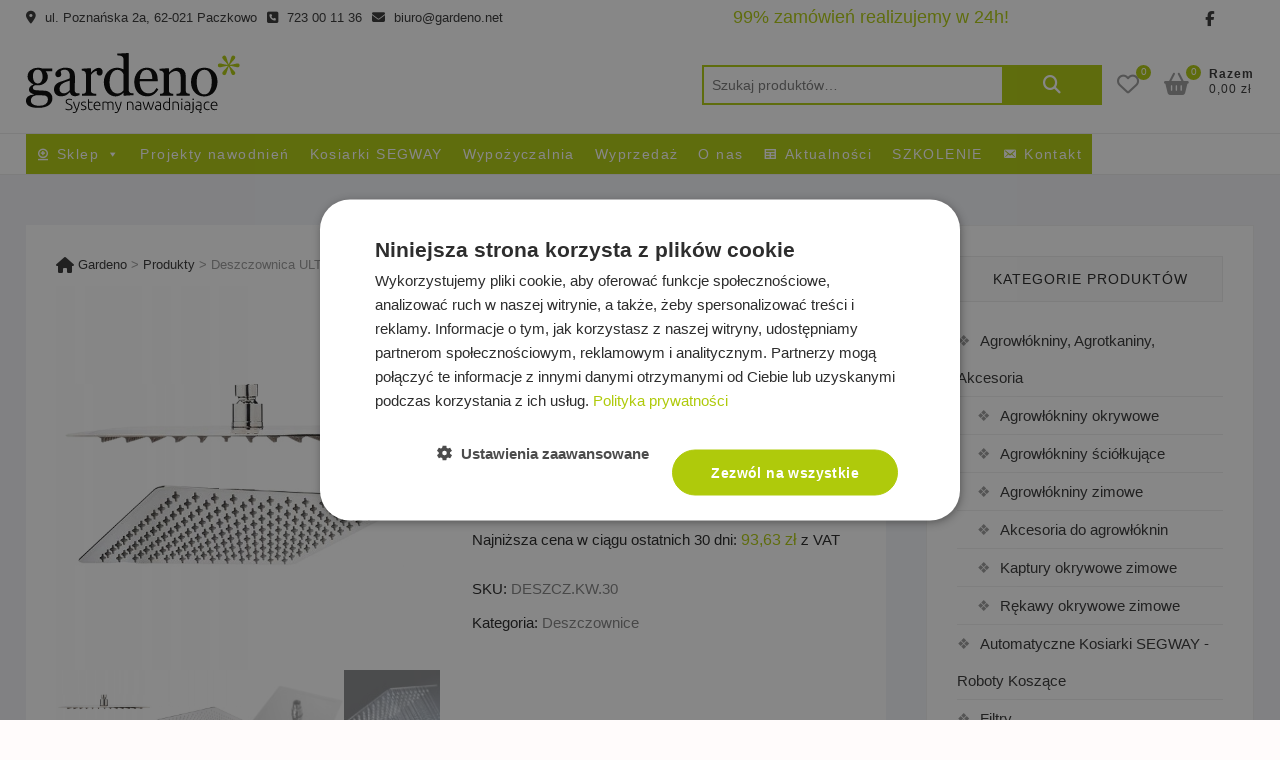

--- FILE ---
content_type: text/html; charset=UTF-8
request_url: https://www.gardeno.net/sklep/lazienka-kuchnia/deszczownice/deszczownica-ultra-slim-kwadrat-30-cm-prysznic/
body_size: 35767
content:
<!DOCTYPE html>
<html lang="pl-PL">
<head>
<meta charset="UTF-8" />
<link rel="profile" href="http://gmpg.org/xfn/11" />
				<script>document.documentElement.className = document.documentElement.className + ' yes-js js_active js'</script>
			<meta name='robots' content='index, follow, max-image-preview:large, max-snippet:-1, max-video-preview:-1' />

<!-- Google Tag Manager for WordPress by gtm4wp.com -->
<script data-cfasync="false" data-pagespeed-no-defer>
	var gtm4wp_datalayer_name = "dataLayer";
	var dataLayer = dataLayer || [];
	const gtm4wp_use_sku_instead = 0;
	const gtm4wp_currency = 'PLN';
	const gtm4wp_product_per_impression = 10;
	const gtm4wp_clear_ecommerce = false;
	const gtm4wp_datalayer_max_timeout = 2000;
</script>
<!-- End Google Tag Manager for WordPress by gtm4wp.com -->
	<!-- This site is optimized with the Yoast SEO plugin v26.8 - https://yoast.com/product/yoast-seo-wordpress/ -->
	<title>Deszczownica ULTRA SLIM KWADRAT 30cm - Gardeno</title>
	<link rel="canonical" href="https://www.gardeno.net/sklep/lazienka-kuchnia/deszczownice/deszczownica-ultra-slim-kwadrat-30-cm-prysznic/" />
	<meta property="og:locale" content="pl_PL" />
	<meta property="og:type" content="article" />
	<meta property="og:title" content="Deszczownica ULTRA SLIM KWADRAT 30cm - Gardeno" />
	<meta property="og:description" content="Deszczownica Hydroland: Luksus i Elegancja w Twojej Łazience Deszczownice oferowane przez polską firmę Hydroland to gwarancja jakości i stylu, które spełnią oczekiwania nawet najbardziej wymagających klientów. Zaprojektowane z myślą o łazienkach różnej wielkości, doskonale pasują zarówno do małych kabin prysznicowych, jak i obszernych wann. Cechy Produktu: ☝️Solidne Wykończenie: Deszczownice Hydroland&hellip;" />
	<meta property="og:url" content="https://www.gardeno.net/sklep/lazienka-kuchnia/deszczownice/deszczownica-ultra-slim-kwadrat-30-cm-prysznic/" />
	<meta property="og:site_name" content="Gardeno" />
	<meta property="article:modified_time" content="2026-01-18T18:19:34+00:00" />
	<meta property="og:image" content="https://www.gardeno.net/wp-content/uploads/2023/01/6c34d4478de6282998f962d0f97d9229.jpg" />
	<meta property="og:image:width" content="591" />
	<meta property="og:image:height" content="591" />
	<meta property="og:image:type" content="image/jpeg" />
	<meta name="twitter:card" content="summary_large_image" />
	<meta name="twitter:label1" content="Szacowany czas czytania" />
	<meta name="twitter:data1" content="2 minuty" />
	<script type="application/ld+json" class="yoast-schema-graph">{"@context":"https://schema.org","@graph":[{"@type":"WebPage","@id":"https://www.gardeno.net/sklep/lazienka-kuchnia/deszczownice/deszczownica-ultra-slim-kwadrat-30-cm-prysznic/","url":"https://www.gardeno.net/sklep/lazienka-kuchnia/deszczownice/deszczownica-ultra-slim-kwadrat-30-cm-prysznic/","name":"Deszczownica ULTRA SLIM KWADRAT 30cm - Gardeno","isPartOf":{"@id":"https://www.gardeno.net/#website"},"primaryImageOfPage":{"@id":"https://www.gardeno.net/sklep/lazienka-kuchnia/deszczownice/deszczownica-ultra-slim-kwadrat-30-cm-prysznic/#primaryimage"},"image":{"@id":"https://www.gardeno.net/sklep/lazienka-kuchnia/deszczownice/deszczownica-ultra-slim-kwadrat-30-cm-prysznic/#primaryimage"},"thumbnailUrl":"https://www.gardeno.net/wp-content/uploads/2023/01/6c34d4478de6282998f962d0f97d9229.jpg","datePublished":"2023-01-29T20:39:45+00:00","dateModified":"2026-01-18T18:19:34+00:00","breadcrumb":{"@id":"https://www.gardeno.net/sklep/lazienka-kuchnia/deszczownice/deszczownica-ultra-slim-kwadrat-30-cm-prysznic/#breadcrumb"},"inLanguage":"pl-PL","potentialAction":[{"@type":"ReadAction","target":["https://www.gardeno.net/sklep/lazienka-kuchnia/deszczownice/deszczownica-ultra-slim-kwadrat-30-cm-prysznic/"]}]},{"@type":"ImageObject","inLanguage":"pl-PL","@id":"https://www.gardeno.net/sklep/lazienka-kuchnia/deszczownice/deszczownica-ultra-slim-kwadrat-30-cm-prysznic/#primaryimage","url":"https://www.gardeno.net/wp-content/uploads/2023/01/6c34d4478de6282998f962d0f97d9229.jpg","contentUrl":"https://www.gardeno.net/wp-content/uploads/2023/01/6c34d4478de6282998f962d0f97d9229.jpg","width":591,"height":591},{"@type":"BreadcrumbList","@id":"https://www.gardeno.net/sklep/lazienka-kuchnia/deszczownice/deszczownica-ultra-slim-kwadrat-30-cm-prysznic/#breadcrumb","itemListElement":[{"@type":"ListItem","position":1,"name":"Home","item":"https://www.gardeno.net/"},{"@type":"ListItem","position":2,"name":"Sklep","item":"https://www.gardeno.net/sklep/"},{"@type":"ListItem","position":3,"name":"Deszczownica ULTRA SLIM KWADRAT 30cm"}]},{"@type":"WebSite","@id":"https://www.gardeno.net/#website","url":"https://www.gardeno.net/","name":"Gardeno","description":"Systemy nawadniające Hunter RainBird","publisher":{"@id":"https://www.gardeno.net/#organization"},"potentialAction":[{"@type":"SearchAction","target":{"@type":"EntryPoint","urlTemplate":"https://www.gardeno.net/?s={search_term_string}"},"query-input":{"@type":"PropertyValueSpecification","valueRequired":true,"valueName":"search_term_string"}}],"inLanguage":"pl-PL"},{"@type":"Organization","@id":"https://www.gardeno.net/#organization","name":"Gardeno","url":"https://www.gardeno.net/","logo":{"@type":"ImageObject","inLanguage":"pl-PL","@id":"https://www.gardeno.net/#/schema/logo/image/","url":"https://www.gardeno.net/wp-content/uploads/2021/01/Gardeno-Black.svg","contentUrl":"https://www.gardeno.net/wp-content/uploads/2021/01/Gardeno-Black.svg","width":500,"height":140,"caption":"Gardeno"},"image":{"@id":"https://www.gardeno.net/#/schema/logo/image/"}}]}</script>
	<!-- / Yoast SEO plugin. -->


<link rel='dns-prefetch' href='//inpostpay-widget-v2.inpost.pl' />
<link rel='dns-prefetch' href='//www.googletagmanager.com' />
<link rel="alternate" type="application/rss+xml" title="Gardeno &raquo; Kanał z wpisami" href="https://www.gardeno.net/feed/" />
<link rel="alternate" type="application/rss+xml" title="Gardeno &raquo; Kanał z komentarzami" href="https://www.gardeno.net/comments/feed/" />
<link rel="alternate" title="oEmbed (JSON)" type="application/json+oembed" href="https://www.gardeno.net/wp-json/oembed/1.0/embed?url=https%3A%2F%2Fwww.gardeno.net%2Fsklep%2Flazienka-kuchnia%2Fdeszczownice%2Fdeszczownica-ultra-slim-kwadrat-30-cm-prysznic%2F" />
<link rel="alternate" title="oEmbed (XML)" type="text/xml+oembed" href="https://www.gardeno.net/wp-json/oembed/1.0/embed?url=https%3A%2F%2Fwww.gardeno.net%2Fsklep%2Flazienka-kuchnia%2Fdeszczownice%2Fdeszczownica-ultra-slim-kwadrat-30-cm-prysznic%2F&#038;format=xml" />
<style id='wp-img-auto-sizes-contain-inline-css' type='text/css'>
img:is([sizes=auto i],[sizes^="auto," i]){contain-intrinsic-size:3000px 1500px}
/*# sourceURL=wp-img-auto-sizes-contain-inline-css */
</style>
<link rel='stylesheet' id='wp-components-css' href='https://www.gardeno.net/wp-includes/css/dist/components/style.min.css?ver=6.9' type='text/css' media='all' />
<link rel='stylesheet' id='woocommerce-paczkomaty-inpost-blocks-integration-frontend-css' href='https://www.gardeno.net/wp-content/plugins/woocommerce-paczkomaty-inpost/build/point-selection-block-frontend.css?ver=1768925115' type='text/css' media='all' />
<link rel='stylesheet' id='woocommerce-paczkomaty-inpost-blocks-integration-editor-css' href='https://www.gardeno.net/wp-content/plugins/woocommerce-paczkomaty-inpost/build/point-selection-block.css?ver=1768925115' type='text/css' media='all' />
<style id='wp-emoji-styles-inline-css' type='text/css'>

	img.wp-smiley, img.emoji {
		display: inline !important;
		border: none !important;
		box-shadow: none !important;
		height: 1em !important;
		width: 1em !important;
		margin: 0 0.07em !important;
		vertical-align: -0.1em !important;
		background: none !important;
		padding: 0 !important;
	}
/*# sourceURL=wp-emoji-styles-inline-css */
</style>
<link rel='stylesheet' id='wp-block-library-css' href='https://www.gardeno.net/wp-includes/css/dist/block-library/style.min.css?ver=6.9' type='text/css' media='all' />
<style id='wp-block-paragraph-inline-css' type='text/css'>
.is-small-text{font-size:.875em}.is-regular-text{font-size:1em}.is-large-text{font-size:2.25em}.is-larger-text{font-size:3em}.has-drop-cap:not(:focus):first-letter{float:left;font-size:8.4em;font-style:normal;font-weight:100;line-height:.68;margin:.05em .1em 0 0;text-transform:uppercase}body.rtl .has-drop-cap:not(:focus):first-letter{float:none;margin-left:.1em}p.has-drop-cap.has-background{overflow:hidden}:root :where(p.has-background){padding:1.25em 2.375em}:where(p.has-text-color:not(.has-link-color)) a{color:inherit}p.has-text-align-left[style*="writing-mode:vertical-lr"],p.has-text-align-right[style*="writing-mode:vertical-rl"]{rotate:180deg}
/*# sourceURL=https://www.gardeno.net/wp-includes/blocks/paragraph/style.min.css */
</style>
<link rel='stylesheet' id='wc-blocks-style-css' href='https://www.gardeno.net/wp-content/plugins/woocommerce/assets/client/blocks/wc-blocks.css?ver=wc-10.4.3' type='text/css' media='all' />
<style id='global-styles-inline-css' type='text/css'>
:root{--wp--preset--aspect-ratio--square: 1;--wp--preset--aspect-ratio--4-3: 4/3;--wp--preset--aspect-ratio--3-4: 3/4;--wp--preset--aspect-ratio--3-2: 3/2;--wp--preset--aspect-ratio--2-3: 2/3;--wp--preset--aspect-ratio--16-9: 16/9;--wp--preset--aspect-ratio--9-16: 9/16;--wp--preset--color--black: #000000;--wp--preset--color--cyan-bluish-gray: #abb8c3;--wp--preset--color--white: #ffffff;--wp--preset--color--pale-pink: #f78da7;--wp--preset--color--vivid-red: #cf2e2e;--wp--preset--color--luminous-vivid-orange: #ff6900;--wp--preset--color--luminous-vivid-amber: #fcb900;--wp--preset--color--light-green-cyan: #7bdcb5;--wp--preset--color--vivid-green-cyan: #00d084;--wp--preset--color--pale-cyan-blue: #8ed1fc;--wp--preset--color--vivid-cyan-blue: #0693e3;--wp--preset--color--vivid-purple: #9b51e0;--wp--preset--gradient--vivid-cyan-blue-to-vivid-purple: linear-gradient(135deg,rgb(6,147,227) 0%,rgb(155,81,224) 100%);--wp--preset--gradient--light-green-cyan-to-vivid-green-cyan: linear-gradient(135deg,rgb(122,220,180) 0%,rgb(0,208,130) 100%);--wp--preset--gradient--luminous-vivid-amber-to-luminous-vivid-orange: linear-gradient(135deg,rgb(252,185,0) 0%,rgb(255,105,0) 100%);--wp--preset--gradient--luminous-vivid-orange-to-vivid-red: linear-gradient(135deg,rgb(255,105,0) 0%,rgb(207,46,46) 100%);--wp--preset--gradient--very-light-gray-to-cyan-bluish-gray: linear-gradient(135deg,rgb(238,238,238) 0%,rgb(169,184,195) 100%);--wp--preset--gradient--cool-to-warm-spectrum: linear-gradient(135deg,rgb(74,234,220) 0%,rgb(151,120,209) 20%,rgb(207,42,186) 40%,rgb(238,44,130) 60%,rgb(251,105,98) 80%,rgb(254,248,76) 100%);--wp--preset--gradient--blush-light-purple: linear-gradient(135deg,rgb(255,206,236) 0%,rgb(152,150,240) 100%);--wp--preset--gradient--blush-bordeaux: linear-gradient(135deg,rgb(254,205,165) 0%,rgb(254,45,45) 50%,rgb(107,0,62) 100%);--wp--preset--gradient--luminous-dusk: linear-gradient(135deg,rgb(255,203,112) 0%,rgb(199,81,192) 50%,rgb(65,88,208) 100%);--wp--preset--gradient--pale-ocean: linear-gradient(135deg,rgb(255,245,203) 0%,rgb(182,227,212) 50%,rgb(51,167,181) 100%);--wp--preset--gradient--electric-grass: linear-gradient(135deg,rgb(202,248,128) 0%,rgb(113,206,126) 100%);--wp--preset--gradient--midnight: linear-gradient(135deg,rgb(2,3,129) 0%,rgb(40,116,252) 100%);--wp--preset--font-size--small: 13px;--wp--preset--font-size--medium: 20px;--wp--preset--font-size--large: 36px;--wp--preset--font-size--x-large: 42px;--wp--preset--spacing--20: 0.44rem;--wp--preset--spacing--30: 0.67rem;--wp--preset--spacing--40: 1rem;--wp--preset--spacing--50: 1.5rem;--wp--preset--spacing--60: 2.25rem;--wp--preset--spacing--70: 3.38rem;--wp--preset--spacing--80: 5.06rem;--wp--preset--shadow--natural: 6px 6px 9px rgba(0, 0, 0, 0.2);--wp--preset--shadow--deep: 12px 12px 50px rgba(0, 0, 0, 0.4);--wp--preset--shadow--sharp: 6px 6px 0px rgba(0, 0, 0, 0.2);--wp--preset--shadow--outlined: 6px 6px 0px -3px rgb(255, 255, 255), 6px 6px rgb(0, 0, 0);--wp--preset--shadow--crisp: 6px 6px 0px rgb(0, 0, 0);}:where(.is-layout-flex){gap: 0.5em;}:where(.is-layout-grid){gap: 0.5em;}body .is-layout-flex{display: flex;}.is-layout-flex{flex-wrap: wrap;align-items: center;}.is-layout-flex > :is(*, div){margin: 0;}body .is-layout-grid{display: grid;}.is-layout-grid > :is(*, div){margin: 0;}:where(.wp-block-columns.is-layout-flex){gap: 2em;}:where(.wp-block-columns.is-layout-grid){gap: 2em;}:where(.wp-block-post-template.is-layout-flex){gap: 1.25em;}:where(.wp-block-post-template.is-layout-grid){gap: 1.25em;}.has-black-color{color: var(--wp--preset--color--black) !important;}.has-cyan-bluish-gray-color{color: var(--wp--preset--color--cyan-bluish-gray) !important;}.has-white-color{color: var(--wp--preset--color--white) !important;}.has-pale-pink-color{color: var(--wp--preset--color--pale-pink) !important;}.has-vivid-red-color{color: var(--wp--preset--color--vivid-red) !important;}.has-luminous-vivid-orange-color{color: var(--wp--preset--color--luminous-vivid-orange) !important;}.has-luminous-vivid-amber-color{color: var(--wp--preset--color--luminous-vivid-amber) !important;}.has-light-green-cyan-color{color: var(--wp--preset--color--light-green-cyan) !important;}.has-vivid-green-cyan-color{color: var(--wp--preset--color--vivid-green-cyan) !important;}.has-pale-cyan-blue-color{color: var(--wp--preset--color--pale-cyan-blue) !important;}.has-vivid-cyan-blue-color{color: var(--wp--preset--color--vivid-cyan-blue) !important;}.has-vivid-purple-color{color: var(--wp--preset--color--vivid-purple) !important;}.has-black-background-color{background-color: var(--wp--preset--color--black) !important;}.has-cyan-bluish-gray-background-color{background-color: var(--wp--preset--color--cyan-bluish-gray) !important;}.has-white-background-color{background-color: var(--wp--preset--color--white) !important;}.has-pale-pink-background-color{background-color: var(--wp--preset--color--pale-pink) !important;}.has-vivid-red-background-color{background-color: var(--wp--preset--color--vivid-red) !important;}.has-luminous-vivid-orange-background-color{background-color: var(--wp--preset--color--luminous-vivid-orange) !important;}.has-luminous-vivid-amber-background-color{background-color: var(--wp--preset--color--luminous-vivid-amber) !important;}.has-light-green-cyan-background-color{background-color: var(--wp--preset--color--light-green-cyan) !important;}.has-vivid-green-cyan-background-color{background-color: var(--wp--preset--color--vivid-green-cyan) !important;}.has-pale-cyan-blue-background-color{background-color: var(--wp--preset--color--pale-cyan-blue) !important;}.has-vivid-cyan-blue-background-color{background-color: var(--wp--preset--color--vivid-cyan-blue) !important;}.has-vivid-purple-background-color{background-color: var(--wp--preset--color--vivid-purple) !important;}.has-black-border-color{border-color: var(--wp--preset--color--black) !important;}.has-cyan-bluish-gray-border-color{border-color: var(--wp--preset--color--cyan-bluish-gray) !important;}.has-white-border-color{border-color: var(--wp--preset--color--white) !important;}.has-pale-pink-border-color{border-color: var(--wp--preset--color--pale-pink) !important;}.has-vivid-red-border-color{border-color: var(--wp--preset--color--vivid-red) !important;}.has-luminous-vivid-orange-border-color{border-color: var(--wp--preset--color--luminous-vivid-orange) !important;}.has-luminous-vivid-amber-border-color{border-color: var(--wp--preset--color--luminous-vivid-amber) !important;}.has-light-green-cyan-border-color{border-color: var(--wp--preset--color--light-green-cyan) !important;}.has-vivid-green-cyan-border-color{border-color: var(--wp--preset--color--vivid-green-cyan) !important;}.has-pale-cyan-blue-border-color{border-color: var(--wp--preset--color--pale-cyan-blue) !important;}.has-vivid-cyan-blue-border-color{border-color: var(--wp--preset--color--vivid-cyan-blue) !important;}.has-vivid-purple-border-color{border-color: var(--wp--preset--color--vivid-purple) !important;}.has-vivid-cyan-blue-to-vivid-purple-gradient-background{background: var(--wp--preset--gradient--vivid-cyan-blue-to-vivid-purple) !important;}.has-light-green-cyan-to-vivid-green-cyan-gradient-background{background: var(--wp--preset--gradient--light-green-cyan-to-vivid-green-cyan) !important;}.has-luminous-vivid-amber-to-luminous-vivid-orange-gradient-background{background: var(--wp--preset--gradient--luminous-vivid-amber-to-luminous-vivid-orange) !important;}.has-luminous-vivid-orange-to-vivid-red-gradient-background{background: var(--wp--preset--gradient--luminous-vivid-orange-to-vivid-red) !important;}.has-very-light-gray-to-cyan-bluish-gray-gradient-background{background: var(--wp--preset--gradient--very-light-gray-to-cyan-bluish-gray) !important;}.has-cool-to-warm-spectrum-gradient-background{background: var(--wp--preset--gradient--cool-to-warm-spectrum) !important;}.has-blush-light-purple-gradient-background{background: var(--wp--preset--gradient--blush-light-purple) !important;}.has-blush-bordeaux-gradient-background{background: var(--wp--preset--gradient--blush-bordeaux) !important;}.has-luminous-dusk-gradient-background{background: var(--wp--preset--gradient--luminous-dusk) !important;}.has-pale-ocean-gradient-background{background: var(--wp--preset--gradient--pale-ocean) !important;}.has-electric-grass-gradient-background{background: var(--wp--preset--gradient--electric-grass) !important;}.has-midnight-gradient-background{background: var(--wp--preset--gradient--midnight) !important;}.has-small-font-size{font-size: var(--wp--preset--font-size--small) !important;}.has-medium-font-size{font-size: var(--wp--preset--font-size--medium) !important;}.has-large-font-size{font-size: var(--wp--preset--font-size--large) !important;}.has-x-large-font-size{font-size: var(--wp--preset--font-size--x-large) !important;}
/*# sourceURL=global-styles-inline-css */
</style>

<style id='classic-theme-styles-inline-css' type='text/css'>
/*! This file is auto-generated */
.wp-block-button__link{color:#fff;background-color:#32373c;border-radius:9999px;box-shadow:none;text-decoration:none;padding:calc(.667em + 2px) calc(1.333em + 2px);font-size:1.125em}.wp-block-file__button{background:#32373c;color:#fff;text-decoration:none}
/*# sourceURL=/wp-includes/css/classic-themes.min.css */
</style>
<link rel='stylesheet' id='contact-form-7-css' href='https://www.gardeno.net/wp-content/plugins/contact-form-7/includes/css/styles.css?ver=6.1.4' type='text/css' media='all' />
<style id='contact-form-7-inline-css' type='text/css'>
.wpcf7 .wpcf7-recaptcha iframe {margin-bottom: 0;}.wpcf7 .wpcf7-recaptcha[data-align="center"] > div {margin: 0 auto;}.wpcf7 .wpcf7-recaptcha[data-align="right"] > div {margin: 0 0 0 auto;}
/*# sourceURL=contact-form-7-inline-css */
</style>
<link rel='stylesheet' id='pay_by_paynow_pl_styles-css' href='https://www.gardeno.net/wp-content/plugins/pay-by-paynow-pl/assets/css/front.css?ver=2.5.10' type='text/css' media='all' />
<link rel='stylesheet' id='photoswipe-css' href='https://www.gardeno.net/wp-content/plugins/woocommerce/assets/css/photoswipe/photoswipe.min.css?ver=10.4.3' type='text/css' media='all' />
<link rel='stylesheet' id='photoswipe-default-skin-css' href='https://www.gardeno.net/wp-content/plugins/woocommerce/assets/css/photoswipe/default-skin/default-skin.min.css?ver=10.4.3' type='text/css' media='all' />
<link rel='stylesheet' id='woocommerce-layout-css' href='https://www.gardeno.net/wp-content/plugins/woocommerce/assets/css/woocommerce-layout.css?ver=10.4.3' type='text/css' media='all' />
<link rel='stylesheet' id='woocommerce-smallscreen-css' href='https://www.gardeno.net/wp-content/plugins/woocommerce/assets/css/woocommerce-smallscreen.css?ver=10.4.3' type='text/css' media='only screen and (max-width: 768px)' />
<link rel='stylesheet' id='woocommerce-general-css' href='https://www.gardeno.net/wp-content/plugins/woocommerce/assets/css/woocommerce.css?ver=10.4.3' type='text/css' media='all' />
<style id='woocommerce-inline-inline-css' type='text/css'>
.woocommerce form .form-row .required { visibility: visible; }
/*# sourceURL=woocommerce-inline-inline-css */
</style>
<link rel='stylesheet' id='megamenu-css' href='https://www.gardeno.net/wp-content/uploads/maxmegamenu/style.css?ver=217d55' type='text/css' media='all' />
<link rel='stylesheet' id='dashicons-css' href='https://www.gardeno.net/wp-includes/css/dashicons.min.css?ver=6.9' type='text/css' media='all' />
<style id='dashicons-inline-css' type='text/css'>
[data-font="Dashicons"]:before {font-family: 'Dashicons' !important;content: attr(data-icon) !important;speak: none !important;font-weight: normal !important;font-variant: normal !important;text-transform: none !important;line-height: 1 !important;font-style: normal !important;-webkit-font-smoothing: antialiased !important;-moz-osx-font-smoothing: grayscale !important;}
/*# sourceURL=dashicons-inline-css */
</style>
<link rel='stylesheet' id='jquery-selectBox-css' href='https://www.gardeno.net/wp-content/plugins/yith-woocommerce-wishlist/assets/css/jquery.selectBox.css?ver=1.2.0' type='text/css' media='all' />
<link rel='stylesheet' id='woocommerce_prettyPhoto_css-css' href='//www.gardeno.net/wp-content/plugins/woocommerce/assets/css/prettyPhoto.css?ver=3.1.6' type='text/css' media='all' />
<link rel='stylesheet' id='yith-wcwl-main-css' href='https://www.gardeno.net/wp-content/plugins/yith-woocommerce-wishlist/assets/css/style.css?ver=4.11.0' type='text/css' media='all' />
<style id='yith-wcwl-main-inline-css' type='text/css'>
 :root { --color-add-to-wishlist-background: #333333; --color-add-to-wishlist-text: #FFFFFF; --color-add-to-wishlist-border: #333333; --color-add-to-wishlist-background-hover: #333333; --color-add-to-wishlist-text-hover: #FFFFFF; --color-add-to-wishlist-border-hover: #333333; --rounded-corners-radius: 16px; --color-add-to-cart-background: #333333; --color-add-to-cart-text: #FFFFFF; --color-add-to-cart-border: #333333; --color-add-to-cart-background-hover: #4F4F4F; --color-add-to-cart-text-hover: #FFFFFF; --color-add-to-cart-border-hover: #4F4F4F; --add-to-cart-rounded-corners-radius: 16px; --color-button-style-1-background: #333333; --color-button-style-1-text: #FFFFFF; --color-button-style-1-border: #333333; --color-button-style-1-background-hover: #4F4F4F; --color-button-style-1-text-hover: #FFFFFF; --color-button-style-1-border-hover: #4F4F4F; --color-button-style-2-background: #333333; --color-button-style-2-text: #FFFFFF; --color-button-style-2-border: #333333; --color-button-style-2-background-hover: #4F4F4F; --color-button-style-2-text-hover: #FFFFFF; --color-button-style-2-border-hover: #4F4F4F; --color-wishlist-table-background: #FFFFFF; --color-wishlist-table-text: #6d6c6c; --color-wishlist-table-border: #FFFFFF; --color-headers-background: #F4F4F4; --color-share-button-color: #FFFFFF; --color-share-button-color-hover: #FFFFFF; --color-fb-button-background: rgb(66,103,178); --color-fb-button-background-hover: #595A5A; --color-tw-button-background: #45AFE2; --color-tw-button-background-hover: #595A5A; --color-pr-button-background: #AB2E31; --color-pr-button-background-hover: #595A5A; --color-em-button-background: rgb(175,202,11); --color-em-button-background-hover: #595A5A; --color-wa-button-background: #25D366; --color-wa-button-background-hover: #595A5A; --feedback-duration: 3s } 
 :root { --color-add-to-wishlist-background: #333333; --color-add-to-wishlist-text: #FFFFFF; --color-add-to-wishlist-border: #333333; --color-add-to-wishlist-background-hover: #333333; --color-add-to-wishlist-text-hover: #FFFFFF; --color-add-to-wishlist-border-hover: #333333; --rounded-corners-radius: 16px; --color-add-to-cart-background: #333333; --color-add-to-cart-text: #FFFFFF; --color-add-to-cart-border: #333333; --color-add-to-cart-background-hover: #4F4F4F; --color-add-to-cart-text-hover: #FFFFFF; --color-add-to-cart-border-hover: #4F4F4F; --add-to-cart-rounded-corners-radius: 16px; --color-button-style-1-background: #333333; --color-button-style-1-text: #FFFFFF; --color-button-style-1-border: #333333; --color-button-style-1-background-hover: #4F4F4F; --color-button-style-1-text-hover: #FFFFFF; --color-button-style-1-border-hover: #4F4F4F; --color-button-style-2-background: #333333; --color-button-style-2-text: #FFFFFF; --color-button-style-2-border: #333333; --color-button-style-2-background-hover: #4F4F4F; --color-button-style-2-text-hover: #FFFFFF; --color-button-style-2-border-hover: #4F4F4F; --color-wishlist-table-background: #FFFFFF; --color-wishlist-table-text: #6d6c6c; --color-wishlist-table-border: #FFFFFF; --color-headers-background: #F4F4F4; --color-share-button-color: #FFFFFF; --color-share-button-color-hover: #FFFFFF; --color-fb-button-background: rgb(66,103,178); --color-fb-button-background-hover: #595A5A; --color-tw-button-background: #45AFE2; --color-tw-button-background-hover: #595A5A; --color-pr-button-background: #AB2E31; --color-pr-button-background-hover: #595A5A; --color-em-button-background: rgb(175,202,11); --color-em-button-background-hover: #595A5A; --color-wa-button-background: #25D366; --color-wa-button-background-hover: #595A5A; --feedback-duration: 3s } 
/*# sourceURL=yith-wcwl-main-inline-css */
</style>
<link rel='stylesheet' id='shoppingcart-style-css' href='https://www.gardeno.net/wp-content/themes/shoppingcart/style.css?ver=6.9' type='text/css' media='all' />
<style id='shoppingcart-style-inline-css' type='text/css'>
#site-branding #site-title, #site-branding #site-description{
			clip: rect(1px, 1px, 1px, 1px);
			position: absolute;
		}	/* Nav, links and hover */

		a,
		#site-title a,
		ul li a:hover,
		ol li a:hover,
		.main-navigation a:hover, /* Navigation */
		.main-navigation ul li.current-menu-item a,
		.main-navigation ul li.current_page_ancestor a,
		.main-navigation ul li.current-menu-ancestor a,
		.main-navigation ul li.current_page_item a,
		.main-navigation ul li:hover > a,
		.main-navigation li.current-menu-ancestor.menu-item-has-children > a:after,
		.main-navigation li.current-menu-item.menu-item-has-children > a:after,
		.main-navigation ul li:hover > a:after,
		.main-navigation li.menu-item-has-children > a:hover:after,
		.main-navigation li.page_item_has_children > a:hover:after,
		.main-navigation ul li ul li a:hover,
		.main-navigation ul li ul li:hover > a,
		.main-navigation ul li.current-menu-item ul li a:hover,
		.side-menu-wrap .side-nav-wrap a:hover, /* Side Menu */
		.top-bar .top-bar-menu a:hover,
		.entry-title a:hover, /* Post */--
		.entry-title a:focus,
		.entry-title a:active,
		.entry-meta a:hover,
		.image-navigation .nav-links a,
		.widget ul li a:hover, /* Widgets */
		.widget-title a:hover,
		.widget_contact ul li a:hover,
		.site-info .copyright a:hover, /* Footer */
		#colophon .widget ul li a:hover,
		.gutenberg .entry-meta .author a {
			color: #afca0b;
		}

		.main-navigation ul li ul,
		#search-box input[type="search"] {
			border-color: #afca0b;
		}

		#search-box .woocommerce-product-search button[type="submit"] {
			background-color: #afca0b;
		}

		/* Webkit */
		::selection {
			background: #afca0b;
			color: #fff;
		}

		/* Gecko/Mozilla */
		::-moz-selection {
			background: #afca0b;
			color: #fff;
		}

		/* Accessibility
		================================================== */
		.screen-reader-text:hover,
		.screen-reader-text:active,
		.screen-reader-text:focus {
			background-color: #f1f1f1;
			color: #afca0b;
		}

		/* Default Buttons
		================================================== */
		input[type="reset"],/* Forms  */
		input[type="button"],
		input[type="submit"],
		.btn-default,
		.main-slider .flex-control-nav a.flex-active,
		.main-slider .flex-control-nav a:hover,
		.go-to-top .icon-bg,
		.search-submit,
		.vivid-red,
		.view-more-btn {
			background-color: #afca0b;
		}

		/* #bbpress
		================================================== */
		#bbpress-forums .bbp-topics a:hover {
			color: #afca0b;
		}

		.bbp-submit-wrapper button.submit {
			background-color: #afca0b;
			border: 1px solid #afca0b;
		}

		/* Woocommerce
		================================================== */
		.woocommerce #respond input#submit,
		.woocommerce a.button, 
		.woocommerce button.button, 
		.woocommerce input.button,
		.woocommerce #respond input#submit.alt,
		.woocommerce a.button.alt, 
		.woocommerce button.button.alt, 
		.woocommerce input.button.alt,
		.woocommerce span.onsale,
		.woocommerce-demo-store p.demo_store,
		.wl-counter,
		.header-right .cart-value,
		.archive.woocommerce span.onsale:before,
		.woocommerce ul.products li.product .button:hover,
		.woocommerce .woocommerce-product-search button[type="submit"],
		.woocommerce button.button.alt.disabled, 
		.woocommerce button.button.alt.disabled:hover {
			background-color: #afca0b;
		}

		.woocommerce .woocommerce-message:before,
		.woocommerce ul.products li.product .price ins,
		.product_list_widget ins,
		.price_slider_amount .price_label,
		.woocommerce div.product .out-of-stock {
			color: #afca0b;
		}

		.woocommerce ul.products li.product .button:hover,
		.woocommerce div.product .woocommerce-tabs ul.tabs li.active {
			border-color: #afca0b;
		}

		/* Catalog Menu
		================================================== */
		.catalog-slider-promotion-wrap .catalog-menu .title-highlight > a:after,
		.catalog-menu > ul > li:after {
			background-color: #afca0b;
		}

		.catalog-menu a:hover {
			color: #afca0b;
		}

		/* ShoppingCart Widgets
		================================================== */

		.shoppingcart-grid-product .product-item-action .button:hover,
		.shoppingcart-grid-product .product-item-action .product_add_to_wishlist:hover,
		.product-item-action .yith-wcwl-add-button a.add_to_wishlist:hover,
		.sc-grid-product-img .onsale:before {
			background-color: #afca0b;
		}

		.woocommerce-Price-amount.amount {
			color: #afca0b;
		}
/*# sourceURL=shoppingcart-style-inline-css */
</style>
<link rel='stylesheet' id='font-icons-css' href='https://www.gardeno.net/wp-content/themes/shoppingcart/assets/font-icons/css/all.min.css?ver=6.9' type='text/css' media='all' />
<link rel='stylesheet' id='shoppingcart-responsive-css' href='https://www.gardeno.net/wp-content/themes/shoppingcart/css/responsive.css?ver=6.9' type='text/css' media='all' />
<link rel='stylesheet' id='shoppingcart-google-fonts-css' href='https://www.gardeno.net/wp-content/fonts/efcce7784f74e183948c8f69f53a1a16.css?ver=6.9' type='text/css' media='all' />
<link rel='stylesheet' id='wgdr-css' href='https://www.gardeno.net/wp-content/plugins/woocommerce-google-dynamic-retargeting-tag/public/css/wgdr-frontend.css?ver=6.9' type='text/css' media='all' />
<link rel='stylesheet' id='flexible-shipping-free-shipping-css' href='https://www.gardeno.net/wp-content/plugins/flexible-shipping/assets/dist/css/free-shipping.css?ver=6.5.4.2' type='text/css' media='all' />
<link rel='stylesheet' id='payu-gateway-css' href='https://www.gardeno.net/wp-content/plugins/woo-payu-payment-gateway/assets/css/payu-gateway.css?ver=2.9.0' type='text/css' media='all' />
<link rel='stylesheet' id='inpostpay-thank-you-css' href='https://www.gardeno.net/wp-content/plugins/inpost-pay/src/../assets/css/thank-you.css?ver=2.0.5' type='text/css' media='all' />
<link rel='stylesheet' id='inpostpay-ippfront-css' href='https://www.gardeno.net/wp-content/plugins/inpost-pay/src/../assets/css/ippfront.css?ver=2.0.5' type='text/css' media='all' />
<script type="text/javascript" src="https://www.gardeno.net/wp-includes/js/jquery/jquery.min.js?ver=3.7.1" id="jquery-core-js"></script>
<script type="text/javascript" src="https://www.gardeno.net/wp-includes/js/jquery/jquery-migrate.min.js?ver=3.4.1" id="jquery-migrate-js"></script>
<script type="text/javascript" src="https://www.gardeno.net/wp-content/plugins/woocommerce/assets/js/jquery-blockui/jquery.blockUI.min.js?ver=2.7.0-wc.10.4.3" id="wc-jquery-blockui-js" defer="defer" data-wp-strategy="defer"></script>
<script type="text/javascript" id="wc-add-to-cart-js-extra">
/* <![CDATA[ */
var wc_add_to_cart_params = {"ajax_url":"/wp-admin/admin-ajax.php","wc_ajax_url":"/?wc-ajax=%%endpoint%%","i18n_view_cart":"Zobacz koszyk","cart_url":"https://www.gardeno.net/koszyk/","is_cart":"","cart_redirect_after_add":"no"};
//# sourceURL=wc-add-to-cart-js-extra
/* ]]> */
</script>
<script type="text/javascript" src="https://www.gardeno.net/wp-content/plugins/woocommerce/assets/js/frontend/add-to-cart.min.js?ver=10.4.3" id="wc-add-to-cart-js" defer="defer" data-wp-strategy="defer"></script>
<script type="text/javascript" src="https://www.gardeno.net/wp-content/plugins/woocommerce/assets/js/zoom/jquery.zoom.min.js?ver=1.7.21-wc.10.4.3" id="wc-zoom-js" defer="defer" data-wp-strategy="defer"></script>
<script type="text/javascript" src="https://www.gardeno.net/wp-content/plugins/woocommerce/assets/js/flexslider/jquery.flexslider.min.js?ver=2.7.2-wc.10.4.3" id="wc-flexslider-js" defer="defer" data-wp-strategy="defer"></script>
<script type="text/javascript" src="https://www.gardeno.net/wp-content/plugins/woocommerce/assets/js/photoswipe/photoswipe.min.js?ver=4.1.1-wc.10.4.3" id="wc-photoswipe-js" defer="defer" data-wp-strategy="defer"></script>
<script type="text/javascript" src="https://www.gardeno.net/wp-content/plugins/woocommerce/assets/js/photoswipe/photoswipe-ui-default.min.js?ver=4.1.1-wc.10.4.3" id="wc-photoswipe-ui-default-js" defer="defer" data-wp-strategy="defer"></script>
<script type="text/javascript" id="wc-single-product-js-extra">
/* <![CDATA[ */
var wc_single_product_params = {"i18n_required_rating_text":"Prosz\u0119 wybra\u0107 ocen\u0119","i18n_rating_options":["1 z 5 gwiazdek","2 z 5 gwiazdek","3 z 5 gwiazdek","4 z 5 gwiazdek","5 z 5 gwiazdek"],"i18n_product_gallery_trigger_text":"Wy\u015bwietl pe\u0142noekranow\u0105 galeri\u0119 obrazk\u00f3w","review_rating_required":"yes","flexslider":{"rtl":false,"animation":"slide","smoothHeight":true,"directionNav":false,"controlNav":"thumbnails","slideshow":false,"animationSpeed":500,"animationLoop":false,"allowOneSlide":false},"zoom_enabled":"1","zoom_options":[],"photoswipe_enabled":"1","photoswipe_options":{"shareEl":false,"closeOnScroll":false,"history":false,"hideAnimationDuration":0,"showAnimationDuration":0},"flexslider_enabled":"1"};
//# sourceURL=wc-single-product-js-extra
/* ]]> */
</script>
<script type="text/javascript" src="https://www.gardeno.net/wp-content/plugins/woocommerce/assets/js/frontend/single-product.min.js?ver=10.4.3" id="wc-single-product-js" defer="defer" data-wp-strategy="defer"></script>
<script type="text/javascript" src="https://www.gardeno.net/wp-content/plugins/woocommerce/assets/js/js-cookie/js.cookie.min.js?ver=2.1.4-wc.10.4.3" id="wc-js-cookie-js" defer="defer" data-wp-strategy="defer"></script>
<script type="text/javascript" id="woocommerce-js-extra">
/* <![CDATA[ */
var woocommerce_params = {"ajax_url":"/wp-admin/admin-ajax.php","wc_ajax_url":"/?wc-ajax=%%endpoint%%","i18n_password_show":"Poka\u017c has\u0142o","i18n_password_hide":"Ukryj has\u0142o"};
//# sourceURL=woocommerce-js-extra
/* ]]> */
</script>
<script type="text/javascript" src="https://www.gardeno.net/wp-content/plugins/woocommerce/assets/js/frontend/woocommerce.min.js?ver=10.4.3" id="woocommerce-js" defer="defer" data-wp-strategy="defer"></script>
<script type="text/javascript" src="https://www.gardeno.net/wp-content/themes/shoppingcart/js/yith-wcwl-custom.js?ver=1" id="shoppingcart-yith-wcwl-custom-js"></script>

<!-- Fragment znacznika Google (gtag.js) dodany przez Site Kit -->
<!-- Fragment Google Analytics dodany przez Site Kit -->
<script type="text/javascript" src="https://www.googletagmanager.com/gtag/js?id=GT-K8HPQZZ" id="google_gtagjs-js" async></script>
<script type="text/javascript" id="google_gtagjs-js-after">
/* <![CDATA[ */
window.dataLayer = window.dataLayer || [];function gtag(){dataLayer.push(arguments);}
gtag("set","linker",{"domains":["www.gardeno.net"]});
gtag("js", new Date());
gtag("set", "developer_id.dZTNiMT", true);
gtag("config", "GT-K8HPQZZ");
//# sourceURL=google_gtagjs-js-after
/* ]]> */
</script>
<link rel="https://api.w.org/" href="https://www.gardeno.net/wp-json/" /><link rel="alternate" title="JSON" type="application/json" href="https://www.gardeno.net/wp-json/wp/v2/product/1780" /><link rel="EditURI" type="application/rsd+xml" title="RSD" href="https://www.gardeno.net/xmlrpc.php?rsd" />
<meta name="generator" content="WordPress 6.9" />
<meta name="generator" content="WooCommerce 10.4.3" />
<link rel='shortlink' href='https://www.gardeno.net/?p=1780' />
<meta name="generator" content="Site Kit by Google 1.170.0" /><meta name="google-site-verification" content="QZ2VN9ZQm7nTm00QlYcfT1XnjDlEIb0MPgczB6XZ69Q" />
<!-- Google Tag Manager -->
<script>(function(w,d,s,l,i){w[l]=w[l]||[];w[l].push({'gtm.start':
new Date().getTime(),event:'gtm.js'});var f=d.getElementsByTagName(s)[0],
j=d.createElement(s),dl=l!='dataLayer'?'&l='+l:'';j.async=true;j.src=
'https://www.googletagmanager.com/gtm.js?id='+i+dl;f.parentNode.insertBefore(j,f);
})(window,document,'script','dataLayer','GTM-5J7PMRM2');</script>
<!-- End Google Tag Manager -->
<!-- This website runs the Product Feed PRO for WooCommerce by AdTribes.io plugin - version woocommercesea_option_installed_version -->

<!-- Google Tag Manager for WordPress by gtm4wp.com -->
<!-- GTM Container placement set to automatic -->
<script data-cfasync="false" data-pagespeed-no-defer>
	var dataLayer_content = {"pagePostType":"product","pagePostType2":"single-product","pagePostAuthor":"Przemysław Kurzawa","customerTotalOrders":0,"customerTotalOrderValue":0,"customerFirstName":"","customerLastName":"","customerBillingFirstName":"","customerBillingLastName":"","customerBillingCompany":"","customerBillingAddress1":"","customerBillingAddress2":"","customerBillingCity":"","customerBillingState":"","customerBillingPostcode":"","customerBillingCountry":"","customerBillingEmail":"","customerBillingEmailHash":"","customerBillingPhone":"","customerShippingFirstName":"","customerShippingLastName":"","customerShippingCompany":"","customerShippingAddress1":"","customerShippingAddress2":"","customerShippingCity":"","customerShippingState":"","customerShippingPostcode":"","customerShippingCountry":"","productRatingCounts":[],"productAverageRating":0,"productReviewCount":0,"productType":"simple","productIsVariable":0};
	dataLayer.push( dataLayer_content );
</script>
<script data-cfasync="false" data-pagespeed-no-defer>
(function(w,d,s,l,i){w[l]=w[l]||[];w[l].push({'gtm.start':
new Date().getTime(),event:'gtm.js'});var f=d.getElementsByTagName(s)[0],
j=d.createElement(s),dl=l!='dataLayer'?'&l='+l:'';j.async=true;j.src=
'//www.googletagmanager.com/gtm.js?id='+i+dl;f.parentNode.insertBefore(j,f);
})(window,document,'script','dataLayer','GTM-5VTS8F7P');
</script>
<!-- End Google Tag Manager for WordPress by gtm4wp.com -->	<meta name="viewport" content="width=device-width" />
	        <!--noptimize-->
        <!-- Global site tag (gtag.js) - Google Ads: 11081952572 -->
        <script async
                src="https://www.googletagmanager.com/gtag/js?id=AW-11081952572"></script>
        <script>
            window.dataLayer = window.dataLayer || [];

            function gtag() {
                dataLayer.push(arguments);
            }

            gtag('js', new Date());

            gtag('config', 'AW-11081952572');
        </script>
        <!--/noptimize-->

        	<noscript><style>.woocommerce-product-gallery{ opacity: 1 !important; }</style></noscript>
	
<!-- Google Tag Manager -->
<script>(function(w,d,s,l,i){w[l]=w[l]||[];w[l].push({'gtm.start':
new Date().getTime(),event:'gtm.js'});var f=d.getElementsByTagName(s)[0],
j=d.createElement(s),dl=l!='dataLayer'?'&l='+l:'';j.async=true;j.src=
'https://www.googletagmanager.com/gtm.js?id='+i+dl;f.parentNode.insertBefore(j,f);
})(window,document,'script','dataLayer','GTM-NPVN4W6');</script>
<!-- End Google Tag Manager -->
<noscript><style>.lazyload[data-src]{display:none !important;}</style></noscript><style>.lazyload{background-image:none !important;}.lazyload:before{background-image:none !important;}</style><meta name="google-site-verification" content="jXuNcjVyMUNymEbsr70KcH9JDSVEaVdC_pcNGbRYg3Y" /><link rel="icon" href="https://www.gardeno.net/wp-content/uploads/2020/09/GardenoNet-favicon-75x75.png" sizes="32x32" />
<link rel="icon" href="https://www.gardeno.net/wp-content/uploads/2020/09/GardenoNet-favicon.png" sizes="192x192" />
<link rel="apple-touch-icon" href="https://www.gardeno.net/wp-content/uploads/2020/09/GardenoNet-favicon.png" />
<meta name="msapplication-TileImage" content="https://www.gardeno.net/wp-content/uploads/2020/09/GardenoNet-favicon.png" />
<style>.post-type-archive-product .inpostizi-bind-button {margin: 0 auto;}</style>		<style type="text/css" id="wp-custom-css">
			.kontaktsmall { font-size: 10px;}
span.wpcf7-list-item {margin-left:0px}
input[type="checkbox"] {margin-bottom:0px}
.children {text-indent: 20px;}

aside#block-5 h6 {
	color:#afca0b;
}

@media only screen and (min-width: 800px) {
aside#block-5 h6,
.ml-220px {
    margin-left: 220px;
	color:#afca0b;
}
}

.woocommerce #main .page-title {
	display: block!important;
}

/* Podtytuł nad listą/hero */
.ext-intro{
  margin: 6px 0 14px;
  font-size: 25.5px;
  line-height: 1.45;
  font-weight: 500;
  color: #000000;
  letter-spacing: .2px;
}

/* zielona kreska pod tekstem – opcjonalnie */
.ext-intro--underline{
  padding-bottom: 6px;
  border-bottom: 2px solid var(--brand, #A3C636);
  display: inline-block;
}
		</style>
		<style type="text/css">/** Mega Menu CSS: fs **/</style>
</head>
<body class="wp-singular product-template-default single single-product postid-1780 wp-custom-logo wp-embed-responsive wp-theme-shoppingcart theme-shoppingcart woocommerce woocommerce-page woocommerce-no-js mega-menu-primary ">

	<!-- Google Tag Manager (noscript) -->
<noscript><iframe src="https://www.googletagmanager.com/ns.html?id=GTM-5J7PMRM2"
height="0" width="0" style="display:none;visibility:hidden"></iframe></noscript>
<!-- End Google Tag Manager (noscript) -->
<!-- GTM Container placement set to automatic -->
<!-- Google Tag Manager (noscript) -->
				<noscript><iframe src="https://www.googletagmanager.com/ns.html?id=GTM-5VTS8F7P" height="0" width="0" style="display:none;visibility:hidden" aria-hidden="true"></iframe></noscript>
<!-- End Google Tag Manager (noscript) -->		<script>
			const IPPWidgetOptions = {
				merchantClientId: `c1a3a835-7085-4a24-9027-976db001d143`,
				basketBindingApiKey: ``,
				language: `pl`,
				isBlock: `false`
			};
			console.log("Basket ID: e8254b4e-63aa-93e6-45a1-5d491550576b");
		</script>
		<div id="page" class="site">
	<a class="skip-link screen-reader-text" href="#site-content-contain">Skip to content</a>
<!-- Masthead ============================================= -->
<header id="masthead" class="site-header" role="banner">
	<div class="header-wrap">
					<!-- Top Header============================================= -->
		<div class="top-header">
								<div class="top-bar">
						<div class="wrap">
							<aside id="text-2" class="widget widget_contact">			<div class="textwidget"><ul>
<li><a title="Jak dojechać?" href="https://g.page/Gardeno" target="_blank" rel="noopener"><i class="fa fa-map-marker"></i> ul.&nbsp;Poznańska 2a, 62-021 Paczkowo</a></li>
<li><a title="Zadzwoń do nas" href="tel:+48723001136"><i class="fa fa-phone-square"></i> 723 00 11 36</a></li>
<li><a title="Napisz do nas" href="mailto:biuro@gardeno.net"><i class="fa fa-envelope-o"></i> biuro@gardeno.net</a></li>
</ul>
</div>
		</aside><aside id="block-3" class="widget widget_contact"><p></p></aside><aside id="block-10" class="widget widget_contact"><div class="ml-220px" style="    font-size: 18px;    line-height: 1.389;    color: #afca0b;">99% zamówień realizujemy w&nbsp;24h!</div></aside>							<div class="right-top-bar">

									<div class="social-links clearfix">
	<ul><li id="menu-item-112" class="menu-item menu-item-type-custom menu-item-object-custom menu-item-112"><a href="https://www.facebook.com/GardenoOgrody" title="
						"><span class="screen-reader-text">facebook</span></a></li>
<li id="menu-item-115" class="menu-item menu-item-type-custom menu-item-object-custom menu-item-115"><a href="https://g.page/Gardeno" title="
						"><span class="screen-reader-text">google</span></a></li>
</ul>	</div><!-- end .social-links -->
	
							</div> <!-- end .right-top-bar -->
						</div> <!-- end .wrap -->
					</div> <!-- end .top-bar -->
				
			<div id="site-branding">
				<div class="wrap">

					<a href="https://www.gardeno.net/" class="custom-logo-link" rel="home"><img width="500" height="140" src="https://www.gardeno.net/wp-content/uploads/2021/01/Gardeno-Black.svg" class="custom-logo" alt="Gardeno" decoding="async" fetchpriority="high" /></a>
					<div class="header-right">
						
							<div id="search-box" class="clearfix">
								<div class="widget woocommerce widget_product_search"><form role="search" method="get" class="woocommerce-product-search" action="https://www.gardeno.net/">
	<label class="screen-reader-text" for="woocommerce-product-search-field-0">Szukaj:</label>
	<input type="search" id="woocommerce-product-search-field-0" class="search-field" placeholder="Szukaj produktów&hellip;" value="" name="s" />
	<button type="submit" value="Szukaj" class="">Szukaj</button>
	<input type="hidden" name="post_type" value="product" />
</form>
</div>							</div>  <!-- end #search-box -->
								<div class="cart-box">
			<div class="sx-cart-views">
				<a href="https://www.gardeno.net/koszyk/" class="wcmenucart-contents">
					<i class="fa-solid fa-basket-shopping"></i>
					<span class="cart-value">0</span>
				</a>
				<div class="my-cart-wrap">
					<div class="my-cart">Razem</div>
					<div class="cart-total">0,00&nbsp;&#122;&#322;</div>
				</div>
			</div>
			
			<div class="widget woocommerce widget_shopping_cart"><h2 class="widgettitle"><div class="widgettitle" style="            font-size: 26px;            line-height: 1.269;            color: #222;            font-family: "Roboto", sans-serif;
 margin-top: 0;
 margin-bottom: 15px;
 ">Koszyk</div></h2><div class="widget_shopping_cart_content"></div></div>		</div> <!-- end .cart-box -->
			<div class="wishlist-box">
			<div class="wishlist-wrap">
				<a class="wishlist-btn" href="https://www.gardeno.net/lista-zyczen/">
					<i class="fa-regular fa-heart"> </i>
					<span class="wl-counter">0</span>
				</a>
			</div>
		</div> <!-- end .wishlist-box -->

						</div> <!-- end .header-right -->
				</div><!-- end .wrap -->	
			</div><!-- end #site-branding -->
					

			<!-- Main Header============================================= -->
			<div id="sticky-header" class="clearfix">
				<div class="wrap">
					<div class="main-header clearfix">

						<!-- Main Nav ============================================= -->
													<div id="site-branding">

								<a href="https://www.gardeno.net/" class="custom-logo-link" rel="home"><img width="500" height="140" src="[data-uri]" class="custom-logo lazyload" alt="Gardeno" decoding="async" data-src="https://www.gardeno.net/wp-content/uploads/2021/01/Gardeno-Black.svg" data-eio-rwidth="500" data-eio-rheight="140" /><noscript><img width="500" height="140" src="https://www.gardeno.net/wp-content/uploads/2021/01/Gardeno-Black.svg" class="custom-logo" alt="Gardeno" decoding="async" data-eio="l" /></noscript></a>							</div><!-- end #site-branding -->

							
								<button class="show-menu-toggle" type="button">	
								<span class="bars"></span>		
									<span class="sn-text">Wszystkie produkty</span>
								</button>

						
							<nav id="site-navigation" class="main-navigation clearfix" role="navigation" aria-label="Main Menu">
														
								<button class="menu-toggle" aria-controls="primary-menu" aria-expanded="false">
									<span class="line-bar"></span>
								</button><!-- end .menu-toggle -->
								<div id="mega-menu-wrap-primary" class="mega-menu-wrap"><div class="mega-menu-toggle"><div class="mega-toggle-blocks-left"></div><div class="mega-toggle-blocks-center"></div><div class="mega-toggle-blocks-right"><div class='mega-toggle-block mega-menu-toggle-animated-block mega-toggle-block-0' id='mega-toggle-block-0'><button aria-label="Toggle Menu" class="mega-toggle-animated mega-toggle-animated-slider" type="button" aria-expanded="false">
                  <span class="mega-toggle-animated-box">
                    <span class="mega-toggle-animated-inner"></span>
                  </span>
                </button></div></div></div><ul id="mega-menu-primary" class="mega-menu max-mega-menu mega-menu-horizontal mega-no-js" data-event="hover" data-effect="disabled" data-effect-speed="200" data-effect-mobile="disabled" data-effect-speed-mobile="0" data-mobile-force-width="false" data-second-click="close" data-document-click="collapse" data-vertical-behaviour="standard" data-breakpoint="768" data-unbind="true" data-mobile-state="collapse_all" data-mobile-direction="vertical" data-hover-intent-timeout="300" data-hover-intent-interval="100"><li class="mega-menu-item mega-menu-item-type-custom mega-menu-item-object-custom mega-menu-item-has-children mega-align-bottom-left mega-menu-flyout mega-has-icon mega-icon-left mega-menu-item-17147" id="mega-menu-item-17147"><a class="dashicons-insert-after mega-menu-link" href="#" aria-expanded="false" tabindex="0">Sklep<span class="mega-indicator" aria-hidden="true"></span></a>
<ul class="mega-sub-menu">
<li class="mega-menu-item mega-menu-item-type-taxonomy mega-menu-item-object-product_cat mega-menu-item-18108" id="mega-menu-item-18108"><a class="mega-menu-link" href="https://www.gardeno.net/kategoria-produktow/roboty-koszace-segway/">Roboty Koszące i kosiarki SEGWAY</a></li><li class="mega-menu-item mega-menu-item-type-taxonomy mega-menu-item-object-product_cat mega-menu-item-has-children mega-menu-item-11969" id="mega-menu-item-11969"><a class="mega-menu-link" href="https://www.gardeno.net/kategoria-produktow/agrowlokniny-agrotkaniny/" aria-expanded="false">Agrowłókniny i Agrotkaniny<span class="mega-indicator" aria-hidden="true"></span></a>
	<ul class="mega-sub-menu">
<li class="mega-menu-item mega-menu-item-type-taxonomy mega-menu-item-object-product_cat mega-menu-item-11995" id="mega-menu-item-11995"><a class="mega-menu-link" href="https://www.gardeno.net/kategoria-produktow/agrowlokniny-agrotkaniny/agrowlokniny-sciolkujace/">Agrowłókniny ściółkujące</a></li><li class="mega-menu-item mega-menu-item-type-taxonomy mega-menu-item-object-product_cat mega-menu-item-11998" id="mega-menu-item-11998"><a class="mega-menu-link" href="https://www.gardeno.net/kategoria-produktow/agrowlokniny-agrotkaniny/agrowlokniny-okrywowe/">Agrowłókniny okrywowe</a></li><li class="mega-menu-item mega-menu-item-type-taxonomy mega-menu-item-object-product_cat mega-menu-item-11997" id="mega-menu-item-11997"><a class="mega-menu-link" href="https://www.gardeno.net/kategoria-produktow/agrowlokniny-agrotkaniny/kaptury-okrywowe-zimowe/">Kaptury okrywowe zimowe</a></li><li class="mega-menu-item mega-menu-item-type-taxonomy mega-menu-item-object-product_cat mega-menu-item-11996" id="mega-menu-item-11996"><a class="mega-menu-link" href="https://www.gardeno.net/kategoria-produktow/agrowlokniny-agrotkaniny/agrowlokniny-zimowe/">Agrowłókniny zimowe</a></li><li class="mega-menu-item mega-menu-item-type-taxonomy mega-menu-item-object-product_cat mega-menu-item-11999" id="mega-menu-item-11999"><a class="mega-menu-link" href="https://www.gardeno.net/kategoria-produktow/agrowlokniny-agrotkaniny/rekawy-okrywowe-zimowe/">Rękawy okrywowe zimowe</a></li><li class="mega-menu-item mega-menu-item-type-taxonomy mega-menu-item-object-product_cat mega-menu-item-12000" id="mega-menu-item-12000"><a class="mega-menu-link" href="https://www.gardeno.net/kategoria-produktow/agrowlokniny-agrotkaniny/akcesoria-do-agrowloknin-siatek-na-krety/">Akcesoria do agrowłóknin</a></li>	</ul>
</li><li class="mega-menu-item mega-menu-item-type-taxonomy mega-menu-item-object-product_cat mega-menu-item-11970" id="mega-menu-item-11970"><a class="mega-menu-link" href="https://www.gardeno.net/kategoria-produktow/filtry/">Filtry</a></li><li class="mega-menu-item mega-menu-item-type-taxonomy mega-menu-item-object-product_cat mega-menu-item-has-children mega-menu-item-12001" id="mega-menu-item-12001"><a class="mega-menu-link" href="https://www.gardeno.net/kategoria-produktow/hydraulika-ogrzewanie/" aria-expanded="false">Hydraulika, Ogrzewanie<span class="mega-indicator" aria-hidden="true"></span></a>
	<ul class="mega-sub-menu">
<li class="mega-menu-item mega-menu-item-type-taxonomy mega-menu-item-object-product_cat mega-menu-item-12005" id="mega-menu-item-12005"><a class="mega-menu-link" href="https://www.gardeno.net/kategoria-produktow/hydraulika-ogrzewanie/zawory-kulowe/">Zawory kulowe</a></li><li class="mega-menu-item mega-menu-item-type-taxonomy mega-menu-item-object-product_cat mega-menu-item-12002" id="mega-menu-item-12002"><a class="mega-menu-link" href="https://www.gardeno.net/kategoria-produktow/hydraulika-ogrzewanie/zawory-zwrotne/">Zawory zwrotne</a></li><li class="mega-menu-item mega-menu-item-type-taxonomy mega-menu-item-object-product_cat mega-menu-item-12006" id="mega-menu-item-12006"><a class="mega-menu-link" href="https://www.gardeno.net/kategoria-produktow/hydraulika-ogrzewanie/zlaczki-rury-alu-pex/">Złączki, rury Alu-Pex</a></li>	</ul>
</li><li class="mega-menu-item mega-menu-item-type-taxonomy mega-menu-item-object-product_cat mega-menu-item-has-children mega-menu-item-11975" id="mega-menu-item-11975"><a class="mega-menu-link" href="https://www.gardeno.net/kategoria-produktow/mikronawadnianie/" aria-expanded="false">Mikronawadnianie<span class="mega-indicator" aria-hidden="true"></span></a>
	<ul class="mega-sub-menu">
<li class="mega-menu-item mega-menu-item-type-taxonomy mega-menu-item-object-product_cat mega-menu-item-12014" id="mega-menu-item-12014"><a class="mega-menu-link" href="https://www.gardeno.net/kategoria-produktow/linie-kroplujace-z-kompensacja-cisnienia/">Linie Kroplujące i akcesoria</a></li><li class="mega-menu-item mega-menu-item-type-taxonomy mega-menu-item-object-product_cat mega-menu-item-12013" id="mega-menu-item-12013"><a class="mega-menu-link" href="https://www.gardeno.net/kategoria-produktow/linie-kroplujace-z-kompensacja-cisnienia/akcesoria-do-linii/">Złączki, kolana do linii</a></li>	</ul>
</li><li class="mega-menu-item mega-menu-item-type-taxonomy mega-menu-item-object-product_cat mega-menu-item-11976" id="mega-menu-item-11976"><a class="mega-menu-link" href="https://www.gardeno.net/kategoria-produktow/narzedzia/">Narzędzia ogrodnicze</a></li><li class="mega-menu-item mega-menu-item-type-taxonomy mega-menu-item-object-product_cat mega-menu-item-has-children mega-menu-item-11977" id="mega-menu-item-11977"><a class="mega-menu-link" href="https://www.gardeno.net/kategoria-produktow/obrzeza-kraty/" aria-expanded="false">Obrzeża trawnikowe<span class="mega-indicator" aria-hidden="true"></span></a>
	<ul class="mega-sub-menu">
<li class="mega-menu-item mega-menu-item-type-taxonomy mega-menu-item-object-product_cat mega-menu-item-17150" id="mega-menu-item-17150"><a class="mega-menu-link" href="https://www.gardeno.net/kategoria-produktow/obrzeza-kraty/kraty-parkingowe/">Kraty parkingowe</a></li>	</ul>
</li><li class="mega-menu-item mega-menu-item-type-taxonomy mega-menu-item-object-product_cat mega-menu-item-11978" id="mega-menu-item-11978"><a class="mega-menu-link" href="https://www.gardeno.net/kategoria-produktow/opryskiwacze/">Opryskiwacze</a></li><li class="mega-menu-item mega-menu-item-type-taxonomy mega-menu-item-object-product_cat mega-menu-item-22970" id="mega-menu-item-22970"><a class="mega-menu-link" href="https://www.gardeno.net/kategoria-produktow/oswietlenie/">Oświetlenie</a></li><li class="mega-menu-item mega-menu-item-type-taxonomy mega-menu-item-object-product_cat mega-menu-item-11979" id="mega-menu-item-11979"><a class="mega-menu-link" href="https://www.gardeno.net/kategoria-produktow/podpory-roslin/">Podpory roślin</a></li><li class="mega-menu-item mega-menu-item-type-taxonomy mega-menu-item-object-product_cat mega-menu-item-11981" id="mega-menu-item-11981"><a class="mega-menu-link" href="https://www.gardeno.net/kategoria-produktow/pompy/">Pompy</a></li><li class="mega-menu-item mega-menu-item-type-taxonomy mega-menu-item-object-product_cat mega-menu-item-11980" id="mega-menu-item-11980"><a class="mega-menu-link" href="https://www.gardeno.net/kategoria-produktow/regulatory-cisnienia/">Regulatory ciśnienia</a></li><li class="mega-menu-item mega-menu-item-type-taxonomy mega-menu-item-object-product_cat mega-menu-item-has-children mega-menu-item-11985" id="mega-menu-item-11985"><a class="mega-menu-link" href="https://www.gardeno.net/kategoria-produktow/sterowanie-nawadnianiem/" aria-expanded="false">Sterowanie nawadnianiem<span class="mega-indicator" aria-hidden="true"></span></a>
	<ul class="mega-sub-menu">
<li class="mega-menu-item mega-menu-item-type-taxonomy mega-menu-item-object-product_cat mega-menu-item-12020" id="mega-menu-item-12020"><a class="mega-menu-link" href="https://www.gardeno.net/kategoria-produktow/sterowanie-nawadnianiem/czujniki-wylaczniki-nawadniania/">Czujniki, wyłączniki nawadniania</a></li><li class="mega-menu-item mega-menu-item-type-taxonomy mega-menu-item-object-product_cat mega-menu-item-12019" id="mega-menu-item-12019"><a class="mega-menu-link" href="https://www.gardeno.net/kategoria-produktow/sterowanie-nawadnianiem/elektrozawory/">Elektrozawory</a></li><li class="mega-menu-item mega-menu-item-type-taxonomy mega-menu-item-object-product_cat mega-menu-item-12021" id="mega-menu-item-12021"><a class="mega-menu-link" href="https://www.gardeno.net/kategoria-produktow/sterowanie-nawadnianiem/wifi/">Moduły WIFI</a></li><li class="mega-menu-item mega-menu-item-type-taxonomy mega-menu-item-object-product_cat mega-menu-item-12022" id="mega-menu-item-12022"><a class="mega-menu-link" href="https://www.gardeno.net/kategoria-produktow/przewody-elektryczne-sterownicze/">Przewody elektryczne sterownicze</a></li><li class="mega-menu-item mega-menu-item-type-taxonomy mega-menu-item-object-product_cat mega-menu-item-has-children mega-menu-item-12018" id="mega-menu-item-12018"><a class="mega-menu-link" href="https://www.gardeno.net/kategoria-produktow/sterowanie-nawadnianiem/sterowniki-nawadniania/" aria-expanded="false">Sterowniki Nawadniania<span class="mega-indicator" aria-hidden="true"></span></a>
		<ul class="mega-sub-menu">
<li class="mega-menu-item mega-menu-item-type-taxonomy mega-menu-item-object-product_cat mega-menu-item-12023" id="mega-menu-item-12023"><a class="mega-menu-link" href="https://www.gardeno.net/kategoria-produktow/sterowanie-nawadnianiem/sterowniki-nawadniania/sterowniki-hunter/">Sterowniki Hunter</a></li><li class="mega-menu-item mega-menu-item-type-taxonomy mega-menu-item-object-product_cat mega-menu-item-12024" id="mega-menu-item-12024"><a class="mega-menu-link" href="https://www.gardeno.net/kategoria-produktow/sterowanie-nawadnianiem/sterowniki-nawadniania/sterowniki-rain-bird/">Sterowniki Rain Bird</a></li>		</ul>
</li>	</ul>
</li><li class="mega-menu-item mega-menu-item-type-taxonomy mega-menu-item-object-product_cat mega-menu-item-11982" id="mega-menu-item-11982"><a class="mega-menu-link" href="https://www.gardeno.net/kategoria-produktow/rury/">Rury PE</a></li><li class="mega-menu-item mega-menu-item-type-taxonomy mega-menu-item-object-product_cat mega-menu-item-has-children mega-menu-item-12016" id="mega-menu-item-12016"><a class="mega-menu-link" href="https://www.gardeno.net/kategoria-produktow/siatki-na-krety/siatka-na-krety/" aria-expanded="false">Siatka na krety<span class="mega-indicator" aria-hidden="true"></span></a>
	<ul class="mega-sub-menu">
<li class="mega-menu-item mega-menu-item-type-taxonomy mega-menu-item-object-product_cat mega-menu-item-12017" id="mega-menu-item-12017"><a class="mega-menu-link" href="https://www.gardeno.net/kategoria-produktow/siatki-na-krety/akcesoria-do-siatek/">Akcesoria do siatek</a></li>	</ul>
</li><li class="mega-menu-item mega-menu-item-type-taxonomy mega-menu-item-object-product_cat mega-menu-item-11984" id="mega-menu-item-11984"><a class="mega-menu-link" href="https://www.gardeno.net/kategoria-produktow/studzienki-czerpalne/">Studzienki czerpalne</a></li><li class="mega-menu-item mega-menu-item-type-taxonomy mega-menu-item-object-product_cat mega-menu-item-11986" id="mega-menu-item-11986"><a class="mega-menu-link" href="https://www.gardeno.net/kategoria-produktow/studzienki-elektrozaworowe/">Studzienki elektrozaworowe</a></li><li class="mega-menu-item mega-menu-item-type-taxonomy mega-menu-item-object-product_cat mega-menu-item-has-children mega-menu-item-11988" id="mega-menu-item-11988"><a class="mega-menu-link" href="https://www.gardeno.net/kategoria-produktow/trawy/" aria-expanded="false">Trawy<span class="mega-indicator" aria-hidden="true"></span></a>
	<ul class="mega-sub-menu">
<li class="mega-menu-item mega-menu-item-type-taxonomy mega-menu-item-object-product_cat mega-menu-item-12025" id="mega-menu-item-12025"><a class="mega-menu-link" href="https://www.gardeno.net/kategoria-produktow/trawy/barenbrug/">BARENBRUG</a></li><li class="mega-menu-item mega-menu-item-type-taxonomy mega-menu-item-object-product_cat mega-menu-item-12026" id="mega-menu-item-12026"><a class="mega-menu-link" href="https://www.gardeno.net/kategoria-produktow/trawy/hortnas/">Hortnas</a></li>	</ul>
</li><li class="mega-menu-item mega-menu-item-type-taxonomy mega-menu-item-object-product_cat mega-menu-item-11987" id="mega-menu-item-11987"><a class="mega-menu-link" href="https://www.gardeno.net/kategoria-produktow/uchwyty/">Uchwyty</a></li><li class="mega-menu-item mega-menu-item-type-taxonomy mega-menu-item-object-product_cat mega-menu-item-11991" id="mega-menu-item-11991"><a class="mega-menu-link" href="https://www.gardeno.net/kategoria-produktow/weze-ogrodowe-i-akcesoria/">Węże ogrodowe</a></li><li class="mega-menu-item mega-menu-item-type-taxonomy mega-menu-item-object-product_cat mega-menu-item-11990" id="mega-menu-item-11990"><a class="mega-menu-link" href="https://www.gardeno.net/kategoria-produktow/woda-deszczowa/">Woda deszczowa</a></li><li class="mega-menu-item mega-menu-item-type-taxonomy mega-menu-item-object-product_cat mega-menu-item-has-children mega-menu-item-11963" id="mega-menu-item-11963"><a class="mega-menu-link" href="https://www.gardeno.net/kategoria-produktow/zestawy/" aria-expanded="false">Zestawy nawadniania<span class="mega-indicator" aria-hidden="true"></span></a>
	<ul class="mega-sub-menu">
<li class="mega-menu-item mega-menu-item-type-taxonomy mega-menu-item-object-product_cat mega-menu-item-12030" id="mega-menu-item-12030"><a class="mega-menu-link" href="https://www.gardeno.net/kategoria-produktow/zestawy/kolektory-pgv/">Kolektory Hunter PGV</a></li><li class="mega-menu-item mega-menu-item-type-taxonomy mega-menu-item-object-product_cat mega-menu-item-12029" id="mega-menu-item-12029"><a class="mega-menu-link" href="https://www.gardeno.net/kategoria-produktow/zestawy/kolektory-hv/">Kolektory Rain Bird HV</a></li><li class="mega-menu-item mega-menu-item-type-taxonomy mega-menu-item-object-product_cat mega-menu-item-12028" id="mega-menu-item-12028"><a class="mega-menu-link" href="https://www.gardeno.net/kategoria-produktow/zestawy/zestawy-hunter/">Zestaw nawadniania Hunter</a></li><li class="mega-menu-item mega-menu-item-type-taxonomy mega-menu-item-object-product_cat mega-menu-item-12027" id="mega-menu-item-12027"><a class="mega-menu-link" href="https://www.gardeno.net/kategoria-produktow/zestawy/zestawy-rain-bird/">Zestaw nawadniania Rain Bird</a></li><li class="mega-menu-item mega-menu-item-type-taxonomy mega-menu-item-object-product_cat mega-menu-item-12031" id="mega-menu-item-12031"><a class="mega-menu-link" href="https://www.gardeno.net/kategoria-produktow/zestawy/zestawy-ze-zraszaczami/">Zestawy ze zraszaczami</a></li>	</ul>
</li><li class="mega-menu-item mega-menu-item-type-taxonomy mega-menu-item-object-product_cat mega-menu-item-has-children mega-menu-item-11992" id="mega-menu-item-11992"><a class="mega-menu-link" href="https://www.gardeno.net/kategoria-produktow/zlaczki/" aria-expanded="false">Złączki<span class="mega-indicator" aria-hidden="true"></span></a>
	<ul class="mega-sub-menu">
<li class="mega-menu-item mega-menu-item-type-taxonomy mega-menu-item-object-product_cat mega-menu-item-12036" id="mega-menu-item-12036"><a class="mega-menu-link" href="https://www.gardeno.net/kategoria-produktow/zlaczki/zlaczki-gwintowane/">Złączki gwintowane</a></li><li class="mega-menu-item mega-menu-item-type-taxonomy mega-menu-item-object-product_cat mega-menu-item-12034" id="mega-menu-item-12034"><a class="mega-menu-link" href="https://www.gardeno.net/kategoria-produktow/zlaczki/zlaczki-qj/">Złączki QJ</a></li><li class="mega-menu-item mega-menu-item-type-taxonomy mega-menu-item-object-product_cat mega-menu-item-12035" id="mega-menu-item-12035"><a class="mega-menu-link" href="https://www.gardeno.net/kategoria-produktow/zlaczki/zlaczki-rur-pe/">Złączki rur PE</a></li><li class="mega-menu-item mega-menu-item-type-taxonomy mega-menu-item-object-product_cat mega-menu-item-12038" id="mega-menu-item-12038"><a class="mega-menu-link" href="https://www.gardeno.net/kategoria-produktow/zlaczki/zlaczki-rur-pe/kolana-pe/">Kolana PE</a></li><li class="mega-menu-item mega-menu-item-type-taxonomy mega-menu-item-object-product_cat mega-menu-item-12042" id="mega-menu-item-12042"><a class="mega-menu-link" href="https://www.gardeno.net/kategoria-produktow/zlaczki/zlaczki-rur-pe/korek-pe/">Korek PE</a></li><li class="mega-menu-item mega-menu-item-type-taxonomy mega-menu-item-object-product_cat mega-menu-item-12043" id="mega-menu-item-12043"><a class="mega-menu-link" href="https://www.gardeno.net/kategoria-produktow/zlaczki/zlaczki-rur-pe/opaski-obejmy-siodlowe/">Opaski Obejmy Siodłowe</a></li><li class="mega-menu-item mega-menu-item-type-taxonomy mega-menu-item-object-product_cat mega-menu-item-12041" id="mega-menu-item-12041"><a class="mega-menu-link" href="https://www.gardeno.net/kategoria-produktow/zlaczki/zlaczki-rur-pe/przeloty-pe/">Przeloty PE</a></li><li class="mega-menu-item mega-menu-item-type-taxonomy mega-menu-item-object-product_cat mega-menu-item-12040" id="mega-menu-item-12040"><a class="mega-menu-link" href="https://www.gardeno.net/kategoria-produktow/zlaczki/zlaczki-rur-pe/trojniki-pe/">Trójniki PE</a></li><li class="mega-menu-item mega-menu-item-type-taxonomy mega-menu-item-object-product_cat mega-menu-item-12039" id="mega-menu-item-12039"><a class="mega-menu-link" href="https://www.gardeno.net/kategoria-produktow/zlaczki/zlaczki-rur-pe/zlacza-pe/">Złącza PE</a></li><li class="mega-menu-item mega-menu-item-type-taxonomy mega-menu-item-object-product_cat mega-menu-item-12037" id="mega-menu-item-12037"><a class="mega-menu-link" href="https://www.gardeno.net/kategoria-produktow/zlaczki/zlaczki-swivel-holender/">Złączki Swivel / Holender</a></li><li class="mega-menu-item mega-menu-item-type-taxonomy mega-menu-item-object-product_cat mega-menu-item-12032" id="mega-menu-item-12032"><a class="mega-menu-link" href="https://www.gardeno.net/kategoria-produktow/zlaczki/zlaczki-wciskane-zwpp/">Złączki wciskane</a></li><li class="mega-menu-item mega-menu-item-type-taxonomy mega-menu-item-object-product_cat mega-menu-item-12033" id="mega-menu-item-12033"><a class="mega-menu-link" href="https://www.gardeno.net/kategoria-produktow/zlaczki/zestawy-zlaczek/">Zestawy złączek</a></li>	</ul>
</li><li class="mega-menu-item mega-menu-item-type-taxonomy mega-menu-item-object-product_cat mega-menu-item-has-children mega-menu-item-11993" id="mega-menu-item-11993"><a class="mega-menu-link" href="https://www.gardeno.net/kategoria-produktow/zraszacze/" aria-expanded="false">Zraszacze, dysze i akcesoria<span class="mega-indicator" aria-hidden="true"></span></a>
	<ul class="mega-sub-menu">
<li class="mega-menu-item mega-menu-item-type-taxonomy mega-menu-item-object-product_cat mega-menu-item-12046" id="mega-menu-item-12046"><a class="mega-menu-link" href="https://www.gardeno.net/kategoria-produktow/zraszacze/dysze-statyczne/">Dysze statyczne</a></li><li class="mega-menu-item mega-menu-item-type-taxonomy mega-menu-item-object-product_cat mega-menu-item-12045" id="mega-menu-item-12045"><a class="mega-menu-link" href="https://www.gardeno.net/kategoria-produktow/zraszacze/dysze-rotacyjne/">Dysze rotacyjne</a></li><li class="mega-menu-item mega-menu-item-type-taxonomy mega-menu-item-object-product_cat mega-menu-item-12048" id="mega-menu-item-12048"><a class="mega-menu-link" href="https://www.gardeno.net/kategoria-produktow/zraszacze/zraszacze-statyczne/">Zraszacze statyczne</a></li><li class="mega-menu-item mega-menu-item-type-taxonomy mega-menu-item-object-product_cat mega-menu-item-12044" id="mega-menu-item-12044"><a class="mega-menu-link" href="https://www.gardeno.net/kategoria-produktow/zraszacze/zraszacze-rotacyjne/">Zraszacze rotacyjne</a></li><li class="mega-menu-item mega-menu-item-type-taxonomy mega-menu-item-object-product_cat mega-menu-item-12047" id="mega-menu-item-12047"><a class="mega-menu-link" href="https://www.gardeno.net/kategoria-produktow/zraszacze/zestawy-przylaczeniowe/">Zestawy przyłączeniowe</a></li><li class="mega-menu-item mega-menu-item-type-taxonomy mega-menu-item-object-product_cat mega-menu-item-12049" id="mega-menu-item-12049"><a class="mega-menu-link" href="https://www.gardeno.net/kategoria-produktow/zraszacze/akcesoria-do-zraszaczy-ogrodowych/">Akcesoria do zraszaczy</a></li>	</ul>
</li></ul>
</li><li class="mega-menu-item mega-menu-item-type-post_type mega-menu-item-object-page mega-align-bottom-left mega-menu-flyout mega-menu-item-453" id="mega-menu-item-453"><a class="mega-menu-link" href="https://www.gardeno.net/projekty/" tabindex="0">Projekty nawodnień</a></li><li class="mega-menu-item mega-menu-item-type-taxonomy mega-menu-item-object-product_cat mega-align-bottom-left mega-menu-flyout mega-menu-item-18106" id="mega-menu-item-18106"><a class="mega-menu-link" href="https://www.gardeno.net/kategoria-produktow/roboty-koszace-segway/" tabindex="0">Kosiarki SEGWAY</a></li><li class="mega-menu-item mega-menu-item-type-post_type mega-menu-item-object-page mega-align-bottom-left mega-menu-flyout mega-menu-item-522" id="mega-menu-item-522"><a class="mega-menu-link" href="https://www.gardeno.net/wypozyczalnia/" tabindex="0">Wypożyczalnia</a></li><li class="mega-menu-item mega-menu-item-type-taxonomy mega-menu-item-object-product_cat mega-align-bottom-left mega-menu-flyout mega-menu-item-11989" id="mega-menu-item-11989"><a class="mega-menu-link" href="https://www.gardeno.net/kategoria-produktow/wyprzedaz/" tabindex="0">Wyprzedaż</a></li><li class="mega-menu-item mega-menu-item-type-post_type mega-menu-item-object-page mega-align-bottom-left mega-menu-flyout mega-menu-item-271" id="mega-menu-item-271"><a class="mega-menu-link" href="https://www.gardeno.net/o-nas/" tabindex="0">O nas</a></li><li class="mega-menu-item mega-menu-item-type-post_type mega-menu-item-object-page mega-align-bottom-left mega-menu-flyout mega-has-icon mega-icon-left mega-menu-item-180" id="mega-menu-item-180"><a title="						" class="dashicons-editor-table mega-menu-link" href="https://www.gardeno.net/blog/" tabindex="0">Aktualności</a></li><li class="mega-menu-item mega-menu-item-type-post_type mega-menu-item-object-page mega-align-bottom-left mega-menu-flyout mega-menu-item-7635" id="mega-menu-item-7635"><a class="mega-menu-link" href="https://www.gardeno.net/szkolenia/" tabindex="0">SZKOLENIE</a></li><li class="mega-menu-item mega-menu-item-type-post_type mega-menu-item-object-page mega-align-bottom-left mega-menu-flyout mega-has-icon mega-icon-left mega-menu-item-179" id="mega-menu-item-179"><a title="						" class="dashicons-email-alt mega-menu-link" href="https://www.gardeno.net/kontakt/" tabindex="0">Kontakt</a></li></ul></div>							</nav> <!-- end #site-navigation -->

													<div class="header-right">
										<div class="cart-box">
			<div class="sx-cart-views">
				<a href="https://www.gardeno.net/koszyk/" class="wcmenucart-contents">
					<i class="fa-solid fa-basket-shopping"></i>
					<span class="cart-value">0</span>
				</a>
				<div class="my-cart-wrap">
					<div class="my-cart">Razem</div>
					<div class="cart-total">0,00&nbsp;&#122;&#322;</div>
				</div>
			</div>
			
			<div class="widget woocommerce widget_shopping_cart"><h2 class="widgettitle"><div class="widgettitle" style="            font-size: 26px;            line-height: 1.269;            color: #222;            font-family: "Roboto", sans-serif;
 margin-top: 0;
 margin-bottom: 15px;
 ">Koszyk</div></h2><div class="widget_shopping_cart_content"></div></div>		</div> <!-- end .cart-box -->
			<div class="wishlist-box">
			<div class="wishlist-wrap">
				<a class="wishlist-btn" href="https://www.gardeno.net/lista-zyczen/">
					<i class="fa-regular fa-heart"> </i>
					<span class="wl-counter">0</span>
				</a>
			</div>
		</div> <!-- end .wishlist-box -->

								</div> <!-- end .header-right -->

					</div> <!-- end .main-header -->
				</div> <!-- end .wrap -->
					</div> <!-- end #sticky-header -->
											<div class="header-catalog-menu-wrap">

									<div class="catalog-menu-box">
			<div class="catalog-menu-wrap">
				<button class="hide-menu-toggle" type="button">
					<span class="screen-reader-text">Catalog Menu</span>
					<span class="bars"></span>
				</button>
				<nav class="catalog-menu" role="navigation" aria-label="Catalog Menu">
				<div class="catalog-menu">
					<div class="catalog-menu-title">Wszystkie produkty</div>
					<ul class="cat-nav-menu"><li id="menu-item-11846" class="menu-item menu-item-type-taxonomy menu-item-object-product_cat menu-item-has-children menu-item-11846"><a href="https://www.gardeno.net/kategoria-produktow/agrowlokniny-agrotkaniny/">Agrowłókniny i agrotkaniny</a>
<ul class="sub-menu">
	<li id="menu-item-11959" class="menu-item menu-item-type-taxonomy menu-item-object-product_cat menu-item-11959"><a href="https://www.gardeno.net/kategoria-produktow/agrowlokniny-agrotkaniny/agrowlokniny-sciolkujace/">Agrowłókniny ściółkujące</a></li>
	<li id="menu-item-11957" class="menu-item menu-item-type-taxonomy menu-item-object-product_cat menu-item-11957"><a href="https://www.gardeno.net/kategoria-produktow/agrowlokniny-agrotkaniny/agrowlokniny-okrywowe/">Agrowłókniny okrywowe</a></li>
	<li id="menu-item-11956" class="menu-item menu-item-type-taxonomy menu-item-object-product_cat menu-item-11956"><a href="https://www.gardeno.net/kategoria-produktow/agrowlokniny-agrotkaniny/kaptury-okrywowe-zimowe/">Kaptury okrywowe zimowe</a></li>
	<li id="menu-item-11958" class="menu-item menu-item-type-taxonomy menu-item-object-product_cat menu-item-11958"><a href="https://www.gardeno.net/kategoria-produktow/agrowlokniny-agrotkaniny/rekawy-okrywowe-zimowe/">Rękawy okrywowe zimowe</a></li>
	<li id="menu-item-22761" class="menu-item menu-item-type-taxonomy menu-item-object-product_cat menu-item-22761"><a href="https://www.gardeno.net/kategoria-produktow/agrowlokniny-agrotkaniny/akcesoria-do-agrowloknin-siatek-na-krety/">Akcesoria do agrowłóknin</a></li>
</ul>
</li>
<li id="menu-item-18102" class="menu-item menu-item-type-taxonomy menu-item-object-product_cat menu-item-18102"><a href="https://www.gardeno.net/kategoria-produktow/roboty-koszace-segway/">Automatyczne Kosiarki SEGWAY</a></li>
<li id="menu-item-11844" class="menu-item menu-item-type-taxonomy menu-item-object-product_cat menu-item-11844"><a href="https://www.gardeno.net/kategoria-produktow/filtry/">Filtry</a></li>
<li id="menu-item-22763" class="menu-item menu-item-type-taxonomy menu-item-object-product_cat menu-item-has-children menu-item-22763"><a href="https://www.gardeno.net/kategoria-produktow/hydraulika-ogrzewanie/">Hydraulika, Ogrzewanie</a>
<ul class="sub-menu">
	<li id="menu-item-22765" class="menu-item menu-item-type-taxonomy menu-item-object-product_cat menu-item-22765"><a href="https://www.gardeno.net/kategoria-produktow/hydraulika-ogrzewanie/zawory-kulowe/">Zawory kulowe</a></li>
	<li id="menu-item-22766" class="menu-item menu-item-type-taxonomy menu-item-object-product_cat menu-item-22766"><a href="https://www.gardeno.net/kategoria-produktow/hydraulika-ogrzewanie/zawory-zwrotne/">Zawory zwrotne</a></li>
	<li id="menu-item-22764" class="menu-item menu-item-type-taxonomy menu-item-object-product_cat menu-item-22764"><a href="https://www.gardeno.net/kategoria-produktow/hydraulika-ogrzewanie/zlaczki-rury-alu-pex/">Złączki, rury Alu-Pex</a></li>
</ul>
</li>
<li id="menu-item-22768" class="menu-item menu-item-type-taxonomy menu-item-object-product_cat menu-item-has-children menu-item-22768"><a href="https://www.gardeno.net/kategoria-produktow/lampki/">Lampki choinkowe</a>
<ul class="sub-menu">
	<li id="menu-item-22769" class="menu-item menu-item-type-taxonomy menu-item-object-product_cat menu-item-22769"><a href="https://www.gardeno.net/kategoria-produktow/lampki/kurtyny-swietlne-led/">Kurtyny świetlne LED</a></li>
	<li id="menu-item-22770" class="menu-item menu-item-type-taxonomy menu-item-object-product_cat menu-item-22770"><a href="https://www.gardeno.net/kategoria-produktow/lampki/lampki-choinkowe-biale-cieple/">Lampki choinkowe białe ciepłe</a></li>
	<li id="menu-item-22771" class="menu-item menu-item-type-taxonomy menu-item-object-product_cat menu-item-22771"><a href="https://www.gardeno.net/kategoria-produktow/lampki/lampki-led-biale-zimne/">Lampki choinkowe białe zimne</a></li>
	<li id="menu-item-22772" class="menu-item menu-item-type-taxonomy menu-item-object-product_cat menu-item-22772"><a href="https://www.gardeno.net/kategoria-produktow/lampki/lampki-kolorowe-led/">Lampki choinkowe kolorowe</a></li>
</ul>
</li>
<li id="menu-item-22774" class="menu-item menu-item-type-taxonomy menu-item-object-product_cat current-product-ancestor menu-item-has-children menu-item-22774"><a href="https://www.gardeno.net/kategoria-produktow/lazienka-kuchnia/">Łazienka, Kuchnia</a>
<ul class="sub-menu">
	<li id="menu-item-22777" class="menu-item menu-item-type-taxonomy menu-item-object-product_cat menu-item-22777"><a href="https://www.gardeno.net/kategoria-produktow/lazienka-kuchnia/baterie/">Baterie</a></li>
	<li id="menu-item-22775" class="menu-item menu-item-type-taxonomy menu-item-object-product_cat current-product-ancestor current-menu-parent current-product-parent menu-item-22775"><a href="https://www.gardeno.net/kategoria-produktow/lazienka-kuchnia/deszczownice/">Deszczownice</a></li>
</ul>
</li>
<li id="menu-item-22778" class="menu-item menu-item-type-taxonomy menu-item-object-product_cat menu-item-has-children menu-item-22778"><a href="https://www.gardeno.net/kategoria-produktow/linie-kroplujace-z-kompensacja-cisnienia/">Linie Kroplujące i akcesoria</a>
<ul class="sub-menu">
	<li id="menu-item-22779" class="menu-item menu-item-type-taxonomy menu-item-object-product_cat menu-item-22779"><a href="https://www.gardeno.net/kategoria-produktow/linie-kroplujace-z-kompensacja-cisnienia/akcesoria-do-linii/">Akcesoria do linii kroplujących</a></li>
	<li id="menu-item-22780" class="menu-item menu-item-type-taxonomy menu-item-object-product_cat menu-item-22780"><a href="https://www.gardeno.net/kategoria-produktow/linie-kroplujace-z-kompensacja-cisnienia/linie/">Linie kroplujące</a></li>
</ul>
</li>
<li id="menu-item-22776" class="menu-item menu-item-type-taxonomy menu-item-object-product_cat menu-item-22776"><a href="https://www.gardeno.net/kategoria-produktow/maty/">Maty, taśmy ogrodzeniowe i akcesoria</a></li>
<li id="menu-item-22783" class="menu-item menu-item-type-taxonomy menu-item-object-product_cat menu-item-22783"><a href="https://www.gardeno.net/kategoria-produktow/mikronawadnianie/">Mikronawadnianie</a></li>
<li id="menu-item-22782" class="menu-item menu-item-type-taxonomy menu-item-object-product_cat menu-item-22782"><a href="https://www.gardeno.net/kategoria-produktow/narzedzia/">Narzędzia</a></li>
<li id="menu-item-22784" class="menu-item menu-item-type-taxonomy menu-item-object-product_cat menu-item-22784"><a href="https://www.gardeno.net/kategoria-produktow/obrzeza-kraty/">Obrzeża trawnikowe, kraty parkingowe i kotwy</a></li>
<li id="menu-item-22787" class="menu-item menu-item-type-taxonomy menu-item-object-product_cat menu-item-22787"><a href="https://www.gardeno.net/kategoria-produktow/opryskiwacze/">Opryskiwacze</a></li>
<li id="menu-item-22968" class="menu-item menu-item-type-taxonomy menu-item-object-product_cat menu-item-22968"><a href="https://www.gardeno.net/kategoria-produktow/oswietlenie/">Oświetlenie</a></li>
<li id="menu-item-22786" class="menu-item menu-item-type-taxonomy menu-item-object-product_cat menu-item-has-children menu-item-22786"><a href="https://www.gardeno.net/kategoria-produktow/plandeki/">Plandeki ochronne</a>
<ul class="sub-menu">
	<li id="menu-item-22788" class="menu-item menu-item-type-taxonomy menu-item-object-product_cat menu-item-22788"><a href="https://www.gardeno.net/kategoria-produktow/plandeki/plandeka-wzmacniana-green/">Plandeka wzmacniana GREEN 90g/m2</a></li>
	<li id="menu-item-22789" class="menu-item menu-item-type-taxonomy menu-item-object-product_cat menu-item-22789"><a href="https://www.gardeno.net/kategoria-produktow/plandeki/plandeka-wzmacniana-gray/">Plandeka wzmacniana GRAY 200g/m2</a></li>
	<li id="menu-item-22790" class="menu-item menu-item-type-taxonomy menu-item-object-product_cat menu-item-22790"><a href="https://www.gardeno.net/kategoria-produktow/plandeki/plandeka-zbrojona-leno-crystal/">Plandeka zbrojona LENO CRYSTAL 100g/m2</a></li>
	<li id="menu-item-22791" class="menu-item menu-item-type-taxonomy menu-item-object-product_cat menu-item-22791"><a href="https://www.gardeno.net/kategoria-produktow/plandeki/plandeka-wzmacniana-ultra-weight-260g-m2/">Plandeka wzmacniana ULTRA WEIGHT 260g/m2</a></li>
</ul>
</li>
<li id="menu-item-22794" class="menu-item menu-item-type-taxonomy menu-item-object-product_cat menu-item-22794"><a href="https://www.gardeno.net/kategoria-produktow/podpory-roslin/">Podpory roślin</a></li>
<li id="menu-item-22792" class="menu-item menu-item-type-taxonomy menu-item-object-product_cat menu-item-has-children menu-item-22792"><a href="https://www.gardeno.net/kategoria-produktow/pompy/">Pompy</a>
<ul class="sub-menu">
	<li id="menu-item-22795" class="menu-item menu-item-type-taxonomy menu-item-object-product_cat menu-item-22795"><a href="https://www.gardeno.net/kategoria-produktow/pompy/pompy-ibo/">Pompy IBO</a></li>
	<li id="menu-item-22793" class="menu-item menu-item-type-taxonomy menu-item-object-product_cat menu-item-22793"><a href="https://www.gardeno.net/kategoria-produktow/pompy/pompy-omnigena/">Pompy Omnigena</a></li>
	<li id="menu-item-22796" class="menu-item menu-item-type-taxonomy menu-item-object-product_cat menu-item-22796"><a href="https://www.gardeno.net/kategoria-produktow/pompy/sterowniki-i-akcesoria-do-pomp/">Sterowniki i akcesoria do pomp</a></li>
</ul>
</li>
<li id="menu-item-22797" class="menu-item menu-item-type-taxonomy menu-item-object-product_cat menu-item-22797"><a href="https://www.gardeno.net/kategoria-produktow/regulatory-cisnienia/">Regulatory ciśnienia</a></li>
<li id="menu-item-11836" class="menu-item menu-item-type-taxonomy menu-item-object-product_cat menu-item-11836"><a href="https://www.gardeno.net/kategoria-produktow/rury-pe/">Rury PE</a></li>
<li id="menu-item-11847" class="menu-item menu-item-type-taxonomy menu-item-object-product_cat menu-item-has-children menu-item-11847"><a href="https://www.gardeno.net/kategoria-produktow/siatki-na-krety/">Siatki na krety i akcesoria</a>
<ul class="sub-menu">
	<li id="menu-item-22799" class="menu-item menu-item-type-taxonomy menu-item-object-product_cat menu-item-22799"><a href="https://www.gardeno.net/kategoria-produktow/siatki-na-krety/siatka-na-krety/">Siatka na krety</a></li>
	<li id="menu-item-22798" class="menu-item menu-item-type-taxonomy menu-item-object-product_cat menu-item-22798"><a href="https://www.gardeno.net/kategoria-produktow/siatki-na-krety/akcesoria-do-siatek/">Akcesoria do siatek</a></li>
</ul>
</li>
<li id="menu-item-11835" class="menu-item menu-item-type-taxonomy menu-item-object-product_cat menu-item-has-children menu-item-11835"><a href="https://www.gardeno.net/kategoria-produktow/sterowanie-nawadnianiem/">Sterowanie nawadnianiem</a>
<ul class="sub-menu">
	<li id="menu-item-22808" class="menu-item menu-item-type-taxonomy menu-item-object-product_cat menu-item-22808"><a href="https://www.gardeno.net/kategoria-produktow/sterowanie-nawadnianiem/czujniki-wylaczniki-nawadniania/">Czujniki, wyłączniki nawadniania</a></li>
	<li id="menu-item-22801" class="menu-item menu-item-type-taxonomy menu-item-object-product_cat menu-item-22801"><a href="https://www.gardeno.net/kategoria-produktow/sterowanie-nawadnianiem/elektrozawory/">Elektrozawory</a></li>
	<li id="menu-item-22804" class="menu-item menu-item-type-taxonomy menu-item-object-product_cat menu-item-22804"><a href="https://www.gardeno.net/kategoria-produktow/sterowanie-nawadnianiem/wifi/">Moduły WIFI</a></li>
	<li id="menu-item-22802" class="menu-item menu-item-type-taxonomy menu-item-object-product_cat menu-item-22802"><a href="https://www.gardeno.net/kategoria-produktow/sterowanie-nawadnianiem/przewody-sterownicze/">Przewody sterownicze</a></li>
	<li id="menu-item-11834" class="menu-item menu-item-type-taxonomy menu-item-object-product_cat menu-item-11834"><a href="https://www.gardeno.net/kategoria-produktow/sterowanie-nawadnianiem/sterowniki-nawadniania/">Sterowniki Nawadniania</a></li>
	<li id="menu-item-22803" class="menu-item menu-item-type-taxonomy menu-item-object-product_cat menu-item-22803"><a href="https://www.gardeno.net/kategoria-produktow/sterowanie-nawadnianiem/sterowniki-nawadniania/sterowniki-drip-drop/">Sterowniki Drip Drop</a></li>
	<li id="menu-item-22807" class="menu-item menu-item-type-taxonomy menu-item-object-product_cat menu-item-22807"><a href="https://www.gardeno.net/kategoria-produktow/sterowanie-nawadnianiem/sterowniki-nawadniania/sterowniki-hunter/">Sterowniki Hunter</a></li>
	<li id="menu-item-22805" class="menu-item menu-item-type-taxonomy menu-item-object-product_cat menu-item-22805"><a href="https://www.gardeno.net/kategoria-produktow/sterowanie-nawadnianiem/sterowniki-nawadniania/sterowniki-rain-bird/">Sterowniki Rain Bird</a></li>
</ul>
</li>
<li id="menu-item-11955" class="menu-item menu-item-type-taxonomy menu-item-object-product_cat menu-item-11955"><a href="https://www.gardeno.net/kategoria-produktow/studzienki-czerpalne/">Studzienki czerpalne</a></li>
<li id="menu-item-11843" class="menu-item menu-item-type-taxonomy menu-item-object-product_cat menu-item-11843"><a href="https://www.gardeno.net/kategoria-produktow/studzienki-elektrozaworowe/">Studzienki elektrozaworowe</a></li>
<li id="menu-item-11849" class="menu-item menu-item-type-taxonomy menu-item-object-product_cat menu-item-has-children menu-item-11849"><a href="https://www.gardeno.net/kategoria-produktow/trawy/">Trawy</a>
<ul class="sub-menu">
	<li id="menu-item-22811" class="menu-item menu-item-type-taxonomy menu-item-object-product_cat menu-item-22811"><a href="https://www.gardeno.net/kategoria-produktow/trawy/barenbrug/">BARENBRUG</a></li>
	<li id="menu-item-22813" class="menu-item menu-item-type-taxonomy menu-item-object-product_cat menu-item-22813"><a href="https://www.gardeno.net/kategoria-produktow/trawy/hortnas/">Hortnas</a></li>
</ul>
</li>
<li id="menu-item-22816" class="menu-item menu-item-type-taxonomy menu-item-object-product_cat menu-item-22816"><a href="https://www.gardeno.net/kategoria-produktow/uchwyty/">Uchwyty</a></li>
<li id="menu-item-22814" class="menu-item menu-item-type-taxonomy menu-item-object-product_cat menu-item-22814"><a href="https://www.gardeno.net/kategoria-produktow/weze-ogrodowe-i-akcesoria/">Węże ogrodowe i akcesoria</a></li>
<li id="menu-item-22815" class="menu-item menu-item-type-taxonomy menu-item-object-product_cat menu-item-22815"><a href="https://www.gardeno.net/kategoria-produktow/woda-deszczowa/">Woda deszczowa</a></li>
<li id="menu-item-22812" class="menu-item menu-item-type-taxonomy menu-item-object-product_cat menu-item-has-children menu-item-22812"><a href="https://www.gardeno.net/kategoria-produktow/zestawy/">Zestawy</a>
<ul class="sub-menu">
	<li id="menu-item-11831" class="menu-item menu-item-type-taxonomy menu-item-object-product_cat menu-item-11831"><a href="https://www.gardeno.net/kategoria-produktow/zestawy/kolektory-pgv/">Kolektory Hunter PGV</a></li>
	<li id="menu-item-11829" class="menu-item menu-item-type-taxonomy menu-item-object-product_cat menu-item-11829"><a href="https://www.gardeno.net/kategoria-produktow/zestawy/zestawy-hunter/">Zestaw nawadniania Hunter</a></li>
	<li id="menu-item-11830" class="menu-item menu-item-type-taxonomy menu-item-object-product_cat menu-item-11830"><a href="https://www.gardeno.net/kategoria-produktow/zestawy/zestawy-rain-bird/">Zestaw nawadniania Rain Bird</a></li>
	<li id="menu-item-11833" class="menu-item menu-item-type-taxonomy menu-item-object-product_cat menu-item-11833"><a href="https://www.gardeno.net/kategoria-produktow/zestawy/zestawy-ze-zraszaczami/">Zestawy ze zraszaczami</a></li>
	<li id="menu-item-11832" class="menu-item menu-item-type-taxonomy menu-item-object-product_cat menu-item-11832"><a href="https://www.gardeno.net/kategoria-produktow/zestawy/kolektory-hv/">Kolektory Rain Bird HV</a></li>
</ul>
</li>
<li id="menu-item-22820" class="menu-item menu-item-type-taxonomy menu-item-object-product_cat menu-item-has-children menu-item-22820"><a href="https://www.gardeno.net/kategoria-produktow/zlaczki/">Złączki</a>
<ul class="sub-menu">
	<li id="menu-item-22821" class="menu-item menu-item-type-taxonomy menu-item-object-product_cat menu-item-22821"><a href="https://www.gardeno.net/kategoria-produktow/zlaczki/zestawy-zlaczek/">Zestawy złączek</a></li>
	<li id="menu-item-22827" class="menu-item menu-item-type-taxonomy menu-item-object-product_cat menu-item-22827"><a href="https://www.gardeno.net/kategoria-produktow/zlaczki/zlaczki-rur-pe/kolana-pe/">Kolana PE</a></li>
	<li id="menu-item-22832" class="menu-item menu-item-type-taxonomy menu-item-object-product_cat menu-item-22832"><a href="https://www.gardeno.net/kategoria-produktow/zlaczki/zlaczki-rur-pe/korek-pe/">Korek PE</a></li>
	<li id="menu-item-22831" class="menu-item menu-item-type-taxonomy menu-item-object-product_cat menu-item-22831"><a href="https://www.gardeno.net/kategoria-produktow/zlaczki/zlaczki-rur-pe/opaski-obejmy-siodlowe/">Opaski Obejmy Siodłowe</a></li>
	<li id="menu-item-22830" class="menu-item menu-item-type-taxonomy menu-item-object-product_cat menu-item-22830"><a href="https://www.gardeno.net/kategoria-produktow/zlaczki/zlaczki-rur-pe/przeloty-pe/">Przeloty PE</a></li>
	<li id="menu-item-22829" class="menu-item menu-item-type-taxonomy menu-item-object-product_cat menu-item-22829"><a href="https://www.gardeno.net/kategoria-produktow/zlaczki/zlaczki-rur-pe/trojniki-pe/">Trójniki PE</a></li>
	<li id="menu-item-22822" class="menu-item menu-item-type-taxonomy menu-item-object-product_cat menu-item-22822"><a href="https://www.gardeno.net/kategoria-produktow/zlaczki/zlaczki-gwintowane/">Złączki gwintowane</a></li>
	<li id="menu-item-22825" class="menu-item menu-item-type-taxonomy menu-item-object-product_cat menu-item-22825"><a href="https://www.gardeno.net/kategoria-produktow/zlaczki/zlaczki-rur-pe/zlacza-pe/">Złącza PE</a></li>
	<li id="menu-item-22828" class="menu-item menu-item-type-taxonomy menu-item-object-product_cat menu-item-22828"><a href="https://www.gardeno.net/kategoria-produktow/zlaczki/zlaczki-rur-pe/">Złączki rur PE</a></li>
	<li id="menu-item-22824" class="menu-item menu-item-type-taxonomy menu-item-object-product_cat menu-item-22824"><a href="https://www.gardeno.net/kategoria-produktow/zlaczki/zlaczki-qj/">Złączki QJ</a></li>
	<li id="menu-item-22823" class="menu-item menu-item-type-taxonomy menu-item-object-product_cat menu-item-22823"><a href="https://www.gardeno.net/kategoria-produktow/zlaczki/zlaczki-swivel-holender/">Złączki Swivel / Holender</a></li>
	<li id="menu-item-22826" class="menu-item menu-item-type-taxonomy menu-item-object-product_cat menu-item-22826"><a href="https://www.gardeno.net/kategoria-produktow/zlaczki/zlaczki-wciskane-zwpp/">Złączki wciskane</a></li>
</ul>
</li>
<li id="menu-item-22834" class="menu-item menu-item-type-taxonomy menu-item-object-product_cat menu-item-has-children menu-item-22834"><a href="https://www.gardeno.net/kategoria-produktow/zraszacze/">Zraszacze i akcesoria</a>
<ul class="sub-menu">
	<li id="menu-item-22842" class="menu-item menu-item-type-taxonomy menu-item-object-product_cat menu-item-22842"><a href="https://www.gardeno.net/kategoria-produktow/zraszacze/akcesoria-do-zraszaczy-ogrodowych/">Akcesoria do zraszaczy</a></li>
	<li id="menu-item-22837" class="menu-item menu-item-type-taxonomy menu-item-object-product_cat menu-item-has-children menu-item-22837"><a href="https://www.gardeno.net/kategoria-produktow/zraszacze/dysze-rotacyjne/">Dysze rotacyjne</a>
	<ul class="sub-menu">
		<li id="menu-item-22838" class="menu-item menu-item-type-taxonomy menu-item-object-product_cat menu-item-22838"><a href="https://www.gardeno.net/kategoria-produktow/zraszacze/dysze-rotacyjne/mp-rotator/">Dysze rotacyjne Hunter</a></li>
		<li id="menu-item-22841" class="menu-item menu-item-type-taxonomy menu-item-object-product_cat menu-item-22841"><a href="https://www.gardeno.net/kategoria-produktow/zraszacze/dysze-rotacyjne/r-vany/">Dysze rotacyjne Rain Bird</a></li>
	</ul>
</li>
	<li id="menu-item-22839" class="menu-item menu-item-type-taxonomy menu-item-object-product_cat menu-item-has-children menu-item-22839"><a href="https://www.gardeno.net/kategoria-produktow/zraszacze/dysze-statyczne/">Dysze statyczne</a>
	<ul class="sub-menu">
		<li id="menu-item-22843" class="menu-item menu-item-type-taxonomy menu-item-object-product_cat menu-item-22843"><a href="https://www.gardeno.net/kategoria-produktow/zraszacze/dysze-statyczne/dysze-pro/">Dysze statyczne Hunter</a></li>
		<li id="menu-item-22840" class="menu-item menu-item-type-taxonomy menu-item-object-product_cat menu-item-22840"><a href="https://www.gardeno.net/kategoria-produktow/zraszacze/dysze-statyczne/vany/">Dysze statyczne Rain Bird</a></li>
	</ul>
</li>
	<li id="menu-item-22844" class="menu-item menu-item-type-taxonomy menu-item-object-product_cat menu-item-22844"><a href="https://www.gardeno.net/kategoria-produktow/zraszacze/zraszacze-naziemne/">Zraszacze naziemne</a></li>
	<li id="menu-item-22835" class="menu-item menu-item-type-taxonomy menu-item-object-product_cat menu-item-22835"><a href="https://www.gardeno.net/kategoria-produktow/zraszacze/zraszacze-rotacyjne/">Zraszacze rotacyjne</a></li>
	<li id="menu-item-22836" class="menu-item menu-item-type-taxonomy menu-item-object-product_cat menu-item-22836"><a href="https://www.gardeno.net/kategoria-produktow/zraszacze/zraszacze-statyczne/">Zraszacze statyczne</a></li>
	<li id="menu-item-22845" class="menu-item menu-item-type-taxonomy menu-item-object-product_cat menu-item-22845"><a href="https://www.gardeno.net/kategoria-produktow/zraszacze/zestawy-przylaczeniowe/">Zestawy przyłączeniowe</a></li>
</ul>
</li>
<li id="menu-item-22846" class="menu-item menu-item-type-taxonomy menu-item-object-product_cat menu-item-22846"><a href="https://www.gardeno.net/kategoria-produktow/wyprzedaz/">Wyprzedaż</a></li>
<li id="menu-item-22847" class="menu-item menu-item-type-taxonomy menu-item-object-product_cat menu-item-22847"><a href="https://www.gardeno.net/kategoria-produktow/promocja/">Promocja</a></li>
</ul>
				</nav> <!-- end .catalog-menu -->
			</div> <!-- end .catalog-menu-wrap -->
		</div> <!-- end .catalog-menu-box -->

						</div> <!-- end .header-catalog-menu-wrap -->
					
				</div>
				<!-- end .top-header -->

	</div> <!-- end .header-wrap -->

	

	<!-- Main Slider ============================================= -->
	</header> <!-- end #masthead -->

<!-- Main Page Start ============================================= -->
<div id="site-content-contain"class="site-content-contain">
	<div id="content" class="site-content">
	<div class="wrap">
	<div id="primary" class="content-area">
		<main id="main" class="site-main" role="main">
					<div class="breadcrumb home">
			<span property="itemListElement" typeof="ListItem"><a property="item" typeof="WebPage" title="Przejdź do Gardeno." href="https://www.gardeno.net" class="home" ><span property="name">Gardeno</span></a><meta property="position" content="1"></span> &gt; <span property="itemListElement" typeof="ListItem"><a property="item" typeof="WebPage" title="Przejdź do Produkty." href="https://www.gardeno.net/sklep/" class="archive post-product-archive" ><span property="name">Produkty</span></a><meta property="position" content="2"></span> &gt; <span property="itemListElement" typeof="ListItem"><span property="name" class="post post-product current-item">Deszczownica ULTRA SLIM KWADRAT 30cm</span><meta property="url" content="https://www.gardeno.net/sklep/lazienka-kuchnia/deszczownice/deszczownica-ultra-slim-kwadrat-30-cm-prysznic/"><meta property="position" content="3"></span>		</div> <!-- .breadcrumb -->
	<div class="woocommerce-notices-wrapper"></div><div id="product-1780" class="product type-product post-1780 status-publish first instock product_cat-deszczownice has-post-thumbnail taxable shipping-taxable purchasable product-type-simple">

	<div class="woocommerce-product-gallery woocommerce-product-gallery--with-images woocommerce-product-gallery--columns-4 images" data-columns="4" style="opacity: 0; transition: opacity .25s ease-in-out;">
	<div class="woocommerce-product-gallery__wrapper">
		<div data-thumb="https://www.gardeno.net/wp-content/uploads/2023/01/6c34d4478de6282998f962d0f97d9229-100x100.jpg" data-thumb-alt="Deszczownica ULTRA SLIM KWADRAT 30cm" data-thumb-srcset="https://www.gardeno.net/wp-content/uploads/2023/01/6c34d4478de6282998f962d0f97d9229-100x100.jpg 100w, https://www.gardeno.net/wp-content/uploads/2023/01/6c34d4478de6282998f962d0f97d9229-150x150.jpg 150w, https://www.gardeno.net/wp-content/uploads/2023/01/6c34d4478de6282998f962d0f97d9229-300x300.jpg 300w, https://www.gardeno.net/wp-content/uploads/2023/01/6c34d4478de6282998f962d0f97d9229-512x512.jpg 512w, https://www.gardeno.net/wp-content/uploads/2023/01/6c34d4478de6282998f962d0f97d9229-420x420.jpg 420w, https://www.gardeno.net/wp-content/uploads/2023/01/6c34d4478de6282998f962d0f97d9229-75x75.jpg 75w, https://www.gardeno.net/wp-content/uploads/2023/01/6c34d4478de6282998f962d0f97d9229.jpg 591w"  data-thumb-sizes="(max-width: 100px) 100vw, 100px" class="woocommerce-product-gallery__image"><a href="https://www.gardeno.net/wp-content/uploads/2023/01/6c34d4478de6282998f962d0f97d9229.jpg"><img width="591" height="591" src="https://www.gardeno.net/wp-content/uploads/2023/01/6c34d4478de6282998f962d0f97d9229.jpg" class="wp-post-image" alt="Deszczownica ULTRA SLIM KWADRAT 30cm" data-caption="" data-src="https://www.gardeno.net/wp-content/uploads/2023/01/6c34d4478de6282998f962d0f97d9229.jpg" data-large_image="https://www.gardeno.net/wp-content/uploads/2023/01/6c34d4478de6282998f962d0f97d9229.jpg" data-large_image_width="591" data-large_image_height="591" decoding="async" srcset="https://www.gardeno.net/wp-content/uploads/2023/01/6c34d4478de6282998f962d0f97d9229.jpg 591w, https://www.gardeno.net/wp-content/uploads/2023/01/6c34d4478de6282998f962d0f97d9229-150x150.jpg 150w, https://www.gardeno.net/wp-content/uploads/2023/01/6c34d4478de6282998f962d0f97d9229-300x300.jpg 300w, https://www.gardeno.net/wp-content/uploads/2023/01/6c34d4478de6282998f962d0f97d9229-512x512.jpg 512w, https://www.gardeno.net/wp-content/uploads/2023/01/6c34d4478de6282998f962d0f97d9229-420x420.jpg 420w, https://www.gardeno.net/wp-content/uploads/2023/01/6c34d4478de6282998f962d0f97d9229-75x75.jpg 75w, https://www.gardeno.net/wp-content/uploads/2023/01/6c34d4478de6282998f962d0f97d9229-100x100.jpg 100w" sizes="(max-width: 591px) 100vw, 591px" /></a></div><div data-thumb="https://www.gardeno.net/wp-content/uploads/2023/01/0fff37814f20ab4ed52aa2703687e345-100x100.jpg" data-thumb-alt="Deszczownica ULTRA SLIM KWADRAT 30cm - obrazek 2" data-thumb-srcset="https://www.gardeno.net/wp-content/uploads/2023/01/0fff37814f20ab4ed52aa2703687e345-100x100.jpg 100w, https://www.gardeno.net/wp-content/uploads/2023/01/0fff37814f20ab4ed52aa2703687e345-300x300.jpg 300w, https://www.gardeno.net/wp-content/uploads/2023/01/0fff37814f20ab4ed52aa2703687e345-150x150.jpg 150w, https://www.gardeno.net/wp-content/uploads/2023/01/0fff37814f20ab4ed52aa2703687e345-768x768.jpg 768w, https://www.gardeno.net/wp-content/uploads/2023/01/0fff37814f20ab4ed52aa2703687e345-512x512.jpg 512w, https://www.gardeno.net/wp-content/uploads/2023/01/0fff37814f20ab4ed52aa2703687e345-420x420.jpg 420w, https://www.gardeno.net/wp-content/uploads/2023/01/0fff37814f20ab4ed52aa2703687e345-75x75.jpg 75w, https://www.gardeno.net/wp-content/uploads/2023/01/0fff37814f20ab4ed52aa2703687e345-600x600.jpg 600w, https://www.gardeno.net/wp-content/uploads/2023/01/0fff37814f20ab4ed52aa2703687e345.jpg 800w"  data-thumb-sizes="(max-width: 100px) 100vw, 100px" class="woocommerce-product-gallery__image"><a href="https://www.gardeno.net/wp-content/uploads/2023/01/0fff37814f20ab4ed52aa2703687e345.jpg"><img width="600" height="600" src="https://www.gardeno.net/wp-content/uploads/2023/01/0fff37814f20ab4ed52aa2703687e345-600x600.jpg" class="" alt="Deszczownica ULTRA SLIM KWADRAT 30cm - obrazek 2" data-caption="" data-src="https://www.gardeno.net/wp-content/uploads/2023/01/0fff37814f20ab4ed52aa2703687e345.jpg" data-large_image="https://www.gardeno.net/wp-content/uploads/2023/01/0fff37814f20ab4ed52aa2703687e345.jpg" data-large_image_width="800" data-large_image_height="800" decoding="async" srcset="https://www.gardeno.net/wp-content/uploads/2023/01/0fff37814f20ab4ed52aa2703687e345-600x600.jpg 600w, https://www.gardeno.net/wp-content/uploads/2023/01/0fff37814f20ab4ed52aa2703687e345-300x300.jpg 300w, https://www.gardeno.net/wp-content/uploads/2023/01/0fff37814f20ab4ed52aa2703687e345-150x150.jpg 150w, https://www.gardeno.net/wp-content/uploads/2023/01/0fff37814f20ab4ed52aa2703687e345-768x768.jpg 768w, https://www.gardeno.net/wp-content/uploads/2023/01/0fff37814f20ab4ed52aa2703687e345-512x512.jpg 512w, https://www.gardeno.net/wp-content/uploads/2023/01/0fff37814f20ab4ed52aa2703687e345-420x420.jpg 420w, https://www.gardeno.net/wp-content/uploads/2023/01/0fff37814f20ab4ed52aa2703687e345-75x75.jpg 75w, https://www.gardeno.net/wp-content/uploads/2023/01/0fff37814f20ab4ed52aa2703687e345-100x100.jpg 100w, https://www.gardeno.net/wp-content/uploads/2023/01/0fff37814f20ab4ed52aa2703687e345.jpg 800w" sizes="(max-width: 600px) 100vw, 600px" /></a></div><div data-thumb="https://www.gardeno.net/wp-content/uploads/2023/01/86359452c44e1baa8978eee2fbce924c-100x100.jpg" data-thumb-alt="Deszczownica ULTRA SLIM KWADRAT 30cm - obrazek 3" data-thumb-srcset="https://www.gardeno.net/wp-content/uploads/2023/01/86359452c44e1baa8978eee2fbce924c-100x100.jpg 100w, https://www.gardeno.net/wp-content/uploads/2023/01/86359452c44e1baa8978eee2fbce924c-150x150.jpg 150w, https://www.gardeno.net/wp-content/uploads/2023/01/86359452c44e1baa8978eee2fbce924c-512x512.jpg 512w, https://www.gardeno.net/wp-content/uploads/2023/01/86359452c44e1baa8978eee2fbce924c-420x420.jpg 420w, https://www.gardeno.net/wp-content/uploads/2023/01/86359452c44e1baa8978eee2fbce924c-75x75.jpg 75w, https://www.gardeno.net/wp-content/uploads/2023/01/86359452c44e1baa8978eee2fbce924c-300x300.jpg 300w"  data-thumb-sizes="(max-width: 100px) 100vw, 100px" class="woocommerce-product-gallery__image"><a href="https://www.gardeno.net/wp-content/uploads/2023/01/86359452c44e1baa8978eee2fbce924c.jpg"><img width="600" height="461" src="https://www.gardeno.net/wp-content/uploads/2023/01/86359452c44e1baa8978eee2fbce924c-600x461.jpg" class="" alt="Deszczownica ULTRA SLIM KWADRAT 30cm - obrazek 3" data-caption="" data-src="https://www.gardeno.net/wp-content/uploads/2023/01/86359452c44e1baa8978eee2fbce924c.jpg" data-large_image="https://www.gardeno.net/wp-content/uploads/2023/01/86359452c44e1baa8978eee2fbce924c.jpg" data-large_image_width="1406" data-large_image_height="1080" decoding="async" srcset="https://www.gardeno.net/wp-content/uploads/2023/01/86359452c44e1baa8978eee2fbce924c-600x461.jpg 600w, https://www.gardeno.net/wp-content/uploads/2023/01/86359452c44e1baa8978eee2fbce924c-300x230.jpg 300w, https://www.gardeno.net/wp-content/uploads/2023/01/86359452c44e1baa8978eee2fbce924c-768x590.jpg 768w, https://www.gardeno.net/wp-content/uploads/2023/01/86359452c44e1baa8978eee2fbce924c.jpg 1406w" sizes="(max-width: 600px) 100vw, 600px" /></a></div><div data-thumb="https://www.gardeno.net/wp-content/uploads/2023/01/0d671e4cef750c9e027963d4e8cf74e6-100x100.jpg" data-thumb-alt="Deszczownica ULTRA SLIM KWADRAT 30cm - obrazek 4" data-thumb-srcset="https://www.gardeno.net/wp-content/uploads/2023/01/0d671e4cef750c9e027963d4e8cf74e6-100x100.jpg 100w, https://www.gardeno.net/wp-content/uploads/2023/01/0d671e4cef750c9e027963d4e8cf74e6-150x150.jpg 150w, https://www.gardeno.net/wp-content/uploads/2023/01/0d671e4cef750c9e027963d4e8cf74e6-512x512.jpg 512w, https://www.gardeno.net/wp-content/uploads/2023/01/0d671e4cef750c9e027963d4e8cf74e6-420x420.jpg 420w, https://www.gardeno.net/wp-content/uploads/2023/01/0d671e4cef750c9e027963d4e8cf74e6-75x75.jpg 75w, https://www.gardeno.net/wp-content/uploads/2023/01/0d671e4cef750c9e027963d4e8cf74e6-300x300.jpg 300w"  data-thumb-sizes="(max-width: 100px) 100vw, 100px" class="woocommerce-product-gallery__image"><a href="https://www.gardeno.net/wp-content/uploads/2023/01/0d671e4cef750c9e027963d4e8cf74e6.jpg"><img width="600" height="483" src="https://www.gardeno.net/wp-content/uploads/2023/01/0d671e4cef750c9e027963d4e8cf74e6-600x483.jpg" class="" alt="Deszczownica ULTRA SLIM KWADRAT 30cm - obrazek 4" data-caption="" data-src="https://www.gardeno.net/wp-content/uploads/2023/01/0d671e4cef750c9e027963d4e8cf74e6.jpg" data-large_image="https://www.gardeno.net/wp-content/uploads/2023/01/0d671e4cef750c9e027963d4e8cf74e6.jpg" data-large_image_width="661" data-large_image_height="532" decoding="async" srcset="https://www.gardeno.net/wp-content/uploads/2023/01/0d671e4cef750c9e027963d4e8cf74e6-600x483.jpg 600w, https://www.gardeno.net/wp-content/uploads/2023/01/0d671e4cef750c9e027963d4e8cf74e6-300x241.jpg 300w, https://www.gardeno.net/wp-content/uploads/2023/01/0d671e4cef750c9e027963d4e8cf74e6.jpg 661w" sizes="(max-width: 600px) 100vw, 600px" /></a></div>	</div>
</div>

	<div class="summary entry-summary">
		<h1 class="product_title entry-title">Deszczownica ULTRA SLIM KWADRAT 30cm</h1><p class="price"><span class="woocommerce-Price-amount amount"><bdi>93,63&nbsp;<span class="woocommerce-Price-currencySymbol">&#122;&#322;</span></bdi></span> <small class="woocommerce-price-suffix">z VAT</small></p>
<p class="stock in-stock">Na stanie</p>

	
	<form class="cart" action="https://www.gardeno.net/sklep/lazienka-kuchnia/deszczownice/deszczownica-ultra-slim-kwadrat-30-cm-prysznic/" method="post" enctype='multipart/form-data'>
		
		<div class="quantity">
		<label class="screen-reader-text" for="quantity_69704e933f1a4">ilość Deszczownica ULTRA SLIM KWADRAT 30cm</label>
	<input
		type="number"
				id="quantity_69704e933f1a4"
		class="input-text qty text"
		name="quantity"
		value="1"
		aria-label="Ilość produktu"
				min="1"
					max="33"
							step="1"
			placeholder=""
			inputmode="numeric"
			autocomplete="off"
			/>
	</div>

		<button type="submit" name="add-to-cart" value="1780" class="single_add_to_cart_button button alt">Dodaj do koszyka</button>

		<input type="hidden" name="gtm4wp_product_data" value="{&quot;internal_id&quot;:1780,&quot;item_id&quot;:1780,&quot;item_name&quot;:&quot;Deszczownica ULTRA SLIM KWADRAT 30cm&quot;,&quot;sku&quot;:&quot;DESZCZ.KW.30&quot;,&quot;price&quot;:93.63,&quot;stocklevel&quot;:33,&quot;stockstatus&quot;:&quot;instock&quot;,&quot;google_business_vertical&quot;:&quot;retail&quot;,&quot;item_category&quot;:&quot;Deszczownice&quot;,&quot;id&quot;:1780}" />
<div class='izi-widget-placeholder izi-widget-product' data-product-id='1780' data-alert-message='Proszę uzupełnić wymagane pola, aby użyć InpostPay.'></div>	</form>

	

<div
	class="yith-wcwl-add-to-wishlist add-to-wishlist-1780 yith-wcwl-add-to-wishlist--link-style yith-wcwl-add-to-wishlist--single wishlist-fragment on-first-load"
	data-fragment-ref="1780"
	data-fragment-options="{&quot;base_url&quot;:&quot;&quot;,&quot;product_id&quot;:1780,&quot;parent_product_id&quot;:0,&quot;product_type&quot;:&quot;simple&quot;,&quot;is_single&quot;:true,&quot;in_default_wishlist&quot;:false,&quot;show_view&quot;:true,&quot;browse_wishlist_text&quot;:&quot;Przegl\u0105daj&quot;,&quot;already_in_wishslist_text&quot;:&quot;Ten produkt jest ju\u017c dodany do ulubionych&quot;,&quot;product_added_text&quot;:&quot;Produkt dodany do ulubionych&quot;,&quot;available_multi_wishlist&quot;:false,&quot;disable_wishlist&quot;:false,&quot;show_count&quot;:false,&quot;ajax_loading&quot;:false,&quot;loop_position&quot;:&quot;after_add_to_cart&quot;,&quot;item&quot;:&quot;add_to_wishlist&quot;}"
>
	</div>
<div class="product_meta">

	<p class="iworks-omnibus" data-iwo-version="3.0.4" data-iwo-price="93.63" data-iwo-timestamp="1768967827" data-iwo-qty="1" data-iwo-price_including_tax="93.63" data-iwo-product_id="1780">Najniższa cena w&nbsp;ciągu ostatnich 30 dni: <span class="woocommerce-Price-amount amount"><bdi>93,63&nbsp;<span class="woocommerce-Price-currencySymbol">&#122;&#322;</span></bdi></span> z&nbsp;VAT</p>
	
		<span class="sku_wrapper">SKU: <span class="sku">DESZCZ.KW.30</span></span>

	
	<span class="posted_in">Kategoria: <a href="https://www.gardeno.net/kategoria-produktow/lazienka-kuchnia/deszczownice/" rel="tag">Deszczownice</a></span>
	
	
</div>
	</div>

	
	<div class="woocommerce-tabs wc-tabs-wrapper">
		<ul class="tabs wc-tabs" role="tablist">
							<li role="presentation" class="description_tab" id="tab-title-description">
					<a href="#tab-description" role="tab" aria-controls="tab-description">
						Opis					</a>
				</li>
							<li role="presentation" class="additional_information_tab" id="tab-title-additional_information">
					<a href="#tab-additional_information" role="tab" aria-controls="tab-additional_information">
						Dodatkowe informacje					</a>
				</li>
					</ul>
					<div class="woocommerce-Tabs-panel woocommerce-Tabs-panel--description panel entry-content wc-tab" id="tab-description" role="tabpanel" aria-labelledby="tab-title-description">
				
	<h2>Opis</h2>

<h2>Deszczownica Hydroland: Luksus i Elegancja w Twojej Łazience</h2>
<p>Deszczownice oferowane przez polską firmę Hydroland to gwarancja jakości i stylu, które spełnią oczekiwania nawet najbardziej wymagających klientów. Zaprojektowane z myślą o łazienkach różnej wielkości, doskonale pasują zarówno do małych kabin prysznicowych, jak i obszernych wann.</p>
<p><b>Cechy Produktu:</b></p>
<ul>
<li><b>☝️Solidne Wykończenie</b>: Deszczownice Hydroland wyróżniają się solidnym wykonaniem, gwarantując trwałość i odporność na uszkodzenia.</li>
<li><b>☝️Estetyczny Wygląd:</b> Nowoczesny design deszczownic nadaje łazience elegancji i stylu, tworząc niepowtarzalny klimat.</li>
<li><b>☝️Wszechstronna Funkcjonalność</b>: Deszczownica <b>Kwadratowa</b> o wymiarach <b>30x30cm</b> posiada aż <b>155 dysz</b>, zapewniając obfity strumień wody i niezrównany komfort podczas prysznica. Regulowany kąt nachylenia umożliwia dostosowanie strumienia do własnych preferencji.</li>
<li><b>☝️Materiał Najwyższej Jakości</b>: Wykonana ze stali nierdzewnej polerowanej, deszczownica jest trwała i odporna na warunki łazienkowe.</li>
<li><b>☝️Technologia Anti-Calc:</b> Dzięki sylikonowym dyszom Anti-Calc, deszczownica pozostaje wolna od osadzającego się kamienia, co ułatwia jej utrzymanie w czystości i zapewnia długotrwałą wydajność.</li>
<li><b>☝️Uniwersalne Przyłącze:</b> Deszczownica jest wyposażona w przyłącze 1/2&#8243; GW, co ułatwia montaż i zapewnia kompatybilność z większością instalacji.</li>
<li><b>☝️Wymiary: </b>30&#215;30 cm</li>
<li><b>☝️</b><b>Kształt: </b>kwadratowy</li>
</ul>
<p><b>Daj swojej łazience wyjątkowy charakter i poczuj luksus codziennego prysznica z deszczownicą Hydroland. Odkryj połączenie nowoczesności, funkcjonalności i elegancji, które sprawią, że Twój prysznic stanie się wyjątkowym doświadczeniem.</b></p>
			</div>
					<div class="woocommerce-Tabs-panel woocommerce-Tabs-panel--additional_information panel entry-content wc-tab" id="tab-additional_information" role="tabpanel" aria-labelledby="tab-title-additional_information">
				
	<h2>Dodatkowe informacje</h2>

<table class="woocommerce-product-attributes shop_attributes" aria-label="Szczegóły produktu">
			<tr class="woocommerce-product-attributes-item woocommerce-product-attributes-item--attribute_stan">
			<th class="woocommerce-product-attributes-item__label" scope="row">Stan</th>
			<td class="woocommerce-product-attributes-item__value"><p>Nowy</p>
</td>
		</tr>
			<tr class="woocommerce-product-attributes-item woocommerce-product-attributes-item--attribute_ean-gtin">
			<th class="woocommerce-product-attributes-item__label" scope="row">EAN (GTIN)</th>
			<td class="woocommerce-product-attributes-item__value"><p>5900308749449</p>
</td>
		</tr>
			<tr class="woocommerce-product-attributes-item woocommerce-product-attributes-item--attribute_kod-producenta">
			<th class="woocommerce-product-attributes-item__label" scope="row">Kod producenta</th>
			<td class="woocommerce-product-attributes-item__value"><p>DESZCZ.KW.30</p>
</td>
		</tr>
			<tr class="woocommerce-product-attributes-item woocommerce-product-attributes-item--attribute_marka">
			<th class="woocommerce-product-attributes-item__label" scope="row">Marka</th>
			<td class="woocommerce-product-attributes-item__value"><p>Hydroland</p>
</td>
		</tr>
			<tr class="woocommerce-product-attributes-item woocommerce-product-attributes-item--attribute_typ">
			<th class="woocommerce-product-attributes-item__label" scope="row">Typ</th>
			<td class="woocommerce-product-attributes-item__value"><p>natynkowy</p>
</td>
		</tr>
			<tr class="woocommerce-product-attributes-item woocommerce-product-attributes-item--attribute_linia">
			<th class="woocommerce-product-attributes-item__label" scope="row">Linia</th>
			<td class="woocommerce-product-attributes-item__value"><p>Ultra Slim</p>
</td>
		</tr>
			<tr class="woocommerce-product-attributes-item woocommerce-product-attributes-item--attribute_zawarto%c5%9b%c4%87-zestawu">
			<th class="woocommerce-product-attributes-item__label" scope="row">Zawartość zestawu</th>
			<td class="woocommerce-product-attributes-item__value"><p>deszczownica</p>
</td>
		</tr>
			<tr class="woocommerce-product-attributes-item woocommerce-product-attributes-item--attribute_stan-opakowania">
			<th class="woocommerce-product-attributes-item__label" scope="row">Stan opakowania</th>
			<td class="woocommerce-product-attributes-item__value"><p>oryginalne</p>
</td>
		</tr>
	</table>
			</div>
		
			</div>


	<section class="related products">

					<h2>Pokrewne produkty</h2>
				<ul class="products columns-4">

			
					<li class="product type-product post-1792 status-publish first instock product_cat-deszczownice has-post-thumbnail taxable shipping-taxable purchasable product-type-simple">
	<a href="https://www.gardeno.net/sklep/lazienka-kuchnia/deszczownice/deszczownica-ultra-slim-okragla-20-cm-prysznic/" class="woocommerce-LoopProduct-link woocommerce-loop-product__link"><img width="300" height="300" src="[data-uri]" class="attachment-woocommerce_thumbnail size-woocommerce_thumbnail lazyload" alt="Deszczownica ULTRA SLIM OKRĄGŁA 20cm" decoding="async"   data-src="https://www.gardeno.net/wp-content/uploads/2023/01/472d9babb2ccb6028e2d41951f93fc0e-300x300.jpg" data-srcset="https://www.gardeno.net/wp-content/uploads/2023/01/472d9babb2ccb6028e2d41951f93fc0e-300x300.jpg 300w, https://www.gardeno.net/wp-content/uploads/2023/01/472d9babb2ccb6028e2d41951f93fc0e-150x150.jpg 150w, https://www.gardeno.net/wp-content/uploads/2023/01/472d9babb2ccb6028e2d41951f93fc0e-768x768.jpg 768w, https://www.gardeno.net/wp-content/uploads/2023/01/472d9babb2ccb6028e2d41951f93fc0e-512x512.jpg 512w, https://www.gardeno.net/wp-content/uploads/2023/01/472d9babb2ccb6028e2d41951f93fc0e-420x420.jpg 420w, https://www.gardeno.net/wp-content/uploads/2023/01/472d9babb2ccb6028e2d41951f93fc0e-75x75.jpg 75w, https://www.gardeno.net/wp-content/uploads/2023/01/472d9babb2ccb6028e2d41951f93fc0e-600x600.jpg 600w, https://www.gardeno.net/wp-content/uploads/2023/01/472d9babb2ccb6028e2d41951f93fc0e-100x100.jpg 100w, https://www.gardeno.net/wp-content/uploads/2023/01/472d9babb2ccb6028e2d41951f93fc0e.jpg 800w" data-sizes="auto" data-eio-rwidth="300" data-eio-rheight="300" /><noscript><img width="300" height="300" src="https://www.gardeno.net/wp-content/uploads/2023/01/472d9babb2ccb6028e2d41951f93fc0e-300x300.jpg" class="attachment-woocommerce_thumbnail size-woocommerce_thumbnail" alt="Deszczownica ULTRA SLIM OKRĄGŁA 20cm" decoding="async" srcset="https://www.gardeno.net/wp-content/uploads/2023/01/472d9babb2ccb6028e2d41951f93fc0e-300x300.jpg 300w, https://www.gardeno.net/wp-content/uploads/2023/01/472d9babb2ccb6028e2d41951f93fc0e-150x150.jpg 150w, https://www.gardeno.net/wp-content/uploads/2023/01/472d9babb2ccb6028e2d41951f93fc0e-768x768.jpg 768w, https://www.gardeno.net/wp-content/uploads/2023/01/472d9babb2ccb6028e2d41951f93fc0e-512x512.jpg 512w, https://www.gardeno.net/wp-content/uploads/2023/01/472d9babb2ccb6028e2d41951f93fc0e-420x420.jpg 420w, https://www.gardeno.net/wp-content/uploads/2023/01/472d9babb2ccb6028e2d41951f93fc0e-75x75.jpg 75w, https://www.gardeno.net/wp-content/uploads/2023/01/472d9babb2ccb6028e2d41951f93fc0e-600x600.jpg 600w, https://www.gardeno.net/wp-content/uploads/2023/01/472d9babb2ccb6028e2d41951f93fc0e-100x100.jpg 100w, https://www.gardeno.net/wp-content/uploads/2023/01/472d9babb2ccb6028e2d41951f93fc0e.jpg 800w" sizes="(max-width: 300px) 100vw, 300px" data-eio="l" /></noscript><h2 class="woocommerce-loop-product__title">Deszczownica ULTRA SLIM OKRĄGŁA 20cm</h2>
	<span class="price"><span class="woocommerce-Price-amount amount"><bdi>42,84&nbsp;<span class="woocommerce-Price-currencySymbol">&#122;&#322;</span></bdi></span> <small class="woocommerce-price-suffix">z VAT</small></span>
</a><a href="/sklep/lazienka-kuchnia/deszczownice/deszczownica-ultra-slim-kwadrat-30-cm-prysznic/?add-to-cart=1792" aria-describedby="woocommerce_loop_add_to_cart_link_describedby_1792" data-quantity="1" class="button product_type_simple add_to_cart_button ajax_add_to_cart" data-product_id="1792" data-product_sku="DESZCZ.OK.20" aria-label="Dodaj do koszyka: &bdquo;Deszczownica ULTRA SLIM OKRĄGŁA 20cm&rdquo;" rel="nofollow" data-success_message="&ldquo;Deszczownica ULTRA SLIM OKRĄGŁA 20cm&rdquo; został dodany do twojego koszyka" role="button">Dodaj do koszyka</a>	<span id="woocommerce_loop_add_to_cart_link_describedby_1792" class="screen-reader-text">
			</span>
<span class="gtm4wp_productdata" style="display:none; visibility:hidden;" data-gtm4wp_product_data="{&quot;internal_id&quot;:1792,&quot;item_id&quot;:1792,&quot;item_name&quot;:&quot;Deszczownica ULTRA SLIM OKR\u0104G\u0141A 20cm&quot;,&quot;sku&quot;:&quot;DESZCZ.OK.20&quot;,&quot;price&quot;:42.84,&quot;stocklevel&quot;:22,&quot;stockstatus&quot;:&quot;instock&quot;,&quot;google_business_vertical&quot;:&quot;retail&quot;,&quot;item_category&quot;:&quot;Deszczownice&quot;,&quot;id&quot;:1792,&quot;productlink&quot;:&quot;https:\/\/www.gardeno.net\/sklep\/lazienka-kuchnia\/deszczownice\/deszczownica-ultra-slim-okragla-20-cm-prysznic\/&quot;,&quot;item_list_name&quot;:&quot;Related Products&quot;,&quot;index&quot;:1,&quot;product_type&quot;:&quot;simple&quot;,&quot;item_brand&quot;:&quot;&quot;}"></span></li>

			
					<li class="product type-product post-1784 status-publish instock product_cat-deszczownice has-post-thumbnail taxable shipping-taxable purchasable product-type-simple">
	<a href="https://www.gardeno.net/sklep/lazienka-kuchnia/deszczownice/deszczownica-ultra-slim-okragla-30-cm-prysznic/" class="woocommerce-LoopProduct-link woocommerce-loop-product__link"><img width="300" height="300" src="[data-uri]" class="attachment-woocommerce_thumbnail size-woocommerce_thumbnail lazyload" alt="Deszczownica ULTRA SLIM OKRĄGŁA 30cm" decoding="async"   data-src="https://www.gardeno.net/wp-content/uploads/2023/01/028ed66510b89d5d028b2479ed766099-300x300.jpg" data-srcset="https://www.gardeno.net/wp-content/uploads/2023/01/028ed66510b89d5d028b2479ed766099-300x300.jpg 300w, https://www.gardeno.net/wp-content/uploads/2023/01/028ed66510b89d5d028b2479ed766099-150x150.jpg 150w, https://www.gardeno.net/wp-content/uploads/2023/01/028ed66510b89d5d028b2479ed766099-768x768.jpg 768w, https://www.gardeno.net/wp-content/uploads/2023/01/028ed66510b89d5d028b2479ed766099-512x512.jpg 512w, https://www.gardeno.net/wp-content/uploads/2023/01/028ed66510b89d5d028b2479ed766099-420x420.jpg 420w, https://www.gardeno.net/wp-content/uploads/2023/01/028ed66510b89d5d028b2479ed766099-75x75.jpg 75w, https://www.gardeno.net/wp-content/uploads/2023/01/028ed66510b89d5d028b2479ed766099-600x600.jpg 600w, https://www.gardeno.net/wp-content/uploads/2023/01/028ed66510b89d5d028b2479ed766099-100x100.jpg 100w, https://www.gardeno.net/wp-content/uploads/2023/01/028ed66510b89d5d028b2479ed766099.jpg 800w" data-sizes="auto" data-eio-rwidth="300" data-eio-rheight="300" /><noscript><img width="300" height="300" src="https://www.gardeno.net/wp-content/uploads/2023/01/028ed66510b89d5d028b2479ed766099-300x300.jpg" class="attachment-woocommerce_thumbnail size-woocommerce_thumbnail" alt="Deszczownica ULTRA SLIM OKRĄGŁA 30cm" decoding="async" srcset="https://www.gardeno.net/wp-content/uploads/2023/01/028ed66510b89d5d028b2479ed766099-300x300.jpg 300w, https://www.gardeno.net/wp-content/uploads/2023/01/028ed66510b89d5d028b2479ed766099-150x150.jpg 150w, https://www.gardeno.net/wp-content/uploads/2023/01/028ed66510b89d5d028b2479ed766099-768x768.jpg 768w, https://www.gardeno.net/wp-content/uploads/2023/01/028ed66510b89d5d028b2479ed766099-512x512.jpg 512w, https://www.gardeno.net/wp-content/uploads/2023/01/028ed66510b89d5d028b2479ed766099-420x420.jpg 420w, https://www.gardeno.net/wp-content/uploads/2023/01/028ed66510b89d5d028b2479ed766099-75x75.jpg 75w, https://www.gardeno.net/wp-content/uploads/2023/01/028ed66510b89d5d028b2479ed766099-600x600.jpg 600w, https://www.gardeno.net/wp-content/uploads/2023/01/028ed66510b89d5d028b2479ed766099-100x100.jpg 100w, https://www.gardeno.net/wp-content/uploads/2023/01/028ed66510b89d5d028b2479ed766099.jpg 800w" sizes="(max-width: 300px) 100vw, 300px" data-eio="l" /></noscript><h2 class="woocommerce-loop-product__title">Deszczownica ULTRA SLIM OKRĄGŁA 30cm</h2>
	<span class="price"><span class="woocommerce-Price-amount amount"><bdi>83,22&nbsp;<span class="woocommerce-Price-currencySymbol">&#122;&#322;</span></bdi></span> <small class="woocommerce-price-suffix">z VAT</small></span>
</a><a href="/sklep/lazienka-kuchnia/deszczownice/deszczownica-ultra-slim-kwadrat-30-cm-prysznic/?add-to-cart=1784" aria-describedby="woocommerce_loop_add_to_cart_link_describedby_1784" data-quantity="1" class="button product_type_simple add_to_cart_button ajax_add_to_cart" data-product_id="1784" data-product_sku="DESZCZ.OK.30" aria-label="Dodaj do koszyka: &bdquo;Deszczownica ULTRA SLIM OKRĄGŁA 30cm&rdquo;" rel="nofollow" data-success_message="&ldquo;Deszczownica ULTRA SLIM OKRĄGŁA 30cm&rdquo; został dodany do twojego koszyka" role="button">Dodaj do koszyka</a>	<span id="woocommerce_loop_add_to_cart_link_describedby_1784" class="screen-reader-text">
			</span>
<span class="gtm4wp_productdata" style="display:none; visibility:hidden;" data-gtm4wp_product_data="{&quot;internal_id&quot;:1784,&quot;item_id&quot;:1784,&quot;item_name&quot;:&quot;Deszczownica ULTRA SLIM OKR\u0104G\u0141A 30cm&quot;,&quot;sku&quot;:&quot;DESZCZ.OK.30&quot;,&quot;price&quot;:83.22,&quot;stocklevel&quot;:52,&quot;stockstatus&quot;:&quot;instock&quot;,&quot;google_business_vertical&quot;:&quot;retail&quot;,&quot;item_category&quot;:&quot;Deszczownice&quot;,&quot;id&quot;:1784,&quot;productlink&quot;:&quot;https:\/\/www.gardeno.net\/sklep\/lazienka-kuchnia\/deszczownice\/deszczownica-ultra-slim-okragla-30-cm-prysznic\/&quot;,&quot;item_list_name&quot;:&quot;Related Products&quot;,&quot;index&quot;:2,&quot;product_type&quot;:&quot;simple&quot;,&quot;item_brand&quot;:&quot;&quot;}"></span></li>

			
					<li class="product type-product post-1797 status-publish instock product_cat-deszczownice has-post-thumbnail taxable shipping-taxable purchasable product-type-simple">
	<a href="https://www.gardeno.net/sklep/lazienka-kuchnia/deszczownice/deszczownica-ultra-slim-kwadrat-25-cm-prysznic/" class="woocommerce-LoopProduct-link woocommerce-loop-product__link"><img width="300" height="300" src="[data-uri]" class="attachment-woocommerce_thumbnail size-woocommerce_thumbnail lazyload" alt="Deszczownica ULTRA SLIM KWADRAT 25cm" decoding="async"   data-src="https://www.gardeno.net/wp-content/uploads/2023/01/689112931af6bb1d1f3c6db92ace7066-300x300.jpg" data-srcset="https://www.gardeno.net/wp-content/uploads/2023/01/689112931af6bb1d1f3c6db92ace7066-300x300.jpg 300w, https://www.gardeno.net/wp-content/uploads/2023/01/689112931af6bb1d1f3c6db92ace7066-150x150.jpg 150w, https://www.gardeno.net/wp-content/uploads/2023/01/689112931af6bb1d1f3c6db92ace7066-512x512.jpg 512w, https://www.gardeno.net/wp-content/uploads/2023/01/689112931af6bb1d1f3c6db92ace7066-420x420.jpg 420w, https://www.gardeno.net/wp-content/uploads/2023/01/689112931af6bb1d1f3c6db92ace7066-75x75.jpg 75w, https://www.gardeno.net/wp-content/uploads/2023/01/689112931af6bb1d1f3c6db92ace7066-100x100.jpg 100w, https://www.gardeno.net/wp-content/uploads/2023/01/689112931af6bb1d1f3c6db92ace7066.jpg 591w" data-sizes="auto" data-eio-rwidth="300" data-eio-rheight="300" /><noscript><img width="300" height="300" src="https://www.gardeno.net/wp-content/uploads/2023/01/689112931af6bb1d1f3c6db92ace7066-300x300.jpg" class="attachment-woocommerce_thumbnail size-woocommerce_thumbnail" alt="Deszczownica ULTRA SLIM KWADRAT 25cm" decoding="async" srcset="https://www.gardeno.net/wp-content/uploads/2023/01/689112931af6bb1d1f3c6db92ace7066-300x300.jpg 300w, https://www.gardeno.net/wp-content/uploads/2023/01/689112931af6bb1d1f3c6db92ace7066-150x150.jpg 150w, https://www.gardeno.net/wp-content/uploads/2023/01/689112931af6bb1d1f3c6db92ace7066-512x512.jpg 512w, https://www.gardeno.net/wp-content/uploads/2023/01/689112931af6bb1d1f3c6db92ace7066-420x420.jpg 420w, https://www.gardeno.net/wp-content/uploads/2023/01/689112931af6bb1d1f3c6db92ace7066-75x75.jpg 75w, https://www.gardeno.net/wp-content/uploads/2023/01/689112931af6bb1d1f3c6db92ace7066-100x100.jpg 100w, https://www.gardeno.net/wp-content/uploads/2023/01/689112931af6bb1d1f3c6db92ace7066.jpg 591w" sizes="(max-width: 300px) 100vw, 300px" data-eio="l" /></noscript><h2 class="woocommerce-loop-product__title">Deszczownica ULTRA SLIM KWADRAT 25cm</h2>
	<span class="price"><span class="woocommerce-Price-amount amount"><bdi>61,49&nbsp;<span class="woocommerce-Price-currencySymbol">&#122;&#322;</span></bdi></span> <small class="woocommerce-price-suffix">z VAT</small></span>
</a><a href="/sklep/lazienka-kuchnia/deszczownice/deszczownica-ultra-slim-kwadrat-30-cm-prysznic/?add-to-cart=1797" aria-describedby="woocommerce_loop_add_to_cart_link_describedby_1797" data-quantity="1" class="button product_type_simple add_to_cart_button ajax_add_to_cart" data-product_id="1797" data-product_sku="DESZCZ.KW.25" aria-label="Dodaj do koszyka: &bdquo;Deszczownica ULTRA SLIM KWADRAT 25cm&rdquo;" rel="nofollow" data-success_message="&ldquo;Deszczownica ULTRA SLIM KWADRAT 25cm&rdquo; został dodany do twojego koszyka" role="button">Dodaj do koszyka</a>	<span id="woocommerce_loop_add_to_cart_link_describedby_1797" class="screen-reader-text">
			</span>
<span class="gtm4wp_productdata" style="display:none; visibility:hidden;" data-gtm4wp_product_data="{&quot;internal_id&quot;:1797,&quot;item_id&quot;:1797,&quot;item_name&quot;:&quot;Deszczownica ULTRA SLIM KWADRAT 25cm&quot;,&quot;sku&quot;:&quot;DESZCZ.KW.25&quot;,&quot;price&quot;:61.49,&quot;stocklevel&quot;:43,&quot;stockstatus&quot;:&quot;instock&quot;,&quot;google_business_vertical&quot;:&quot;retail&quot;,&quot;item_category&quot;:&quot;Deszczownice&quot;,&quot;id&quot;:1797,&quot;productlink&quot;:&quot;https:\/\/www.gardeno.net\/sklep\/lazienka-kuchnia\/deszczownice\/deszczownica-ultra-slim-kwadrat-25-cm-prysznic\/&quot;,&quot;item_list_name&quot;:&quot;Related Products&quot;,&quot;index&quot;:3,&quot;product_type&quot;:&quot;simple&quot;,&quot;item_brand&quot;:&quot;&quot;}"></span></li>

			
					<li class="product type-product post-1788 status-publish last instock product_cat-deszczownice has-post-thumbnail taxable shipping-taxable purchasable product-type-simple">
	<a href="https://www.gardeno.net/sklep/lazienka-kuchnia/deszczownice/deszczownica-ultra-slim-okragla-25-cm-prysznic/" class="woocommerce-LoopProduct-link woocommerce-loop-product__link"><img width="300" height="300" src="[data-uri]" class="attachment-woocommerce_thumbnail size-woocommerce_thumbnail lazyload" alt="Deszczownica ULTRA SLIM OKRĄGŁA 25cm" decoding="async"   data-src="https://www.gardeno.net/wp-content/uploads/2023/01/5433dec3ddb2861f08acfa0e0b254a03-300x300.jpg" data-srcset="https://www.gardeno.net/wp-content/uploads/2023/01/5433dec3ddb2861f08acfa0e0b254a03-300x300.jpg 300w, https://www.gardeno.net/wp-content/uploads/2023/01/5433dec3ddb2861f08acfa0e0b254a03-150x150.jpg 150w, https://www.gardeno.net/wp-content/uploads/2023/01/5433dec3ddb2861f08acfa0e0b254a03-768x768.jpg 768w, https://www.gardeno.net/wp-content/uploads/2023/01/5433dec3ddb2861f08acfa0e0b254a03-512x512.jpg 512w, https://www.gardeno.net/wp-content/uploads/2023/01/5433dec3ddb2861f08acfa0e0b254a03-420x420.jpg 420w, https://www.gardeno.net/wp-content/uploads/2023/01/5433dec3ddb2861f08acfa0e0b254a03-75x75.jpg 75w, https://www.gardeno.net/wp-content/uploads/2023/01/5433dec3ddb2861f08acfa0e0b254a03-600x600.jpg 600w, https://www.gardeno.net/wp-content/uploads/2023/01/5433dec3ddb2861f08acfa0e0b254a03-100x100.jpg 100w, https://www.gardeno.net/wp-content/uploads/2023/01/5433dec3ddb2861f08acfa0e0b254a03.jpg 800w" data-sizes="auto" data-eio-rwidth="300" data-eio-rheight="300" /><noscript><img width="300" height="300" src="https://www.gardeno.net/wp-content/uploads/2023/01/5433dec3ddb2861f08acfa0e0b254a03-300x300.jpg" class="attachment-woocommerce_thumbnail size-woocommerce_thumbnail" alt="Deszczownica ULTRA SLIM OKRĄGŁA 25cm" decoding="async" srcset="https://www.gardeno.net/wp-content/uploads/2023/01/5433dec3ddb2861f08acfa0e0b254a03-300x300.jpg 300w, https://www.gardeno.net/wp-content/uploads/2023/01/5433dec3ddb2861f08acfa0e0b254a03-150x150.jpg 150w, https://www.gardeno.net/wp-content/uploads/2023/01/5433dec3ddb2861f08acfa0e0b254a03-768x768.jpg 768w, https://www.gardeno.net/wp-content/uploads/2023/01/5433dec3ddb2861f08acfa0e0b254a03-512x512.jpg 512w, https://www.gardeno.net/wp-content/uploads/2023/01/5433dec3ddb2861f08acfa0e0b254a03-420x420.jpg 420w, https://www.gardeno.net/wp-content/uploads/2023/01/5433dec3ddb2861f08acfa0e0b254a03-75x75.jpg 75w, https://www.gardeno.net/wp-content/uploads/2023/01/5433dec3ddb2861f08acfa0e0b254a03-600x600.jpg 600w, https://www.gardeno.net/wp-content/uploads/2023/01/5433dec3ddb2861f08acfa0e0b254a03-100x100.jpg 100w, https://www.gardeno.net/wp-content/uploads/2023/01/5433dec3ddb2861f08acfa0e0b254a03.jpg 800w" sizes="(max-width: 300px) 100vw, 300px" data-eio="l" /></noscript><h2 class="woocommerce-loop-product__title">Deszczownica ULTRA SLIM OKRĄGŁA 25cm</h2>
	<span class="price"><span class="woocommerce-Price-amount amount"><bdi>61,49&nbsp;<span class="woocommerce-Price-currencySymbol">&#122;&#322;</span></bdi></span> <small class="woocommerce-price-suffix">z VAT</small></span>
</a><a href="/sklep/lazienka-kuchnia/deszczownice/deszczownica-ultra-slim-kwadrat-30-cm-prysznic/?add-to-cart=1788" aria-describedby="woocommerce_loop_add_to_cart_link_describedby_1788" data-quantity="1" class="button product_type_simple add_to_cart_button ajax_add_to_cart" data-product_id="1788" data-product_sku="DESZCZ.OK.25" aria-label="Dodaj do koszyka: &bdquo;Deszczownica ULTRA SLIM OKRĄGŁA 25cm&rdquo;" rel="nofollow" data-success_message="&ldquo;Deszczownica ULTRA SLIM OKRĄGŁA 25cm&rdquo; został dodany do twojego koszyka" role="button">Dodaj do koszyka</a>	<span id="woocommerce_loop_add_to_cart_link_describedby_1788" class="screen-reader-text">
			</span>
<span class="gtm4wp_productdata" style="display:none; visibility:hidden;" data-gtm4wp_product_data="{&quot;internal_id&quot;:1788,&quot;item_id&quot;:1788,&quot;item_name&quot;:&quot;Deszczownica ULTRA SLIM OKR\u0104G\u0141A 25cm&quot;,&quot;sku&quot;:&quot;DESZCZ.OK.25&quot;,&quot;price&quot;:61.49,&quot;stocklevel&quot;:6,&quot;stockstatus&quot;:&quot;instock&quot;,&quot;google_business_vertical&quot;:&quot;retail&quot;,&quot;item_category&quot;:&quot;Deszczownice&quot;,&quot;id&quot;:1788,&quot;productlink&quot;:&quot;https:\/\/www.gardeno.net\/sklep\/lazienka-kuchnia\/deszczownice\/deszczownica-ultra-slim-okragla-25-cm-prysznic\/&quot;,&quot;item_list_name&quot;:&quot;Related Products&quot;,&quot;index&quot;:4,&quot;product_type&quot;:&quot;simple&quot;,&quot;item_brand&quot;:&quot;&quot;}"></span></li>

			
		</ul>

	</section>
	</div>

		</main><!-- end #main -->
	</div> <!-- #primary -->
<aside id="secondary" class="widget-area" role="complementary" aria-label="Secondary">
			<div id="woocommerce_product_categories-1" class="widget woocommerce widget_product_categories"><h2 class="widget-title">Kategorie produktów</h2><ul class="product-categories"><li class="cat-item cat-item-79 cat-parent"><a href="https://www.gardeno.net/kategoria-produktow/agrowlokniny-agrotkaniny/">Agrowłókniny, Agrotkaniny, Akcesoria</a><ul class='children'>
<li class="cat-item cat-item-250"><a href="https://www.gardeno.net/kategoria-produktow/agrowlokniny-agrotkaniny/agrowlokniny-okrywowe/">Agrowłókniny okrywowe</a></li>
<li class="cat-item cat-item-205"><a href="https://www.gardeno.net/kategoria-produktow/agrowlokniny-agrotkaniny/agrowlokniny-sciolkujace/">Agrowłókniny ściółkujące</a></li>
<li class="cat-item cat-item-206"><a href="https://www.gardeno.net/kategoria-produktow/agrowlokniny-agrotkaniny/agrowlokniny-zimowe/">Agrowłókniny zimowe</a></li>
<li class="cat-item cat-item-112"><a href="https://www.gardeno.net/kategoria-produktow/agrowlokniny-agrotkaniny/akcesoria-do-agrowloknin-siatek-na-krety/">Akcesoria do agrowłóknin</a></li>
<li class="cat-item cat-item-204"><a href="https://www.gardeno.net/kategoria-produktow/agrowlokniny-agrotkaniny/kaptury-okrywowe-zimowe/">Kaptury okrywowe zimowe</a></li>
<li class="cat-item cat-item-203"><a href="https://www.gardeno.net/kategoria-produktow/agrowlokniny-agrotkaniny/rekawy-okrywowe-zimowe/">Rękawy okrywowe zimowe</a></li>
</ul>
</li>
<li class="cat-item cat-item-276"><a href="https://www.gardeno.net/kategoria-produktow/roboty-koszace-segway/">Automatyczne Kosiarki SEGWAY - Roboty Koszące</a></li>
<li class="cat-item cat-item-69"><a href="https://www.gardeno.net/kategoria-produktow/filtry/">Filtry</a></li>
<li class="cat-item cat-item-214 cat-parent"><a href="https://www.gardeno.net/kategoria-produktow/hydraulika-ogrzewanie/">Hydraulika, Ogrzewanie</a><ul class='children'>
<li class="cat-item cat-item-76"><a href="https://www.gardeno.net/kategoria-produktow/hydraulika-ogrzewanie/zawory-kulowe/">Zawory kulowe</a></li>
<li class="cat-item cat-item-201"><a href="https://www.gardeno.net/kategoria-produktow/hydraulika-ogrzewanie/zawory-zwrotne/">Zawory zwrotne</a></li>
<li class="cat-item cat-item-75"><a href="https://www.gardeno.net/kategoria-produktow/hydraulika-ogrzewanie/zlaczki-rury-alu-pex/">Złączki, rury Alu-Pex</a></li>
</ul>
</li>
<li class="cat-item cat-item-245 cat-parent"><a href="https://www.gardeno.net/kategoria-produktow/lampki/">Lampki choinkowe</a><ul class='children'>
<li class="cat-item cat-item-248"><a href="https://www.gardeno.net/kategoria-produktow/lampki/kurtyny-swietlne-led/">Kurtyny świetlne LED</a></li>
<li class="cat-item cat-item-246"><a href="https://www.gardeno.net/kategoria-produktow/lampki/lampki-choinkowe-biale-cieple/">Lampki choinkowe białe ciepłe</a></li>
<li class="cat-item cat-item-247"><a href="https://www.gardeno.net/kategoria-produktow/lampki/lampki-led-biale-zimne/">Lampki choinkowe białe zimne</a></li>
<li class="cat-item cat-item-249"><a href="https://www.gardeno.net/kategoria-produktow/lampki/lampki-kolorowe-led/">Lampki choinkowe kolorowe</a></li>
</ul>
</li>
<li class="cat-item cat-item-212 cat-parent current-cat-parent"><a href="https://www.gardeno.net/kategoria-produktow/lazienka-kuchnia/">Łazienka, Kuchnia</a><ul class='children'>
<li class="cat-item cat-item-213"><a href="https://www.gardeno.net/kategoria-produktow/lazienka-kuchnia/baterie/">Baterie</a></li>
<li class="cat-item cat-item-198 current-cat"><a href="https://www.gardeno.net/kategoria-produktow/lazienka-kuchnia/deszczownice/">Deszczownice</a></li>
</ul>
</li>
<li class="cat-item cat-item-253 cat-parent"><a href="https://www.gardeno.net/kategoria-produktow/linie-kroplujace-z-kompensacja-cisnienia/">Linie Kroplujące i akcesoria</a><ul class='children'>
<li class="cat-item cat-item-109"><a href="https://www.gardeno.net/kategoria-produktow/linie-kroplujace-z-kompensacja-cisnienia/akcesoria-do-linii/">Akcesoria do linii kroplujących</a></li>
<li class="cat-item cat-item-282"><a href="https://www.gardeno.net/kategoria-produktow/linie-kroplujace-z-kompensacja-cisnienia/linie/">Linie kroplujące</a></li>
</ul>
</li>
<li class="cat-item cat-item-284"><a href="https://www.gardeno.net/kategoria-produktow/maty/">Maty, taśmy ogrodzeniowe i akcesoria</a></li>
<li class="cat-item cat-item-219"><a href="https://www.gardeno.net/kategoria-produktow/mikronawadnianie/">Mikronawadnianie</a></li>
<li class="cat-item cat-item-202"><a href="https://www.gardeno.net/kategoria-produktow/narzedzia/">Narzędzia</a></li>
<li class="cat-item cat-item-81"><a href="https://www.gardeno.net/kategoria-produktow/obrzeza-kraty/">Obrzeża trawnikowe, kraty parkingowe i kotwy</a></li>
<li class="cat-item cat-item-256"><a href="https://www.gardeno.net/kategoria-produktow/opryskiwacze/">Opryskiwacze</a></li>
<li class="cat-item cat-item-294"><a href="https://www.gardeno.net/kategoria-produktow/oswietlenie/">Oświetlenie</a></li>
<li class="cat-item cat-item-263 cat-parent"><a href="https://www.gardeno.net/kategoria-produktow/plandeki/">Plandeki ochronne</a><ul class='children'>
<li class="cat-item cat-item-266"><a href="https://www.gardeno.net/kategoria-produktow/plandeki/plandeka-wzmacniana-gray/">Plandeka wzmacniana GRAY 200g/m2</a></li>
<li class="cat-item cat-item-265"><a href="https://www.gardeno.net/kategoria-produktow/plandeki/plandeka-wzmacniana-green/">Plandeka wzmacniana GREEN 90g/m2</a></li>
<li class="cat-item cat-item-267"><a href="https://www.gardeno.net/kategoria-produktow/plandeki/plandeka-wzmacniana-ultra-weight-260g-m2/">Plandeka wzmacniana ULTRA WEIGHT 260g/m2</a></li>
<li class="cat-item cat-item-264"><a href="https://www.gardeno.net/kategoria-produktow/plandeki/plandeka-zbrojona-leno-crystal/">Plandeka zbrojona LENO CRYSTAL 100g/m2</a></li>
</ul>
</li>
<li class="cat-item cat-item-257"><a href="https://www.gardeno.net/kategoria-produktow/podpory-roslin/">Podpory roślin</a></li>
<li class="cat-item cat-item-83 cat-parent"><a href="https://www.gardeno.net/kategoria-produktow/pompy/">Pompy</a><ul class='children'>
<li class="cat-item cat-item-269"><a href="https://www.gardeno.net/kategoria-produktow/pompy/pompy-ibo/">Pompy IBO</a></li>
<li class="cat-item cat-item-268"><a href="https://www.gardeno.net/kategoria-produktow/pompy/pompy-omnigena/">Pompy Omnigena</a></li>
<li class="cat-item cat-item-270"><a href="https://www.gardeno.net/kategoria-produktow/pompy/sterowniki-i-akcesoria-do-pomp/">Sterowniki i akcesoria do pomp</a></li>
</ul>
</li>
<li class="cat-item cat-item-195"><a href="https://www.gardeno.net/kategoria-produktow/regulatory-cisnienia/">Regulatory ciśnienia</a></li>
<li class="cat-item cat-item-107"><a href="https://www.gardeno.net/kategoria-produktow/rury-pe/">Rury PE</a></li>
<li class="cat-item cat-item-80 cat-parent"><a href="https://www.gardeno.net/kategoria-produktow/siatki-na-krety/">Siatki na krety, Akcesoria</a><ul class='children'>
<li class="cat-item cat-item-210"><a href="https://www.gardeno.net/kategoria-produktow/siatki-na-krety/akcesoria-do-siatek/">Akcesoria do siatek</a></li>
<li class="cat-item cat-item-252"><a href="https://www.gardeno.net/kategoria-produktow/siatki-na-krety/siatka-na-krety/">Siatka na krety</a></li>
</ul>
</li>
<li class="cat-item cat-item-211 cat-parent"><a href="https://www.gardeno.net/kategoria-produktow/sterowanie-nawadnianiem/">Sterowanie nawadnianiem</a><ul class='children'>
<li class="cat-item cat-item-105"><a href="https://www.gardeno.net/kategoria-produktow/sterowanie-nawadnianiem/czujniki-wylaczniki-nawadniania/">Czujniki, wyłączniki nawadniania</a></li>
<li class="cat-item cat-item-90"><a href="https://www.gardeno.net/kategoria-produktow/sterowanie-nawadnianiem/elektrozawory/">Elektrozawory</a></li>
<li class="cat-item cat-item-64"><a href="https://www.gardeno.net/kategoria-produktow/sterowanie-nawadnianiem/wifi/">Moduły WIFI</a></li>
<li class="cat-item cat-item-106"><a href="https://www.gardeno.net/kategoria-produktow/sterowanie-nawadnianiem/przewody-sterownicze/">Przewody sterownicze</a></li>
<li class="cat-item cat-item-209 cat-parent"><a href="https://www.gardeno.net/kategoria-produktow/sterowanie-nawadnianiem/sterowniki-nawadniania/">Sterowniki Nawadniania</a>	<ul class='children'>
<li class="cat-item cat-item-281"><a href="https://www.gardeno.net/kategoria-produktow/sterowanie-nawadnianiem/sterowniki-nawadniania/sterowniki-drip-drop/">Sterowniki Drip Drop</a></li>
<li class="cat-item cat-item-236"><a href="https://www.gardeno.net/kategoria-produktow/sterowanie-nawadnianiem/sterowniki-nawadniania/sterowniki-hunter/">Sterowniki Hunter</a></li>
<li class="cat-item cat-item-237"><a href="https://www.gardeno.net/kategoria-produktow/sterowanie-nawadnianiem/sterowniki-nawadniania/sterowniki-rain-bird/">Sterowniki Rain Bird</a></li>
	</ul>
</li>
</ul>
</li>
<li class="cat-item cat-item-67"><a href="https://www.gardeno.net/kategoria-produktow/studzienki-czerpalne/">Studzienki czerpalne</a></li>
<li class="cat-item cat-item-104"><a href="https://www.gardeno.net/kategoria-produktow/studzienki-elektrozaworowe/">Studzienki elektrozaworowe</a></li>
<li class="cat-item cat-item-84 cat-parent"><a href="https://www.gardeno.net/kategoria-produktow/trawy/">Trawy</a><ul class='children'>
<li class="cat-item cat-item-218"><a href="https://www.gardeno.net/kategoria-produktow/trawy/barenbrug/">BARENBRUG</a></li>
<li class="cat-item cat-item-92"><a href="https://www.gardeno.net/kategoria-produktow/trawy/hortnas/">Hortnas</a></li>
</ul>
</li>
<li class="cat-item cat-item-199"><a href="https://www.gardeno.net/kategoria-produktow/uchwyty/">Uchwyty</a></li>
<li class="cat-item cat-item-255"><a href="https://www.gardeno.net/kategoria-produktow/weze-ogrodowe-i-akcesoria/">Węże ogrodowe i akcesoria</a></li>
<li class="cat-item cat-item-258"><a href="https://www.gardeno.net/kategoria-produktow/woda-deszczowa/">Woda deszczowa</a></li>
<li class="cat-item cat-item-53"><a href="https://www.gardeno.net/kategoria-produktow/wyprzedaz/">Wyprzedaż</a></li>
<li class="cat-item cat-item-221 cat-parent"><a href="https://www.gardeno.net/kategoria-produktow/zestawy/">Zestawy</a><ul class='children'>
<li class="cat-item cat-item-241"><a href="https://www.gardeno.net/kategoria-produktow/zestawy/kolektory-pgv/">Kolektory Hunter PGV</a></li>
<li class="cat-item cat-item-240"><a href="https://www.gardeno.net/kategoria-produktow/zestawy/kolektory-hv/">Kolektory Rain Bird HV</a></li>
<li class="cat-item cat-item-243"><a href="https://www.gardeno.net/kategoria-produktow/zestawy/zestawy-hunter/">Zestaw nawadniania Hunter</a></li>
<li class="cat-item cat-item-242"><a href="https://www.gardeno.net/kategoria-produktow/zestawy/zestawy-rain-bird/">Zestaw nawadniania Rain Bird</a></li>
<li class="cat-item cat-item-254"><a href="https://www.gardeno.net/kategoria-produktow/zestawy/zestawy-ze-zraszaczami/">Zestawy ze zraszaczami</a></li>
</ul>
</li>
<li class="cat-item cat-item-215 cat-parent"><a href="https://www.gardeno.net/kategoria-produktow/zlaczki/">Złączki</a><ul class='children'>
<li class="cat-item cat-item-238"><a href="https://www.gardeno.net/kategoria-produktow/zlaczki/zestawy-zlaczek/">Zestawy złączek</a></li>
<li class="cat-item cat-item-110"><a href="https://www.gardeno.net/kategoria-produktow/zlaczki/zlaczki-gwintowane/">Złączki gwintowane</a></li>
<li class="cat-item cat-item-74"><a href="https://www.gardeno.net/kategoria-produktow/zlaczki/zlaczki-qj/">Złączki QJ</a></li>
<li class="cat-item cat-item-71 cat-parent"><a href="https://www.gardeno.net/kategoria-produktow/zlaczki/zlaczki-rur-pe/">Złączki rur PE</a>	<ul class='children'>
<li class="cat-item cat-item-155"><a href="https://www.gardeno.net/kategoria-produktow/zlaczki/zlaczki-rur-pe/kolana-pe/">Kolana PE</a></li>
<li class="cat-item cat-item-217"><a href="https://www.gardeno.net/kategoria-produktow/zlaczki/zlaczki-rur-pe/korek-pe/">Korek PE</a></li>
<li class="cat-item cat-item-196"><a href="https://www.gardeno.net/kategoria-produktow/zlaczki/zlaczki-rur-pe/opaski-obejmy-siodlowe/">Opaski Obejmy Siodłowe</a></li>
<li class="cat-item cat-item-193"><a href="https://www.gardeno.net/kategoria-produktow/zlaczki/zlaczki-rur-pe/przeloty-pe/">Przeloty PE</a></li>
<li class="cat-item cat-item-146"><a href="https://www.gardeno.net/kategoria-produktow/zlaczki/zlaczki-rur-pe/trojniki-pe/">Trójniki PE</a></li>
<li class="cat-item cat-item-194"><a href="https://www.gardeno.net/kategoria-produktow/zlaczki/zlaczki-rur-pe/zlacza-pe/">Złącza PE</a></li>
	</ul>
</li>
<li class="cat-item cat-item-216"><a href="https://www.gardeno.net/kategoria-produktow/zlaczki/zlaczki-swivel-holender/">Złączki Swivel / Holender</a></li>
<li class="cat-item cat-item-73"><a href="https://www.gardeno.net/kategoria-produktow/zlaczki/zlaczki-wciskane-zwpp/">Złączki wciskane</a></li>
</ul>
</li>
<li class="cat-item cat-item-207 cat-parent"><a href="https://www.gardeno.net/kategoria-produktow/zraszacze/">Zraszacze i akcesoria</a><ul class='children'>
<li class="cat-item cat-item-89"><a href="https://www.gardeno.net/kategoria-produktow/zraszacze/akcesoria-do-zraszaczy-ogrodowych/">Akcesoria do zraszaczy</a></li>
<li class="cat-item cat-item-58 cat-parent"><a href="https://www.gardeno.net/kategoria-produktow/zraszacze/dysze-rotacyjne/">Dysze rotacyjne</a>	<ul class='children'>
<li class="cat-item cat-item-277"><a href="https://www.gardeno.net/kategoria-produktow/zraszacze/dysze-rotacyjne/mp-rotator/">Dysze rotacyjne Hunter</a></li>
<li class="cat-item cat-item-278"><a href="https://www.gardeno.net/kategoria-produktow/zraszacze/dysze-rotacyjne/r-vany/">Dysze rotacyjne Rain Bird</a></li>
	</ul>
</li>
<li class="cat-item cat-item-57 cat-parent"><a href="https://www.gardeno.net/kategoria-produktow/zraszacze/dysze-statyczne/">Dysze statyczne</a>	<ul class='children'>
<li class="cat-item cat-item-279"><a href="https://www.gardeno.net/kategoria-produktow/zraszacze/dysze-statyczne/dysze-pro/">Dysze statyczne Hunter</a></li>
<li class="cat-item cat-item-280"><a href="https://www.gardeno.net/kategoria-produktow/zraszacze/dysze-statyczne/vany/">Dysze statyczne Rain Bird</a></li>
	</ul>
</li>
<li class="cat-item cat-item-222"><a href="https://www.gardeno.net/kategoria-produktow/zraszacze/zestawy-przylaczeniowe/">Zestawy przyłączeniowe</a></li>
<li class="cat-item cat-item-283"><a href="https://www.gardeno.net/kategoria-produktow/zraszacze/zraszacze-naziemne/">Zraszacze naziemne</a></li>
<li class="cat-item cat-item-59"><a href="https://www.gardeno.net/kategoria-produktow/zraszacze/zraszacze-rotacyjne/">Zraszacze rotacyjne</a></li>
<li class="cat-item cat-item-55"><a href="https://www.gardeno.net/kategoria-produktow/zraszacze/zraszacze-statyczne/">Zraszacze statyczne</a></li>
</ul>
</li>
</ul></div><div id="woocommerce_products-2" class="widget woocommerce widget_products"><div class="widget-title">Produkty</div><ul class="product_list_widget"><li>
	
	<a data-gtm4wp_product_data="{&quot;internal_id&quot;:1400,&quot;item_id&quot;:1400,&quot;item_name&quot;:&quot;Zraszacz  Rain Bird 5004 Plus + Dysze&quot;,&quot;sku&quot;:&quot;102040200002&quot;,&quot;price&quot;:63,&quot;stocklevel&quot;:994,&quot;stockstatus&quot;:&quot;instock&quot;,&quot;google_business_vertical&quot;:&quot;retail&quot;,&quot;item_category&quot;:&quot;Zraszacze rotacyjne&quot;,&quot;id&quot;:1400,&quot;productlink&quot;:&quot;https:\/\/www.gardeno.net\/sklep\/zraszacze\/zraszacze-rotacyjne\/zraszacz-rainbird-rain-bird-5004-plus-dysze\/&quot;,&quot;item_list_name&quot;:&quot;Produkty (widget)&quot;,&quot;index&quot;:1,&quot;item_brand&quot;:&quot;&quot;}" href="https://www.gardeno.net/sklep/zraszacze/zraszacze-rotacyjne/zraszacz-rainbird-rain-bird-5004-plus-dysze/">
		<img width="300" height="300" src="[data-uri]" class="attachment-woocommerce_thumbnail size-woocommerce_thumbnail lazyload" alt="Zraszacz  Rain Bird 5004 Plus + Dysze" decoding="async"   data-src="https://www.gardeno.net/wp-content/uploads/2023/01/5004-Photoroom-300x300.jpg" data-srcset="https://www.gardeno.net/wp-content/uploads/2023/01/5004-Photoroom-300x300.jpg 300w, https://www.gardeno.net/wp-content/uploads/2023/01/5004-Photoroom-150x150.jpg 150w, https://www.gardeno.net/wp-content/uploads/2023/01/5004-Photoroom-768x768.jpg 768w, https://www.gardeno.net/wp-content/uploads/2023/01/5004-Photoroom-512x512.jpg 512w, https://www.gardeno.net/wp-content/uploads/2023/01/5004-Photoroom-420x420.jpg 420w, https://www.gardeno.net/wp-content/uploads/2023/01/5004-Photoroom-75x75.jpg 75w, https://www.gardeno.net/wp-content/uploads/2023/01/5004-Photoroom-600x600.jpg 600w, https://www.gardeno.net/wp-content/uploads/2023/01/5004-Photoroom-100x100.jpg 100w, https://www.gardeno.net/wp-content/uploads/2023/01/5004-Photoroom.jpg 1080w" data-sizes="auto" data-eio-rwidth="300" data-eio-rheight="300" /><noscript><img width="300" height="300" src="https://www.gardeno.net/wp-content/uploads/2023/01/5004-Photoroom-300x300.jpg" class="attachment-woocommerce_thumbnail size-woocommerce_thumbnail" alt="Zraszacz  Rain Bird 5004 Plus + Dysze" decoding="async" srcset="https://www.gardeno.net/wp-content/uploads/2023/01/5004-Photoroom-300x300.jpg 300w, https://www.gardeno.net/wp-content/uploads/2023/01/5004-Photoroom-150x150.jpg 150w, https://www.gardeno.net/wp-content/uploads/2023/01/5004-Photoroom-768x768.jpg 768w, https://www.gardeno.net/wp-content/uploads/2023/01/5004-Photoroom-512x512.jpg 512w, https://www.gardeno.net/wp-content/uploads/2023/01/5004-Photoroom-420x420.jpg 420w, https://www.gardeno.net/wp-content/uploads/2023/01/5004-Photoroom-75x75.jpg 75w, https://www.gardeno.net/wp-content/uploads/2023/01/5004-Photoroom-600x600.jpg 600w, https://www.gardeno.net/wp-content/uploads/2023/01/5004-Photoroom-100x100.jpg 100w, https://www.gardeno.net/wp-content/uploads/2023/01/5004-Photoroom.jpg 1080w" sizes="(max-width: 300px) 100vw, 300px" data-eio="l" /></noscript>		<span class="product-title">Zraszacz  Rain Bird 5004 Plus + Dysze</span>
	</a>

				
	<span class="woocommerce-Price-amount amount"><bdi>63,00&nbsp;<span class="woocommerce-Price-currencySymbol">&#122;&#322;</span></bdi></span> <small class="woocommerce-price-suffix">z VAT</small>
	</li>
<li>
	
	<a data-gtm4wp_product_data="{&quot;internal_id&quot;:3746,&quot;item_id&quot;:3746,&quot;item_name&quot;:&quot;Zestaw Rain Bird HV 3 sekcje: kolektor z kompresorem, sterownik TM2 i studzienka PE 32&quot;,&quot;sku&quot;:&quot;zestaw\/HV3\/kompr\/sterRB\/32&quot;,&quot;price&quot;:970,&quot;stocklevel&quot;:98,&quot;stockstatus&quot;:&quot;instock&quot;,&quot;google_business_vertical&quot;:&quot;retail&quot;,&quot;item_category&quot;:&quot;Zestaw nawadniania Rain Bird&quot;,&quot;id&quot;:3746,&quot;productlink&quot;:&quot;https:\/\/www.gardeno.net\/sklep\/zestawy\/zestawy-rain-bird\/zestaw-rain-bird-3-sekcje-kompresor-sterownik-pe32\/&quot;,&quot;item_list_name&quot;:&quot;Produkty (widget)&quot;,&quot;index&quot;:2,&quot;item_brand&quot;:&quot;&quot;}" href="https://www.gardeno.net/sklep/zestawy/zestawy-rain-bird/zestaw-rain-bird-3-sekcje-kompresor-sterownik-pe32/">
		<img width="300" height="300" src="[data-uri]" class="attachment-woocommerce_thumbnail size-woocommerce_thumbnail lazyload" alt="Zestaw Rain Bird HV 3 sekcje: kolektor z kompresorem, sterownik TM2 i studzienka PE 32" decoding="async"   data-src="https://www.gardeno.net/wp-content/uploads/2023/06/a67c22c0ecdfa3fb21ab7c954690fcd7-300x300.jpg" data-srcset="https://www.gardeno.net/wp-content/uploads/2023/06/a67c22c0ecdfa3fb21ab7c954690fcd7-300x300.jpg 300w, https://www.gardeno.net/wp-content/uploads/2023/06/a67c22c0ecdfa3fb21ab7c954690fcd7-150x150.jpg 150w, https://www.gardeno.net/wp-content/uploads/2023/06/a67c22c0ecdfa3fb21ab7c954690fcd7-768x768.jpg 768w, https://www.gardeno.net/wp-content/uploads/2023/06/a67c22c0ecdfa3fb21ab7c954690fcd7-512x512.jpg 512w, https://www.gardeno.net/wp-content/uploads/2023/06/a67c22c0ecdfa3fb21ab7c954690fcd7-420x420.jpg 420w, https://www.gardeno.net/wp-content/uploads/2023/06/a67c22c0ecdfa3fb21ab7c954690fcd7-75x75.jpg 75w, https://www.gardeno.net/wp-content/uploads/2023/06/a67c22c0ecdfa3fb21ab7c954690fcd7-600x600.jpg 600w, https://www.gardeno.net/wp-content/uploads/2023/06/a67c22c0ecdfa3fb21ab7c954690fcd7-100x100.jpg 100w, https://www.gardeno.net/wp-content/uploads/2023/06/a67c22c0ecdfa3fb21ab7c954690fcd7.jpg 1080w" data-sizes="auto" data-eio-rwidth="300" data-eio-rheight="300" /><noscript><img width="300" height="300" src="https://www.gardeno.net/wp-content/uploads/2023/06/a67c22c0ecdfa3fb21ab7c954690fcd7-300x300.jpg" class="attachment-woocommerce_thumbnail size-woocommerce_thumbnail" alt="Zestaw Rain Bird HV 3 sekcje: kolektor z kompresorem, sterownik TM2 i studzienka PE 32" decoding="async" srcset="https://www.gardeno.net/wp-content/uploads/2023/06/a67c22c0ecdfa3fb21ab7c954690fcd7-300x300.jpg 300w, https://www.gardeno.net/wp-content/uploads/2023/06/a67c22c0ecdfa3fb21ab7c954690fcd7-150x150.jpg 150w, https://www.gardeno.net/wp-content/uploads/2023/06/a67c22c0ecdfa3fb21ab7c954690fcd7-768x768.jpg 768w, https://www.gardeno.net/wp-content/uploads/2023/06/a67c22c0ecdfa3fb21ab7c954690fcd7-512x512.jpg 512w, https://www.gardeno.net/wp-content/uploads/2023/06/a67c22c0ecdfa3fb21ab7c954690fcd7-420x420.jpg 420w, https://www.gardeno.net/wp-content/uploads/2023/06/a67c22c0ecdfa3fb21ab7c954690fcd7-75x75.jpg 75w, https://www.gardeno.net/wp-content/uploads/2023/06/a67c22c0ecdfa3fb21ab7c954690fcd7-600x600.jpg 600w, https://www.gardeno.net/wp-content/uploads/2023/06/a67c22c0ecdfa3fb21ab7c954690fcd7-100x100.jpg 100w, https://www.gardeno.net/wp-content/uploads/2023/06/a67c22c0ecdfa3fb21ab7c954690fcd7.jpg 1080w" sizes="(max-width: 300px) 100vw, 300px" data-eio="l" /></noscript>		<span class="product-title">Zestaw Rain Bird HV 3 sekcje: kolektor z kompresorem, sterownik TM2 i studzienka PE 32</span>
	</a>

				
	<span class="woocommerce-Price-amount amount"><bdi>970,00&nbsp;<span class="woocommerce-Price-currencySymbol">&#122;&#322;</span></bdi></span> <small class="woocommerce-price-suffix">z VAT</small>
	</li>
<li>
	
	<a data-gtm4wp_product_data="{&quot;internal_id&quot;:8029,&quot;item_id&quot;:8029,&quot;item_name&quot;:&quot;Osprz\u0119t hydroforu: w\u0142\u0105cznik ci\u015bnieniowy, manometr i wyj\u015bcie t\u0142oczne&quot;,&quot;sku&quot;:&quot;zestaw osprz\u0119t hydroforu&quot;,&quot;price&quot;:74,&quot;stocklevel&quot;:889,&quot;stockstatus&quot;:&quot;instock&quot;,&quot;google_business_vertical&quot;:&quot;retail&quot;,&quot;item_category&quot;:&quot;Sterowniki i akcesoria do pomp&quot;,&quot;id&quot;:8029,&quot;productlink&quot;:&quot;https:\/\/www.gardeno.net\/sklep\/pompy\/sterowniki-i-akcesoria-do-pomp\/osprzet-hydroforu-wylacznik-cisnieniowy-manometr\/&quot;,&quot;item_list_name&quot;:&quot;Produkty (widget)&quot;,&quot;index&quot;:3,&quot;item_brand&quot;:&quot;&quot;}" href="https://www.gardeno.net/sklep/pompy/sterowniki-i-akcesoria-do-pomp/osprzet-hydroforu-wylacznik-cisnieniowy-manometr/">
		<img width="300" height="300" src="[data-uri]" class="attachment-woocommerce_thumbnail size-woocommerce_thumbnail lazyload" alt="Osprzęt hydroforu: włącznik ciśnieniowy, manometr i wyjście tłoczne" decoding="async"   data-src="https://www.gardeno.net/wp-content/uploads/2023/01/osprzet-Photoroom-300x300.jpg" data-srcset="https://www.gardeno.net/wp-content/uploads/2023/01/osprzet-Photoroom-300x300.jpg 300w, https://www.gardeno.net/wp-content/uploads/2023/01/osprzet-Photoroom-150x150.jpg 150w, https://www.gardeno.net/wp-content/uploads/2023/01/osprzet-Photoroom-768x768.jpg 768w, https://www.gardeno.net/wp-content/uploads/2023/01/osprzet-Photoroom-512x512.jpg 512w, https://www.gardeno.net/wp-content/uploads/2023/01/osprzet-Photoroom-420x420.jpg 420w, https://www.gardeno.net/wp-content/uploads/2023/01/osprzet-Photoroom-75x75.jpg 75w, https://www.gardeno.net/wp-content/uploads/2023/01/osprzet-Photoroom-600x600.jpg 600w, https://www.gardeno.net/wp-content/uploads/2023/01/osprzet-Photoroom-100x100.jpg 100w, https://www.gardeno.net/wp-content/uploads/2023/01/osprzet-Photoroom.jpg 1080w" data-sizes="auto" data-eio-rwidth="300" data-eio-rheight="300" /><noscript><img width="300" height="300" src="https://www.gardeno.net/wp-content/uploads/2023/01/osprzet-Photoroom-300x300.jpg" class="attachment-woocommerce_thumbnail size-woocommerce_thumbnail" alt="Osprzęt hydroforu: włącznik ciśnieniowy, manometr i wyjście tłoczne" decoding="async" srcset="https://www.gardeno.net/wp-content/uploads/2023/01/osprzet-Photoroom-300x300.jpg 300w, https://www.gardeno.net/wp-content/uploads/2023/01/osprzet-Photoroom-150x150.jpg 150w, https://www.gardeno.net/wp-content/uploads/2023/01/osprzet-Photoroom-768x768.jpg 768w, https://www.gardeno.net/wp-content/uploads/2023/01/osprzet-Photoroom-512x512.jpg 512w, https://www.gardeno.net/wp-content/uploads/2023/01/osprzet-Photoroom-420x420.jpg 420w, https://www.gardeno.net/wp-content/uploads/2023/01/osprzet-Photoroom-75x75.jpg 75w, https://www.gardeno.net/wp-content/uploads/2023/01/osprzet-Photoroom-600x600.jpg 600w, https://www.gardeno.net/wp-content/uploads/2023/01/osprzet-Photoroom-100x100.jpg 100w, https://www.gardeno.net/wp-content/uploads/2023/01/osprzet-Photoroom.jpg 1080w" sizes="(max-width: 300px) 100vw, 300px" data-eio="l" /></noscript>		<span class="product-title">Osprzęt hydroforu: włącznik ciśnieniowy, manometr i wyjście tłoczne</span>
	</a>

				
	<span class="woocommerce-Price-amount amount"><bdi>74,00&nbsp;<span class="woocommerce-Price-currencySymbol">&#122;&#322;</span></bdi></span> <small class="woocommerce-price-suffix">z VAT</small>
	</li>
<li>
	
	<a data-gtm4wp_product_data="{&quot;internal_id&quot;:4565,&quot;item_id&quot;:4565,&quot;item_name&quot;:&quot;Zestaw Rain Bird HV 8 sekcji: kolektor z kompresorem i 2 studzienki PE 32&quot;,&quot;sku&quot;:4565,&quot;price&quot;:1145,&quot;stocklevel&quot;:1000,&quot;stockstatus&quot;:&quot;instock&quot;,&quot;google_business_vertical&quot;:&quot;retail&quot;,&quot;item_category&quot;:&quot;Zestaw nawadniania Rain Bird&quot;,&quot;id&quot;:4565,&quot;productlink&quot;:&quot;https:\/\/www.gardeno.net\/sklep\/zestawy\/zestawy-rain-bird\/kolektor-hv-8-sekcji-kompresor-studzienka-pe-32\/&quot;,&quot;item_list_name&quot;:&quot;Produkty (widget)&quot;,&quot;index&quot;:4,&quot;item_brand&quot;:&quot;&quot;}" href="https://www.gardeno.net/sklep/zestawy/zestawy-rain-bird/kolektor-hv-8-sekcji-kompresor-studzienka-pe-32/">
		<img width="300" height="300" src="[data-uri]" class="attachment-woocommerce_thumbnail size-woocommerce_thumbnail lazyload" alt="Zestaw Rain Bird HV 8 sekcji: kolektor z kompresorem i 2 studzienki PE 32" decoding="async"   data-src="https://www.gardeno.net/wp-content/uploads/2023/08/4384da9137597b671f448f1da189ff65-300x300.jpg" data-srcset="https://www.gardeno.net/wp-content/uploads/2023/08/4384da9137597b671f448f1da189ff65-300x300.jpg 300w, https://www.gardeno.net/wp-content/uploads/2023/08/4384da9137597b671f448f1da189ff65-150x150.jpg 150w, https://www.gardeno.net/wp-content/uploads/2023/08/4384da9137597b671f448f1da189ff65-768x768.jpg 768w, https://www.gardeno.net/wp-content/uploads/2023/08/4384da9137597b671f448f1da189ff65-512x512.jpg 512w, https://www.gardeno.net/wp-content/uploads/2023/08/4384da9137597b671f448f1da189ff65-420x420.jpg 420w, https://www.gardeno.net/wp-content/uploads/2023/08/4384da9137597b671f448f1da189ff65-75x75.jpg 75w, https://www.gardeno.net/wp-content/uploads/2023/08/4384da9137597b671f448f1da189ff65-600x600.jpg 600w, https://www.gardeno.net/wp-content/uploads/2023/08/4384da9137597b671f448f1da189ff65-100x100.jpg 100w, https://www.gardeno.net/wp-content/uploads/2023/08/4384da9137597b671f448f1da189ff65.jpg 1080w" data-sizes="auto" data-eio-rwidth="300" data-eio-rheight="300" /><noscript><img width="300" height="300" src="https://www.gardeno.net/wp-content/uploads/2023/08/4384da9137597b671f448f1da189ff65-300x300.jpg" class="attachment-woocommerce_thumbnail size-woocommerce_thumbnail" alt="Zestaw Rain Bird HV 8 sekcji: kolektor z kompresorem i 2 studzienki PE 32" decoding="async" srcset="https://www.gardeno.net/wp-content/uploads/2023/08/4384da9137597b671f448f1da189ff65-300x300.jpg 300w, https://www.gardeno.net/wp-content/uploads/2023/08/4384da9137597b671f448f1da189ff65-150x150.jpg 150w, https://www.gardeno.net/wp-content/uploads/2023/08/4384da9137597b671f448f1da189ff65-768x768.jpg 768w, https://www.gardeno.net/wp-content/uploads/2023/08/4384da9137597b671f448f1da189ff65-512x512.jpg 512w, https://www.gardeno.net/wp-content/uploads/2023/08/4384da9137597b671f448f1da189ff65-420x420.jpg 420w, https://www.gardeno.net/wp-content/uploads/2023/08/4384da9137597b671f448f1da189ff65-75x75.jpg 75w, https://www.gardeno.net/wp-content/uploads/2023/08/4384da9137597b671f448f1da189ff65-600x600.jpg 600w, https://www.gardeno.net/wp-content/uploads/2023/08/4384da9137597b671f448f1da189ff65-100x100.jpg 100w, https://www.gardeno.net/wp-content/uploads/2023/08/4384da9137597b671f448f1da189ff65.jpg 1080w" sizes="(max-width: 300px) 100vw, 300px" data-eio="l" /></noscript>		<span class="product-title">Zestaw Rain Bird HV 8 sekcji: kolektor z kompresorem i 2 studzienki PE 32</span>
	</a>

				
	<span class="woocommerce-Price-amount amount"><bdi>1 145,00&nbsp;<span class="woocommerce-Price-currencySymbol">&#122;&#322;</span></bdi></span> <small class="woocommerce-price-suffix">z VAT</small>
	</li>
<li>
	
	<a data-gtm4wp_product_data="{&quot;internal_id&quot;:19008,&quot;item_id&quot;:19008,&quot;item_name&quot;:&quot;Studzienka elektrozaworowa STANDARD na 4 elektrozawory czarna BERGO&quot;,&quot;sku&quot;:19008,&quot;price&quot;:65,&quot;stocklevel&quot;:255955,&quot;stockstatus&quot;:&quot;instock&quot;,&quot;google_business_vertical&quot;:&quot;retail&quot;,&quot;item_category&quot;:&quot;Studzienki elektrozaworowe&quot;,&quot;id&quot;:19008,&quot;productlink&quot;:&quot;https:\/\/www.gardeno.net\/sklep\/studzienki-elektrozaworowe\/studzienka-elektrozaworowa-standard-na-4-elektrozawory-czarna-mocna-bergo\/&quot;,&quot;item_list_name&quot;:&quot;Produkty (widget)&quot;,&quot;index&quot;:5,&quot;item_brand&quot;:&quot;&quot;}" href="https://www.gardeno.net/sklep/studzienki-elektrozaworowe/studzienka-elektrozaworowa-standard-na-4-elektrozawory-czarna-mocna-bergo/">
		<img width="300" height="300" src="[data-uri]" class="attachment-woocommerce_thumbnail size-woocommerce_thumbnail lazyload" alt="Studzienka elektrozaworowa STANDARD na 4 elektrozawory czarna BERGO" decoding="async"   data-src="https://www.gardeno.net/wp-content/uploads/2025/06/8a1fe4d250b239ec5e64f337d4c28c36-300x300.jpg" data-srcset="https://www.gardeno.net/wp-content/uploads/2025/06/8a1fe4d250b239ec5e64f337d4c28c36-300x300.jpg 300w, https://www.gardeno.net/wp-content/uploads/2025/06/8a1fe4d250b239ec5e64f337d4c28c36-150x150.jpg 150w, https://www.gardeno.net/wp-content/uploads/2025/06/8a1fe4d250b239ec5e64f337d4c28c36-768x768.jpg 768w, https://www.gardeno.net/wp-content/uploads/2025/06/8a1fe4d250b239ec5e64f337d4c28c36-512x512.jpg 512w, https://www.gardeno.net/wp-content/uploads/2025/06/8a1fe4d250b239ec5e64f337d4c28c36-420x420.jpg 420w, https://www.gardeno.net/wp-content/uploads/2025/06/8a1fe4d250b239ec5e64f337d4c28c36-75x75.jpg 75w, https://www.gardeno.net/wp-content/uploads/2025/06/8a1fe4d250b239ec5e64f337d4c28c36-600x600.jpg 600w, https://www.gardeno.net/wp-content/uploads/2025/06/8a1fe4d250b239ec5e64f337d4c28c36-100x100.jpg 100w, https://www.gardeno.net/wp-content/uploads/2025/06/8a1fe4d250b239ec5e64f337d4c28c36.jpg 1080w" data-sizes="auto" data-eio-rwidth="300" data-eio-rheight="300" /><noscript><img width="300" height="300" src="https://www.gardeno.net/wp-content/uploads/2025/06/8a1fe4d250b239ec5e64f337d4c28c36-300x300.jpg" class="attachment-woocommerce_thumbnail size-woocommerce_thumbnail" alt="Studzienka elektrozaworowa STANDARD na 4 elektrozawory czarna BERGO" decoding="async" srcset="https://www.gardeno.net/wp-content/uploads/2025/06/8a1fe4d250b239ec5e64f337d4c28c36-300x300.jpg 300w, https://www.gardeno.net/wp-content/uploads/2025/06/8a1fe4d250b239ec5e64f337d4c28c36-150x150.jpg 150w, https://www.gardeno.net/wp-content/uploads/2025/06/8a1fe4d250b239ec5e64f337d4c28c36-768x768.jpg 768w, https://www.gardeno.net/wp-content/uploads/2025/06/8a1fe4d250b239ec5e64f337d4c28c36-512x512.jpg 512w, https://www.gardeno.net/wp-content/uploads/2025/06/8a1fe4d250b239ec5e64f337d4c28c36-420x420.jpg 420w, https://www.gardeno.net/wp-content/uploads/2025/06/8a1fe4d250b239ec5e64f337d4c28c36-75x75.jpg 75w, https://www.gardeno.net/wp-content/uploads/2025/06/8a1fe4d250b239ec5e64f337d4c28c36-600x600.jpg 600w, https://www.gardeno.net/wp-content/uploads/2025/06/8a1fe4d250b239ec5e64f337d4c28c36-100x100.jpg 100w, https://www.gardeno.net/wp-content/uploads/2025/06/8a1fe4d250b239ec5e64f337d4c28c36.jpg 1080w" sizes="(max-width: 300px) 100vw, 300px" data-eio="l" /></noscript>		<span class="product-title">Studzienka elektrozaworowa STANDARD na 4 elektrozawory czarna BERGO</span>
	</a>

				
	<span class="woocommerce-Price-amount amount"><bdi>65,00&nbsp;<span class="woocommerce-Price-currencySymbol">&#122;&#322;</span></bdi></span> <small class="woocommerce-price-suffix">z VAT</small>
	</li>
</ul></div><div id="woocommerce_product_tag_cloud-1" class="widget woocommerce widget_product_tag_cloud"><div class="widget-title">Produkty według cechy</div><div class="tagcloud"><a href="https://www.gardeno.net/typ/gpsr_43872_0/" class="tag-cloud-link tag-link-309 tag-link-position-1" style="font-size: 22pt;" aria-label="GPSR_43872_0 (538 produkt)">GPSR_43872_0</a>
<a href="https://www.gardeno.net/typ/gpsr_milex/" class="tag-cloud-link tag-link-308 tag-link-position-2" style="font-size: 8pt;" aria-label="GPSR_milex (20 produkt)">GPSR_milex</a></div></div></aside><!-- end #secondary -->
</div><!-- end .wrap -->
</div><!-- end #content -->
<!-- Footer Start ============================================= -->
<footer id="colophon" class="site-footer" role="contentinfo">

<script type="speculationrules">
{"prefetch":[{"source":"document","where":{"and":[{"href_matches":"/*"},{"not":{"href_matches":["/wp-*.php","/wp-admin/*","/wp-content/uploads/*","/wp-content/*","/wp-content/plugins/*","/wp-content/themes/shoppingcart/*","/*\\?(.+)"]}},{"not":{"selector_matches":"a[rel~=\"nofollow\"]"}},{"not":{"selector_matches":".no-prefetch, .no-prefetch a"}}]},"eagerness":"conservative"}]}
</script>
        <style type="text/css" id="gpsr-dynamic-styles">
.gpsr-tab-container{line-height:1.6;color:#374151;}.gpsr-tab-container .gpsr-columns{display:grid;grid-template-columns:1fr;gap:32px;}.gpsr-tab-container .gpsr-col h2{color:#111827;font-size:20px;font-weight:700;margin-top:0;margin-bottom:12px;}.gpsr-tab-container .gpsr-col h3{font-size:18px;font-weight:600;margin-top:1.5em;margin-bottom:8px;color:#111827;}.gpsr-tab-container .gpsr-col .section-subtitle{color:#6b7280;font-size:14px;font-style:italic;margin-bottom:16px;margin-top:-10px;}.gpsr-tab-container .producer-info p{margin:4px 0;font-size:15px;}.gpsr-tab-container .producer-info p strong{color:#111827;font-size:15px;}.gpsr-tab-container .safety-info ol,.gpsr-tab-container .safety-info ul{padding-left:20px;margin-top:1em;margin-bottom:1em;display:flex;flex-direction:column;gap:16px;}.gpsr-tab-container .safety-info ul{list-style-type:disc;gap:4px;font-size:14px;margin-top:8px;}.gpsr-tab-container .safety-info li{margin-bottom:0.5em;}.gpsr-tab-container .safety-info strong{color:#111827;}.gpsr-tab-container .alert-box{margin-top:24px;background-color:#fefce8;border-left:4px solid #facc15;color:#854d0e;padding:16px;border-radius:0 6px 6px 0;}.gpsr-tab-container .alert-box p{margin:0;}.gpsr-tab-container .alert-box .font-bold,.gpsr-tab-container .alert-box strong{font-weight:700;color:#854d0e;}@media (min-width:768px){.gpsr-tab-container .gpsr-columns{grid-template-columns:1fr 2fr;}}
        </style>
            <style>
        #garden-loader-overlay {
            display: flex;
            position: fixed;
            top: 0;
            left: 0;
            width: 100%;
            height: 100%;
            background: rgba(0, 0, 0, 0.95);
            z-index: 2147483647;
            justify-content: center;
            align-items: center;
            flex-direction: column;
            color: #fff;
            font-family: sans-serif;
            font-size: 20px;
            text-align: center;
            backdrop-filter: blur(5px);
            transition: opacity 0.4s ease, visibility 0.4s ease;
            opacity: 1;
            visibility: visible;
        }
        #garden-loader-overlay.garden-hidden {
            opacity: 0;
            visibility: hidden;
            pointer-events: none;
        }
        #garden-close-btn {
            position: absolute;
            top: 25px;
            right: 30px;
            width: 40px;
            height: 40px;
            font-size: 40px;
            line-height: 40px;
            cursor: pointer;
            opacity: 0.6;
            transition: opacity 0.3s;
            z-index: 2147483648;
            font-weight: 300;
            font-family: sans-serif;
            color: #fff;
            text-align: center;
            user-select: none;
        }
        #garden-close-btn:hover {
            opacity: 1;
        }
        .garden-content-wrapper {
            display: flex;
            flex-direction: column;
            align-items: center;
            justify-content: center;
            flex-grow: 1;
            width: 100%;
            transform: translateY(-20px);
        }
        .garden-text {
            margin-top: 25px;
            font-weight: 500;
            letter-spacing: 0.5px;
            min-width: 320px;
            padding: 0 20px;
            line-height: 1.5;
            animation: fadeInText 0.5s forwards;
        }
        @keyframes fadeInText {
            from { opacity: 0; transform: translateY(10px); }
            to { opacity: 1; transform: translateY(0); }
        }
        .garden-spinner {
            width: 60px;
            height: 60px;
            border: 6px solid rgba(255,255,255,0.15);
            border-radius: 50%;
            border-top-color: #76c043;
            animation: garden-spin 0.8s ease-in-out infinite;
        }
        .garden-logo-container {
            position: absolute;
            bottom: 40px;
            left: 50%;
            transform: translateX(-50%);
            width: 100%;
            display: flex;
            justify-content: center;
            pointer-events: none;
        }
        .garden-logo {
            width: 140px !important;
            max-width: 140px !important;
            height: auto !important;
            opacity: 0.9;
            display: block;
        }
        @keyframes garden-spin {
            to { transform: rotate(360deg); }
        }
        body.garden-loading-active {
            overflow: hidden !important;
        }
    </style>

    <div id="garden-loader-overlay">
        <div id="garden-close-btn" title="Nie pokazuj więcej">&times;</div>
        <div class="garden-content-wrapper">
            <div class="garden-spinner"></div>
            <div class="garden-text" id="garden-message">🌱 Ładowanie ogrodu...</div>
        </div>
        <div class="garden-logo-container">
            <img src="[data-uri]" width="140" alt="Gardeno" class="garden-logo lazyload" data-src="https://www.gardeno.net/wp-content/uploads/2021/01/Gardeno-White.svg" decoding="async"><noscript><img src="https://www.gardeno.net/wp-content/uploads/2021/01/Gardeno-White.svg" width="140" alt="Gardeno" class="garden-logo" data-eio="l"></noscript>
        </div>
    </div>

    <script type="text/javascript">
        (function() {
            var messages = [
                "🌱 Sadzimy wrzosy...", "🚜 Kosimy trawnik...", "💧 Podlewamy rośliny...", 
                "✂️ Przycinamy żywopłot...", "🌻 Zbieramy nasiona...", "🍂 Grabimy liście...", 
                "🌺 Wybieramy doniczki...", "🧤 Zakładamy rękawice...", "☀️ Łapiemy słońce...", 
                "🦋 Obserwujemy motyle...", "🌿 Spulchniamy glebę...", "🚿 Rozwijamy wąż...", 
                "🧱 Układamy ścieżkę...", "🎍 Podpieramy pomidory...", "🐝 Liczymy pszczoły...", 
                "🌸 Wąchamy piwonie...", "🌲 Sadzimy choinki...", "🪵 Rąbiemy drewno...", 
                "🔥 Rozpalamy ognisko...", "🍏 Zbieramy jabłka...", "🍓 Szukamy truskawek...", 
                "🐜 Negocjujemy z mrówkami...", "🪴 Przesadzamy kwiaty...", "🥀 Obcinamy listki...", 
                "🐦 Sypiemy ziarno...", "🐸 Szukamy żaby...", "🪨 Układamy skalniak...", 
                "⚖️ Sprawdzamy pH ziemi...", "📝 Projektujemy rabaty...", "🌾 Wiążemy snopki...", 
                "🚜 Smarujemy kosiarkę...", "🔦 Szukamy kretowiska...", "🪣 Napełniamy konewkę...", 
                "☔️ Czekamy na deszcz...", "🌈 Podziwiamy tęczę...", "🪜 Wchodzimy na drabinę...", 
                "🍒 Drylujemy wiśnie...", "🥒 Kisimy ogórki...", "🍵 Parzymy miętę...", 
                "🧣 Ubieramy stracha..."
            ];

            var overlay = document.getElementById('garden-loader-overlay');
            var msgContainer = document.getElementById('garden-message');
            var closeBtn = document.getElementById('garden-close-btn');
            var body = document.body;
            var messageInterval;
            var isNavigating = false;
            
            var storageKey = 'gardeno_hide_loader_until';

            function isLoaderBlocked() {
                var expiry = localStorage.getItem(storageKey);
                if (!expiry) return false;
                if (Date.now() > parseInt(expiry)) {
                    localStorage.removeItem(storageKey);
                    return false;
                }
                return true;
            }

            function blockLoader(days) {
                var date = new Date();
                var expiryTime = date.getTime() + (days * 24 * 60 * 60 * 1000);
                localStorage.setItem(storageKey, expiryTime.toString());
            }

            function startMessageRotation() {
                var getRandomIndex = function() {
                    return Math.floor(Math.random() * messages.length);
                };
                
                msgContainer.innerText = messages[getRandomIndex()];
                
                clearInterval(messageInterval);
                messageInterval = setInterval(function() {
                    msgContainer.innerText = messages[getRandomIndex()];
                }, 600);
            }

            function showLoader() {
                if (isNavigating || isLoaderBlocked()) return;
                
                isNavigating = true;
                overlay.classList.remove('garden-hidden');
                body.classList.add('garden-loading-active');
                startMessageRotation();
            }

            function hideLoader() {
                setTimeout(function(){
                    overlay.classList.add('garden-hidden');
                    body.classList.remove('garden-loading-active');
                    clearInterval(messageInterval);
                    isNavigating = false;
                }, 400);
            }

            var urlParams = new URLSearchParams(window.location.search);
            var paramLoader = urlParams.get('loader');
            var shouldShow = true;

            if (paramLoader === 'true') {
                localStorage.removeItem(storageKey);
                shouldShow = true;
            } else if (paramLoader === 'false') {
                blockLoader(7);
                shouldShow = false;
            } else if (isLoaderBlocked()) {
                shouldShow = false;
            }

            if (shouldShow) {
                body.classList.add('garden-loading-active');
                startMessageRotation();
            } else {
                overlay.classList.add('garden-hidden');
                body.classList.remove('garden-loading-active');
            }

            closeBtn.addEventListener('click', function(e) {
                e.stopPropagation();
                e.preventDefault();
                blockLoader(7);
                hideLoader();
            });

            window.addEventListener('load', function() {
                if (shouldShow) {
                    hideLoader();
                }
            });

            window.addEventListener('pageshow', function(event) {
                if (event.persisted) {
                    hideLoader();
                }
            });

            document.addEventListener('click', function(e) {
                if (isLoaderBlocked()) return;

                var link = e.target.closest('a');
                if (!link) return;

                var href = link.getAttribute('href');
                var target = link.getAttribute('target');

                if (!href || href.startsWith('#') || href.startsWith('javascript:') || 
                    href.startsWith('mailto:') || href.startsWith('tel:') || 
                    target === '_blank' || e.ctrlKey || e.metaKey || 
                    link.classList.contains('no-loader') ||
                    link.classList.contains('add_to_cart_button') ||
                    link.id === 'garden-close-btn') {
                    return;
                }

                if (href.includes(window.location.hostname) || href.startsWith('/')) {
                    showLoader();
                }
            });

            document.addEventListener('submit', function(e) {
                if (isLoaderBlocked()) return;
                if (!e.target.getAttribute('target')) {
                    showLoader();
                }
            });
        })();
    </script>
    
            <div class="shoppingcart-template-footer-column">
                <div class="wrap">
                    <div class="sc-template-footer-wrap">

                                                        <div class="sc-footer-column">
                                    <div id="text-3" class="widget widget_text">			<div class="textwidget"><p><img decoding="async" class="alignnone wp-image-670 size-thumbnail lazyload" src="[data-uri]" alt="" width="150" height="150" data-src="https://www.gardeno.net/wp-content/uploads/2021/01/Gardeno-Black.svg" data-eio-rwidth="150" data-eio-rheight="150" /><noscript><img decoding="async" class="alignnone wp-image-670 size-thumbnail" src="https://www.gardeno.net/wp-content/uploads/2021/01/Gardeno-Black.svg" alt="" width="150" height="150" data-eio="l" /></noscript></p>
<p>Systemy nawadniania ogrodu. Hurtownia, HURT-DETAL Gardeno.net, Projektowanie systemów nawadniania</p>
</div>
		</div><div id="block-14" class="widget widget_block"><p><a href="https://www.gardeno.net/gardeno-w-polsce/">Gardeno w&nbsp;Polsce</a></p></div><div id="block-16" class="widget widget_block"><p><a href="https://www.gardeno.net/wypozyczalnia-sprzetu-ogrodniczego/">Wypożyczalnia sprzętu ogrodniczego</a></p></div>                                </div>
                                                            <div class="sc-footer-column">
                                    <div id="nav_menu-2" class="widget widget_nav_menu"><h3 class="widget-title">Przydatne</h3><div class="menu-przydatne-container"><ul id="menu-przydatne" class="menu"><li id="menu-item-523" class="menu-item menu-item-type-post_type menu-item-object-page menu-item-523"><a href="https://www.gardeno.net/regulamin/">Regulamin</a></li>
<li id="menu-item-462" class="menu-item menu-item-type-post_type menu-item-object-page menu-item-privacy-policy menu-item-462"><a rel="privacy-policy" href="https://www.gardeno.net/polityka-prywatnosci/">Polityka prywatności</a></li>
<li id="menu-item-460" class="menu-item menu-item-type-custom menu-item-object-custom menu-item-460"><a href="https://www.gardeno.net/wp-content/uploads/2020/12/Gardeno-druk-reklamacji.pdf">Reklamacja</a></li>
<li id="menu-item-459" class="menu-item menu-item-type-custom menu-item-object-custom menu-item-459"><a href="https://www.gardeno.net/wp-content/uploads/2020/12/Gardno-odstapienie-od-umowy.pdf">Odstąpienie od umowy &#8211; zwrot</a></li>
<li id="menu-item-6624" class="menu-item menu-item-type-post_type menu-item-object-page menu-item-has-children menu-item-6624"><a href="https://www.gardeno.net/blog/">Blog</a>
<ul class="sub-menu">
	<li id="menu-item-17886" class="menu-item menu-item-type-post_type menu-item-object-post menu-item-17886"><a href="https://www.gardeno.net/jak-zrobic-sciane-z-kwiatow-w-ogrodzie/">Jak zrobić ścianę z kwiatów w ogrodzie?</a></li>
	<li id="menu-item-17887" class="menu-item menu-item-type-post_type menu-item-object-post menu-item-17887"><a href="https://www.gardeno.net/siatka-na-krety-w-ogrodzie-przyjazne-rozwiazanie-dla-srodowiska/">Siatka na krety w ogrodzie – przyjazne rozwiązanie dla środowiska</a></li>
	<li id="menu-item-17888" class="menu-item menu-item-type-post_type menu-item-object-post menu-item-17888"><a href="https://www.gardeno.net/jak-podlewac-warzywa-latem/">Jak podlewać warzywa latem?</a></li>
	<li id="menu-item-17893" class="menu-item menu-item-type-post_type menu-item-object-post menu-item-17893"><a href="https://www.gardeno.net/jak-czesto-podlewac-trawe-po-zasianiu/">Jak często podlewać trawę po zasianiu?</a></li>
	<li id="menu-item-17894" class="menu-item menu-item-type-post_type menu-item-object-post menu-item-17894"><a href="https://www.gardeno.net/dlaczego-nie-podlewa-sie-roslin-w-upal/">Dlaczego nie podlewa się roślin w upał?</a></li>
	<li id="menu-item-17896" class="menu-item menu-item-type-post_type menu-item-object-post menu-item-17896"><a href="https://www.gardeno.net/pompa-glebinowa-czy-hydrofor-ogrodowy-cechy-zalety-i-wady-obydwu-systemow-podlewania/">Pompa głębinowa czy hydrofor ogrodowy? Cechy, zalety i wady obydwu systemów podlewania</a></li>
	<li id="menu-item-17897" class="menu-item menu-item-type-post_type menu-item-object-post menu-item-17897"><a href="https://www.gardeno.net/hydrofor-ogrodowy-instalacja/">Hydrofor ogrodowy – instalacja</a></li>
	<li id="menu-item-17898" class="menu-item menu-item-type-post_type menu-item-object-post menu-item-17898"><a href="https://www.gardeno.net/nawadnianie-ogrodu-wszystko-co-musisz-wiedziec/">Nawadnianie ogrodu – wszystko, co musisz wiedzieć</a></li>
	<li id="menu-item-17899" class="menu-item menu-item-type-post_type menu-item-object-post menu-item-17899"><a href="https://www.gardeno.net/jak-rozlozyc-nawadnianie-kropelkowe/">Jak rozłożyć nawadnianie kropelkowe?</a></li>
	<li id="menu-item-17902" class="menu-item menu-item-type-post_type menu-item-object-post menu-item-17902"><a href="https://www.gardeno.net/nawadnianie-kropelkowe-jaki-system-wybrac/">Nawadnianie kropelkowe – jaki system wybrać?</a></li>
	<li id="menu-item-17903" class="menu-item menu-item-type-post_type menu-item-object-post menu-item-17903"><a href="https://www.gardeno.net/najczesciej-spotykane-problemy-z-systemem-nawadniania-ogrodu/">Najczęściej spotykane problemy z systemem nawadniania ogrodu</a></li>
	<li id="menu-item-17904" class="menu-item menu-item-type-post_type menu-item-object-post menu-item-17904"><a href="https://www.gardeno.net/trwale-obrzeza-trawnikowe-do-ogrodu/">Trwałe obrzeża trawnikowe do ogrodu </a></li>
</ul>
</li>
</ul></div></div>                                </div>
                                                            <div class="sc-footer-column">
                                    <div id="media_gallery-2" class="widget widget_media_gallery"><h3 class="widget-title">Płatności obsługuje</h3><div id='gallery-1' class='gallery galleryid-1780 gallery-columns-2 gallery-size-medium'><figure class='gallery-item'>
			<div class='gallery-icon landscape'>
				<img width="204" height="86" src="[data-uri]" class="attachment-medium size-medium lazyload" alt="" decoding="async" data-src="https://www.gardeno.net/wp-content/uploads/2021/02/paynow-logo.svg" data-eio-rwidth="204" data-eio-rheight="86" /><noscript><img width="204" height="86" src="https://www.gardeno.net/wp-content/uploads/2021/02/paynow-logo.svg" class="attachment-medium size-medium" alt="" decoding="async" data-eio="l" /></noscript>
			</div></figure><figure class='gallery-item'>
			<div class='gallery-icon landscape'>
				<img width="100" height="50" src="[data-uri]" class="attachment-medium size-medium lazyload" alt="" decoding="async" data-src="https://www.gardeno.net/wp-content/uploads/2021/01/payu-logo-100px.png" data-eio-rwidth="100" data-eio-rheight="50" /><noscript><img width="100" height="50" src="https://www.gardeno.net/wp-content/uploads/2021/01/payu-logo-100px.png" class="attachment-medium size-medium" alt="" decoding="async" data-eio="l" /></noscript>
			</div></figure>
		</div>
</div>                                </div>
                                                            <div class="sc-footer-column">
                                    <div id="custom_html-3" class="widget_text widget widget_custom_html"><h3 class="widget-title">Dane kontaktowe</h3><div class="textwidget custom-html-widget"><ul>
 	<li><a title="Nasz adres" href="https://g.page/Gardeno" target="_blank"><i class="fa fa-map-marker"></i> ul.&nbsp;Poznańska 2a, 62-021 Paczkowo</a></li>
 	<li><a title="Zadzwoń" href="tel:+48723001136"><i class="fa fa-phone-square"></i> 723 00 11 36</a></li>
 	<li><a title="Napisz" href="mailto:biuro@gardeno.net"><i class="fa fa-envelope-o"></i> biuro@gardeno.net</a></li>
</ul></div></div>                                </div>
                            
                    </div> <!-- end .sc-template-footer-wrap -->
                </div> <!-- end .wrap -->
            </div> <!-- end .shoppingcart-template-footer-column -->

        
        <!-- START Google Code for Dynamic Retargeting -->
		<script type="text/javascript">
		     
		    
			gtag('event', 'page_view', {
			    'send_to': 'AW-11081952572',
			    'ecomm_pagetype': 'product',
			    'ecomm_category': ["Deszczownice"],
				'ecomm_prodid': "1780",
				'ecomm_totalvalue': 93.63
			});
		</script>
        <!-- END Google Code for Dynamic Retargeting -->

        <script type="application/ld+json">{"@context":"https://schema.org/","@type":"Product","@id":"https://www.gardeno.net/sklep/lazienka-kuchnia/deszczownice/deszczownica-ultra-slim-kwadrat-30-cm-prysznic/#product","name":"Deszczownica ULTRA SLIM KWADRAT 30cm","url":"https://www.gardeno.net/sklep/lazienka-kuchnia/deszczownice/deszczownica-ultra-slim-kwadrat-30-cm-prysznic/","description":"Deszczownica Hydroland: Luksus i Elegancja w Twojej \u0141azience\r\nDeszczownice oferowane przez polsk\u0105 firm\u0119 Hydroland to gwarancja jako\u015bci i stylu, kt\u00f3re spe\u0142ni\u0105 oczekiwania nawet najbardziej wymagaj\u0105cych klient\u00f3w. Zaprojektowane z my\u015bl\u0105 o \u0142azienkach r\u00f3\u017cnej wielko\u015bci, doskonale pasuj\u0105 zar\u00f3wno do ma\u0142ych kabin prysznicowych, jak i obszernych wann.\r\n\r\nCechy Produktu:\r\n\r\n \t\u261d\ufe0fSolidne Wyko\u0144czenie: Deszczownice Hydroland wyr\u00f3\u017cniaj\u0105 si\u0119 solidnym wykonaniem, gwarantuj\u0105c trwa\u0142o\u015b\u0107 i odporno\u015b\u0107 na uszkodzenia.\r\n \t\u261d\ufe0fEstetyczny Wygl\u0105d:\u00a0Nowoczesny design deszczownic nadaje \u0142azience elegancji i stylu, tworz\u0105c niepowtarzalny klimat.\r\n \t\u261d\ufe0fWszechstronna Funkcjonalno\u015b\u0107: Deszczownica\u00a0Kwadratowa\u00a0o wymiarach\u00a030x30cm\u00a0posiada a\u017c\u00a0155 dysz, zapewniaj\u0105c obfity strumie\u0144 wody i niezr\u00f3wnany komfort podczas prysznica. Regulowany k\u0105t nachylenia umo\u017cliwia dostosowanie strumienia do w\u0142asnych preferencji.\r\n \t\u261d\ufe0fMateria\u0142 Najwy\u017cszej Jako\u015bci: Wykonana ze stali nierdzewnej polerowanej, deszczownica jest trwa\u0142a i odporna na warunki \u0142azienkowe.\r\n \t\u261d\ufe0fTechnologia Anti-Calc:\u00a0Dzi\u0119ki sylikonowym dyszom Anti-Calc, deszczownica pozostaje wolna od osadzaj\u0105cego si\u0119 kamienia, co u\u0142atwia jej utrzymanie w czysto\u015bci i zapewnia d\u0142ugotrwa\u0142\u0105 wydajno\u015b\u0107.\r\n \t\u261d\ufe0fUniwersalne Przy\u0142\u0105cze:\u00a0Deszczownica jest wyposa\u017cona w przy\u0142\u0105cze 1/2\" GW, co u\u0142atwia monta\u017c i zapewnia kompatybilno\u015b\u0107 z wi\u0119kszo\u015bci\u0105 instalacji.\r\n \t\u261d\ufe0fWymiary:\u00a030x30 cm\r\n \t\u261d\ufe0fKszta\u0142t:\u00a0kwadratowy\r\n\r\nDaj swojej \u0142azience wyj\u0105tkowy charakter i poczuj luksus codziennego prysznica z deszczownic\u0105 Hydroland. Odkryj po\u0142\u0105czenie nowoczesno\u015bci, funkcjonalno\u015bci i elegancji, kt\u00f3re sprawi\u0105, \u017ce Tw\u00f3j prysznic stanie si\u0119 wyj\u0105tkowym do\u015bwiadczeniem.","image":"https://www.gardeno.net/wp-content/uploads/2023/01/6c34d4478de6282998f962d0f97d9229.jpg","sku":"DESZCZ.KW.30","offers":[{"@type":"Offer","priceSpecification":[{"@type":"UnitPriceSpecification","price":"93.63","priceCurrency":"PLN","valueAddedTaxIncluded":true,"validThrough":"2027-12-31"}],"priceValidUntil":"2027-12-31","availability":"https://schema.org/InStock","url":"https://www.gardeno.net/sklep/lazienka-kuchnia/deszczownice/deszczownica-ultra-slim-kwadrat-30-cm-prysznic/","seller":{"@type":"Organization","name":"Gardeno","url":"https://www.gardeno.net"}}]}</script>
<!-- Google Tag Manager (noscript) -->
<noscript><iframe src="https://www.googletagmanager.com/ns.html?id=GTM-NPVN4W6"
height="0" width="0" style="display:none;visibility:hidden"></iframe></noscript>
<!-- End Google Tag Manager (noscript) -->

<div id="photoswipe-fullscreen-dialog" class="pswp" tabindex="-1" role="dialog" aria-modal="true" aria-hidden="true" aria-label="Obrazek na cały ekran">
	<div class="pswp__bg"></div>
	<div class="pswp__scroll-wrap">
		<div class="pswp__container">
			<div class="pswp__item"></div>
			<div class="pswp__item"></div>
			<div class="pswp__item"></div>
		</div>
		<div class="pswp__ui pswp__ui--hidden">
			<div class="pswp__top-bar">
				<div class="pswp__counter"></div>
				<button class="pswp__button pswp__button--zoom" aria-label="Powiększ/zmniejsz"></button>
				<button class="pswp__button pswp__button--fs" aria-label="Przełącz tryb pełnoekranowy"></button>
				<button class="pswp__button pswp__button--share" aria-label="Udostępnij"></button>
				<button class="pswp__button pswp__button--close" aria-label="Zamknij (Esc)"></button>
				<div class="pswp__preloader">
					<div class="pswp__preloader__icn">
						<div class="pswp__preloader__cut">
							<div class="pswp__preloader__donut"></div>
						</div>
					</div>
				</div>
			</div>
			<div class="pswp__share-modal pswp__share-modal--hidden pswp__single-tap">
				<div class="pswp__share-tooltip"></div>
			</div>
			<button class="pswp__button pswp__button--arrow--left" aria-label="Poprzedni (strzałka w lewo)"></button>
			<button class="pswp__button pswp__button--arrow--right" aria-label="Następny (strzałka w prawo)"></button>
			<div class="pswp__caption">
				<div class="pswp__caption__center"></div>
			</div>
		</div>
	</div>
</div>
	<script type='text/javascript'>
		(function () {
			var c = document.body.className;
			c = c.replace(/woocommerce-no-js/, 'woocommerce-js');
			document.body.className = c;
		})();
	</script>
	<script type="text/javascript" id="eio-lazy-load-js-before">
/* <![CDATA[ */
var eio_lazy_vars = {"exactdn_domain":"","skip_autoscale":0,"bg_min_dpr":1.1,"threshold":0,"use_dpr":1};
//# sourceURL=eio-lazy-load-js-before
/* ]]> */
</script>
<script type="text/javascript" src="https://www.gardeno.net/wp-content/plugins/ewww-image-optimizer/includes/lazysizes.min.js?ver=831" id="eio-lazy-load-js" async="async" data-wp-strategy="async"></script>
<script type="text/javascript" src="https://www.gardeno.net/wp-includes/js/dist/hooks.min.js?ver=dd5603f07f9220ed27f1" id="wp-hooks-js"></script>
<script type="text/javascript" src="https://www.gardeno.net/wp-includes/js/dist/i18n.min.js?ver=c26c3dc7bed366793375" id="wp-i18n-js"></script>
<script type="text/javascript" id="wp-i18n-js-after">
/* <![CDATA[ */
wp.i18n.setLocaleData( { 'text direction\u0004ltr': [ 'ltr' ] } );
//# sourceURL=wp-i18n-js-after
/* ]]> */
</script>
<script type="text/javascript" src="https://www.gardeno.net/wp-content/plugins/contact-form-7/includes/swv/js/index.js?ver=6.1.4" id="swv-js"></script>
<script type="text/javascript" id="contact-form-7-js-translations">
/* <![CDATA[ */
( function( domain, translations ) {
	var localeData = translations.locale_data[ domain ] || translations.locale_data.messages;
	localeData[""].domain = domain;
	wp.i18n.setLocaleData( localeData, domain );
} )( "contact-form-7", {"translation-revision-date":"2025-12-11 12:03:49+0000","generator":"GlotPress\/4.0.3","domain":"messages","locale_data":{"messages":{"":{"domain":"messages","plural-forms":"nplurals=3; plural=(n == 1) ? 0 : ((n % 10 >= 2 && n % 10 <= 4 && (n % 100 < 12 || n % 100 > 14)) ? 1 : 2);","lang":"pl"},"This contact form is placed in the wrong place.":["Ten formularz kontaktowy zosta\u0142 umieszczony w niew\u0142a\u015bciwym miejscu."],"Error:":["B\u0142\u0105d:"]}},"comment":{"reference":"includes\/js\/index.js"}} );
//# sourceURL=contact-form-7-js-translations
/* ]]> */
</script>
<script type="text/javascript" id="contact-form-7-js-before">
/* <![CDATA[ */
var wpcf7 = {
    "api": {
        "root": "https:\/\/www.gardeno.net\/wp-json\/",
        "namespace": "contact-form-7\/v1"
    }
};
//# sourceURL=contact-form-7-js-before
/* ]]> */
</script>
<script type="text/javascript" src="https://www.gardeno.net/wp-content/plugins/contact-form-7/includes/js/index.js?ver=6.1.4" id="contact-form-7-js"></script>
<script type="text/javascript" src="https://www.gardeno.net/wp-content/plugins/pay-by-paynow-pl/assets/js/front.js?ver=2.5.10" id="pay_by_paynow_pl_scripts-js"></script>
<script type="text/javascript" id="gtm4wp-additional-datalayer-pushes-js-after">
/* <![CDATA[ */
	dataLayer.push({"ecommerce":{"currency":"PLN","value":93.63,"items":[{"item_id":1780,"item_name":"Deszczownica ULTRA SLIM KWADRAT 30cm","sku":"DESZCZ.KW.30","price":93.63,"stocklevel":33,"stockstatus":"instock","google_business_vertical":"retail","item_category":"Deszczownice","id":1780}]},"event":"view_item"});
//# sourceURL=gtm4wp-additional-datalayer-pushes-js-after
/* ]]> */
</script>
<script type="text/javascript" src="https://www.gardeno.net/wp-content/plugins/duracelltomi-google-tag-manager/dist/js/gtm4wp-ecommerce-generic.js?ver=1.22.3" id="gtm4wp-ecommerce-generic-js"></script>
<script type="text/javascript" src="https://www.gardeno.net/wp-content/plugins/duracelltomi-google-tag-manager/dist/js/gtm4wp-woocommerce.js?ver=1.22.3" id="gtm4wp-woocommerce-js"></script>
<script type="text/javascript" src="https://inpostpay-widget-v2.inpost.pl/inpostpay.widget.v2.js?ver=77355" id="InpostpayWidgetV2-js"></script>
<script type="text/javascript" id="InpostIziJavsscriptWoocommerce-js-extra">
/* <![CDATA[ */
var InpostIziJavsscriptWoocommerce = {"ajaxurl":"/?wc-ajax=wc_ajax_inpost_add_product","merchant_basket_delete_binding":"/?wc-ajax=merchant_basket_delete_binding","inpost_pay_binding":"/?wc-ajax=inpost_pay_binding","basket_binding_api_key":"/?wc-ajax=inpost_basket_binding_api_key_get","home_url":"https://www.gardeno.net/","thank_you_url":"https://www.gardeno.net/inpost-pay/thank-you-page","currency_restored":"","refresh_after_add_to_cart":"1"};
//# sourceURL=InpostIziJavsscriptWoocommerce-js-extra
/* ]]> */
</script>
<script type="text/javascript" src="https://www.gardeno.net/wp-content/plugins/inpost-pay/src/../assets/js/woocommerceizi.js?ver=77355" id="InpostIziJavsscriptWoocommerce-js"></script>
<script type="text/javascript" src="https://www.gardeno.net/wp-content/themes/shoppingcart/js/shoppingcart-main.js?ver=6.9" id="shoppingcart-main-js"></script>
<script type="text/javascript" src="https://www.gardeno.net/wp-content/themes/shoppingcart/assets/sticky/jquery.sticky.min.js?ver=6.9" id="jquery-sticky-js"></script>
<script type="text/javascript" src="https://www.gardeno.net/wp-content/themes/shoppingcart/assets/sticky/sticky-settings.js?ver=6.9" id="shoppingcart-sticky-settings-js"></script>
<script type="text/javascript" src="https://www.gardeno.net/wp-content/themes/shoppingcart/js/navigation.js?ver=6.9" id="shoppingcart-navigation-js"></script>
<script type="text/javascript" src="https://www.gardeno.net/wp-content/themes/shoppingcart/js/jquery.flexslider-min.js?ver=6.9" id="jquery-flexslider-js"></script>
<script type="text/javascript" id="shoppingcart-slider-js-extra">
/* <![CDATA[ */
var shoppingcart_slider_value = {"shoppingcart_animation_effect":"slide","shoppingcart_slideshowSpeed":"2000","shoppingcart_animationSpeed":"100"};
//# sourceURL=shoppingcart-slider-js-extra
/* ]]> */
</script>
<script type="text/javascript" src="https://www.gardeno.net/wp-content/themes/shoppingcart/js/flexslider-setting.js?ver=6.9" id="shoppingcart-slider-js"></script>
<script type="text/javascript" src="https://www.gardeno.net/wp-content/themes/shoppingcart/js/skip-link-focus-fix.js?ver=6.9" id="shoppingcart-skip-link-focus-fix-js"></script>
<script type="text/javascript" src="https://www.gardeno.net/wp-content/plugins/woo-payu-payment-gateway/assets/js/payu-gateway.js?ver=2.9.0" id="payu-gateway-js"></script>
<script type="text/javascript" src="https://www.gardeno.net/wp-content/plugins/woocommerce/assets/js/sourcebuster/sourcebuster.min.js?ver=10.4.3" id="sourcebuster-js-js"></script>
<script type="text/javascript" id="wc-order-attribution-js-extra">
/* <![CDATA[ */
var wc_order_attribution = {"params":{"lifetime":1.0e-5,"session":30,"base64":false,"ajaxurl":"https://www.gardeno.net/wp-admin/admin-ajax.php","prefix":"wc_order_attribution_","allowTracking":true},"fields":{"source_type":"current.typ","referrer":"current_add.rf","utm_campaign":"current.cmp","utm_source":"current.src","utm_medium":"current.mdm","utm_content":"current.cnt","utm_id":"current.id","utm_term":"current.trm","utm_source_platform":"current.plt","utm_creative_format":"current.fmt","utm_marketing_tactic":"current.tct","session_entry":"current_add.ep","session_start_time":"current_add.fd","session_pages":"session.pgs","session_count":"udata.vst","user_agent":"udata.uag"}};
//# sourceURL=wc-order-attribution-js-extra
/* ]]> */
</script>
<script type="text/javascript" src="https://www.gardeno.net/wp-content/plugins/woocommerce/assets/js/frontend/order-attribution.min.js?ver=10.4.3" id="wc-order-attribution-js"></script>
<script type="text/javascript" src="https://www.gardeno.net/wp-includes/js/hoverIntent.min.js?ver=1.10.2" id="hoverIntent-js"></script>
<script type="text/javascript" src="https://www.gardeno.net/wp-content/plugins/megamenu/js/maxmegamenu.js?ver=3.7" id="megamenu-js"></script>
<script type="text/javascript" id="wc-cart-fragments-js-extra">
/* <![CDATA[ */
var wc_cart_fragments_params = {"ajax_url":"/wp-admin/admin-ajax.php","wc_ajax_url":"/?wc-ajax=%%endpoint%%","cart_hash_key":"wc_cart_hash_4bc6755b6c667d9f3b03c6ebe5042146","fragment_name":"wc_fragments_4bc6755b6c667d9f3b03c6ebe5042146","request_timeout":"5000"};
//# sourceURL=wc-cart-fragments-js-extra
/* ]]> */
</script>
<script type="text/javascript" src="https://www.gardeno.net/wp-content/plugins/woocommerce/assets/js/frontend/cart-fragments.min.js?ver=10.4.3" id="wc-cart-fragments-js" defer="defer" data-wp-strategy="defer"></script>
<script type="text/javascript" src="https://www.gardeno.net/wp-content/plugins/yith-woocommerce-wishlist/assets/js/jquery.selectBox.min.js?ver=1.2.0" id="jquery-selectBox-js"></script>
<script type="text/javascript" src="//www.gardeno.net/wp-content/plugins/woocommerce/assets/js/prettyPhoto/jquery.prettyPhoto.min.js?ver=3.1.6" id="wc-prettyPhoto-js" data-wp-strategy="defer"></script>
<script type="text/javascript" id="jquery-yith-wcwl-js-extra">
/* <![CDATA[ */
var yith_wcwl_l10n = {"ajax_url":"/wp-admin/admin-ajax.php","redirect_to_cart":"no","yith_wcwl_button_position":"add-to-cart","multi_wishlist":"","hide_add_button":"1","enable_ajax_loading":"1","ajax_loader_url":"https://www.gardeno.net/wp-content/plugins/yith-woocommerce-wishlist/assets/images/ajax-loader-alt.svg","remove_from_wishlist_after_add_to_cart":"1","is_wishlist_responsive":"1","time_to_close_prettyphoto":"3000","fragments_index_glue":".","reload_on_found_variation":"1","mobile_media_query":"768","labels":{"cookie_disabled":"We are sorry, but this feature is available only if cookies on your browser are enabled.","added_to_cart_message":"\u003Cdiv class=\"woocommerce-notices-wrapper\"\u003E\u003Cdiv class=\"woocommerce-message\" role=\"alert\"\u003EProduct added to cart successfully\u003C/div\u003E\u003C/div\u003E"},"actions":{"add_to_wishlist_action":"add_to_wishlist","remove_from_wishlist_action":"remove_from_wishlist","reload_wishlist_and_adding_elem_action":"reload_wishlist_and_adding_elem","load_mobile_action":"load_mobile","delete_item_action":"delete_item","save_title_action":"save_title","save_privacy_action":"save_privacy","load_fragments":"load_fragments"},"nonce":{"add_to_wishlist_nonce":"fa346995a5","remove_from_wishlist_nonce":"1b22672795","reload_wishlist_and_adding_elem_nonce":"8c55abfaa5","load_mobile_nonce":"298aba4b84","delete_item_nonce":"5d95a109a5","save_title_nonce":"f189216ea9","save_privacy_nonce":"bb9844d44a","load_fragments_nonce":"dd8a216f4f"},"redirect_after_ask_estimate":"","ask_estimate_redirect_url":"https://www.gardeno.net"};
var yith_wcwl_l10n = {"ajax_url":"/wp-admin/admin-ajax.php","redirect_to_cart":"no","yith_wcwl_button_position":"add-to-cart","multi_wishlist":"","hide_add_button":"1","enable_ajax_loading":"1","ajax_loader_url":"https://www.gardeno.net/wp-content/plugins/yith-woocommerce-wishlist/assets/images/ajax-loader-alt.svg","remove_from_wishlist_after_add_to_cart":"1","is_wishlist_responsive":"1","time_to_close_prettyphoto":"3000","fragments_index_glue":".","reload_on_found_variation":"1","mobile_media_query":"768","labels":{"cookie_disabled":"We are sorry, but this feature is available only if cookies on your browser are enabled.","added_to_cart_message":"\u003Cdiv class=\"woocommerce-notices-wrapper\"\u003E\u003Cdiv class=\"woocommerce-message\" role=\"alert\"\u003EProduct added to cart successfully\u003C/div\u003E\u003C/div\u003E"},"actions":{"add_to_wishlist_action":"add_to_wishlist","remove_from_wishlist_action":"remove_from_wishlist","reload_wishlist_and_adding_elem_action":"reload_wishlist_and_adding_elem","load_mobile_action":"load_mobile","delete_item_action":"delete_item","save_title_action":"save_title","save_privacy_action":"save_privacy","load_fragments":"load_fragments"},"nonce":{"add_to_wishlist_nonce":"fa346995a5","remove_from_wishlist_nonce":"1b22672795","reload_wishlist_and_adding_elem_nonce":"8c55abfaa5","load_mobile_nonce":"298aba4b84","delete_item_nonce":"5d95a109a5","save_title_nonce":"f189216ea9","save_privacy_nonce":"bb9844d44a","load_fragments_nonce":"dd8a216f4f"},"redirect_after_ask_estimate":"","ask_estimate_redirect_url":"https://www.gardeno.net"};
//# sourceURL=jquery-yith-wcwl-js-extra
/* ]]> */
</script>
<script type="text/javascript" src="https://www.gardeno.net/wp-content/plugins/yith-woocommerce-wishlist/assets/js/jquery.yith-wcwl.min.js?ver=4.11.0" id="jquery-yith-wcwl-js"></script>
<script id="wp-emoji-settings" type="application/json">
{"baseUrl":"https://s.w.org/images/core/emoji/17.0.2/72x72/","ext":".png","svgUrl":"https://s.w.org/images/core/emoji/17.0.2/svg/","svgExt":".svg","source":{"concatemoji":"https://www.gardeno.net/wp-includes/js/wp-emoji-release.min.js?ver=6.9"}}
</script>
<script type="module">
/* <![CDATA[ */
/*! This file is auto-generated */
const a=JSON.parse(document.getElementById("wp-emoji-settings").textContent),o=(window._wpemojiSettings=a,"wpEmojiSettingsSupports"),s=["flag","emoji"];function i(e){try{var t={supportTests:e,timestamp:(new Date).valueOf()};sessionStorage.setItem(o,JSON.stringify(t))}catch(e){}}function c(e,t,n){e.clearRect(0,0,e.canvas.width,e.canvas.height),e.fillText(t,0,0);t=new Uint32Array(e.getImageData(0,0,e.canvas.width,e.canvas.height).data);e.clearRect(0,0,e.canvas.width,e.canvas.height),e.fillText(n,0,0);const a=new Uint32Array(e.getImageData(0,0,e.canvas.width,e.canvas.height).data);return t.every((e,t)=>e===a[t])}function p(e,t){e.clearRect(0,0,e.canvas.width,e.canvas.height),e.fillText(t,0,0);var n=e.getImageData(16,16,1,1);for(let e=0;e<n.data.length;e++)if(0!==n.data[e])return!1;return!0}function u(e,t,n,a){switch(t){case"flag":return n(e,"\ud83c\udff3\ufe0f\u200d\u26a7\ufe0f","\ud83c\udff3\ufe0f\u200b\u26a7\ufe0f")?!1:!n(e,"\ud83c\udde8\ud83c\uddf6","\ud83c\udde8\u200b\ud83c\uddf6")&&!n(e,"\ud83c\udff4\udb40\udc67\udb40\udc62\udb40\udc65\udb40\udc6e\udb40\udc67\udb40\udc7f","\ud83c\udff4\u200b\udb40\udc67\u200b\udb40\udc62\u200b\udb40\udc65\u200b\udb40\udc6e\u200b\udb40\udc67\u200b\udb40\udc7f");case"emoji":return!a(e,"\ud83e\u1fac8")}return!1}function f(e,t,n,a){let r;const o=(r="undefined"!=typeof WorkerGlobalScope&&self instanceof WorkerGlobalScope?new OffscreenCanvas(300,150):document.createElement("canvas")).getContext("2d",{willReadFrequently:!0}),s=(o.textBaseline="top",o.font="600 32px Arial",{});return e.forEach(e=>{s[e]=t(o,e,n,a)}),s}function r(e){var t=document.createElement("script");t.src=e,t.defer=!0,document.head.appendChild(t)}a.supports={everything:!0,everythingExceptFlag:!0},new Promise(t=>{let n=function(){try{var e=JSON.parse(sessionStorage.getItem(o));if("object"==typeof e&&"number"==typeof e.timestamp&&(new Date).valueOf()<e.timestamp+604800&&"object"==typeof e.supportTests)return e.supportTests}catch(e){}return null}();if(!n){if("undefined"!=typeof Worker&&"undefined"!=typeof OffscreenCanvas&&"undefined"!=typeof URL&&URL.createObjectURL&&"undefined"!=typeof Blob)try{var e="postMessage("+f.toString()+"("+[JSON.stringify(s),u.toString(),c.toString(),p.toString()].join(",")+"));",a=new Blob([e],{type:"text/javascript"});const r=new Worker(URL.createObjectURL(a),{name:"wpTestEmojiSupports"});return void(r.onmessage=e=>{i(n=e.data),r.terminate(),t(n)})}catch(e){}i(n=f(s,u,c,p))}t(n)}).then(e=>{for(const n in e)a.supports[n]=e[n],a.supports.everything=a.supports.everything&&a.supports[n],"flag"!==n&&(a.supports.everythingExceptFlag=a.supports.everythingExceptFlag&&a.supports[n]);var t;a.supports.everythingExceptFlag=a.supports.everythingExceptFlag&&!a.supports.flag,a.supports.everything||((t=a.source||{}).concatemoji?r(t.concatemoji):t.wpemoji&&t.twemoji&&(r(t.twemoji),r(t.wpemoji)))});
//# sourceURL=https://www.gardeno.net/wp-includes/js/wp-emoji-loader.min.js
/* ]]> */
</script>

<style>
body:not(.home) .shoppingcart-template-footer-column {
	margin-bottom: 0;
}
</style>

	<div class="site-info">
	<div class="wrap">
		<div class="social-links clearfix">
	<ul><li class="menu-item menu-item-type-custom menu-item-object-custom menu-item-112"><a href="https://www.facebook.com/GardenoOgrody" title="
						"><span class="screen-reader-text">facebook</span></a></li>
<li class="menu-item menu-item-type-custom menu-item-object-custom menu-item-115"><a href="https://g.page/Gardeno" title="
						"><span class="screen-reader-text">google</span></a></li>
</ul>	</div><!-- end .social-links -->
	<div class="copyright">		<a title="Gardeno" target="_blank" href="https://www.gardeno.net/">Gardeno</a> | 
						Designed by: <a rel="nofollow" title="Theme Freesia" target="_blank" href="https://themefreesia.com">Theme Freesia</a> |
						&copy; 2026 <a title="WordPress" target="_blank" href="https://wordpress.org">WordPress</a>
					</div>
				<div style="clear:both;"></div>
		</div> <!-- end .wrap -->
	</div> <!-- end .site-info -->
				<button type="button" class="go-to-top" type="button">
				<span class="screen-reader-text">Go to top</span>
				<span class="icon-bg"></span>
				<span class="back-to-top-text"><i class="fa-solid fa-angle-up"></i></span>
				<i class="fa-solid fa-angles-up back-to-top-icon"></i>
			</button>
		<div class="page-overlay"></div>
</footer> <!-- end #colophon -->
</div><!-- end .site-content-contain -->
</div><!-- end #page -->

</body>
</html>

--- FILE ---
content_type: text/html; charset=UTF-8
request_url: https://www.gardeno.net/wp-json/inpost/v1/izi/widget/place_product_card/1780?t=1768967835867&isBlock=false
body_size: -113
content:
<div style=" padding-top: 10px !important;clear:both;"><inpost-izi-button  binding_place="PRODUCT_CARD"  variation=" primary size-md"  data-from-elementor="0"  data-product-id="1780" language="pl" data-alert-message="Proszę uzupełnić wymagane pola, aby użyć InpostPay. "></inpost-izi-button></div>

--- FILE ---
content_type: image/svg+xml
request_url: https://www.gardeno.net/wp-content/uploads/2021/01/Gardeno-White.svg
body_size: 27745
content:
<?xml version="1.0" encoding="UTF-8"?> <svg xmlns="http://www.w3.org/2000/svg" xmlns:xlink="http://www.w3.org/1999/xlink" id="eofyfg0dbusg1" viewBox="0 0 500 140" shape-rendering="geometricPrecision" text-rendering="geometricPrecision"><style><![CDATA[#eofyfg0dbusg4 {animation: eofyfg0dbusg4_c_o 6000ms linear infinite normal forwards}@keyframes eofyfg0dbusg4_c_o { 0% {opacity: 0} 50% {opacity: 0} 58.333333% {opacity: 1} 91.666667% {opacity: 1} 100% {opacity: 0} }#eofyfg0dbusg5 {animation: eofyfg0dbusg5_c_o 6000ms linear infinite normal forwards}@keyframes eofyfg0dbusg5_c_o { 0% {opacity: 0} 8.333333% {opacity: 1} 41.666667% {opacity: 1} 50% {opacity: 0} 100% {opacity: 0} }]]></style><path id="eofyfg0dbusg2" d="M56.230000,92.920000C54.635363,91.441243,52.798685,90.247233,50.800000,89.390000C48.917666,88.568786,46.901345,88.097747,44.850000,88Q42.790000,87.940000,37.850000,87.620000C34.570000,87.400000,31.990000,87.280000,30.110000,87.230000C28.230000,87.180000,26.680000,87.100000,25,87C23.534860,86.939802,22.080151,86.725283,20.660000,86.360000C19.434618,86.090272,18.302763,85.500189,17.380000,84.650000C16.437222,83.679290,15.959660,82.348679,16.070000,81C16.007621,79.598026,16.598538,78.246305,17.670000,77.340000C18.577693,76.536397,19.624999,75.905980,20.760000,75.480000L28.530000,75.480000C34.322979,75.555821,39.940800,73.494529,44.310000,69.690000C48.622608,66.273200,51.123098,61.062001,51.090000,55.560000C51.072790,53.323860,50.680685,51.106440,49.930000,49C49.151937,46.760694,47.953859,44.690362,46.400000,42.900000L46.400000,42.510000L61.310000,42.510000L61.310000,36.370000L39.200000,36.370000Q36.200000,35.470000,33.380000,34.890000C31.486824,34.510818,29.560775,34.319888,27.630000,34.320000Q17.160000,34.320000,10.440000,40.100000C6.063054,43.743031,3.591533,49.187008,3.730000,54.880000C3.661803,58.664134,4.858332,62.362816,7.130000,65.390000C9.664494,68.613578,12.955024,71.162193,16.710000,72.810000L16.710000,73.810000C13.925054,74.855898,11.424612,76.541128,9.410000,78.730000C7.871517,80.457749,7.014814,82.686599,7,85C6.940905,86.570630,7.285183,88.130211,8,89.530000C8.690936,90.751113,9.607113,91.830166,10.700000,92.710000C11.784707,93.532802,12.975442,94.205533,14.240000,94.710000C15.545364,95.264403,16.880794,95.745158,18.240000,96.150000L18.240000,97Q10.240000,97.330000,5.130000,101.120000C1.776927,103.487195,-0.152973,107.388378,0,111.490000C-0.155836,116.614881,2.607078,121.385074,7.130000,123.800000Q14.270000,128,28.660000,128C33.639072,128.104436,38.609762,127.542795,43.440000,126.330000C47.106329,125.356730,50.581897,123.771087,53.720000,121.640000C56.259119,119.828908,58.318551,117.426238,59.720000,114.640000C61.048161,111.979217,61.733201,109.043820,61.720000,106.070000C61.804520,103.442450,61.302346,100.829094,60.250000,98.420000C59.254011,96.358420,57.891912,94.494851,56.230000,92.920000ZM16.230000,54.920000C16.229485,52.864323,16.413558,50.812752,16.780000,48.790000C17.068648,46.988130,17.689152,45.255466,18.610000,43.680000C19.446555,42.206027,20.652880,40.975575,22.110000,40.110000C23.695229,39.241252,25.483025,38.809834,27.290000,38.860000C30.734063,38.739921,33.989503,40.432143,35.870000,43.320000Q38.870000,47.790000,38.920000,55.320000C39.069960,59.295340,38.025001,63.224384,35.920000,66.600000C34.080511,69.496632,30.838673,71.195645,27.410000,71.060000C24.120077,71.067012,21.063289,69.362484,19.340000,66.560000Q16.190000,62.090000,16.190000,54.940000ZM45.830000,119.470000Q40.400000,123.100000,30.950000,123.100000C27.832998,123.164901,24.721517,122.808342,21.700000,122.040000C19.550279,121.503435,17.516822,120.578212,15.700000,119.310000C12.969871,117.531967,11.342703,114.477725,11.390000,111.220000C11.265205,108.211739,12.311927,105.272313,14.310000,103.020000Q17.240000,99.840000,24.180000,98.490000Q31.560000,98.490000,37.180000,98.810000Q42.800000,99.130000,44.570000,99.390000C46.588177,99.792058,48.392642,100.910969,49.650000,102.540000C50.821635,104.281982,51.406691,106.352450,51.320000,108.450000Q51.220000,115.870000,45.790000,119.490000ZM117.740000,93.470000C116.622247,92.906467,115.676055,92.053514,115,91C114.359518,89.767733,114.059202,88.386970,114.130000,87Q114.130000,78.580000,114.330000,71.480000Q114.530000,64.380000,114.520000,55.190000C114.638512,51.609683,114.061175,48.040386,112.820000,44.680000C111.788885,42.104967,110.056711,39.870463,107.820000,38.230000C105.665925,36.616747,103.167180,35.524830,100.520000,35.040000C97.411350,34.516776,94.262152,34.272471,91.110000,34.310000C88.395976,34.326094,85.699571,34.747407,83.110000,35.560000C80.655897,36.250666,78.302622,37.259212,76.110000,38.560000C74.031658,39.836224,72.193716,41.467693,70.680000,43.380000C68.123657,46.441866,67.887602,50.821083,70.100000,54.140000C71.153673,55.694301,72.957255,56.567494,74.830000,56.430000C76.873587,56.548642,78.884906,55.879395,80.450000,54.560000C81.681326,53.545004,82.411126,52.045265,82.450000,50.450000C82.432487,48.887831,82.227692,47.333399,81.840000,45.820000C81.497022,44.583137,81.292436,43.312016,81.230000,42.030000C82.277581,41.112895,83.503133,40.421819,84.830000,40C86.581341,39.326204,88.443560,38.987002,90.320000,39C92.679564,38.851314,95.023652,39.472427,97,40.770000C98.500863,41.869119,99.740394,43.286215,100.630000,44.920000C101.402177,46.316820,101.917028,47.841049,102.150000,49.420000C102.328896,50.482296,102.445761,51.554112,102.500000,52.630000L102.500000,59C98.645508,60.833382,94.661435,62.380887,90.580000,63.630000Q81.750000,66.630000,78.850000,67.680000C77.142514,68.359460,75.487948,69.165016,73.900000,70.090000C72.294460,70.972870,70.858764,72.134293,69.660000,73.520000C68.304313,75.039862,67.258111,76.809574,66.580000,78.730000C65.872943,80.839693,65.534661,83.055437,65.580000,85.280000C65.407885,89.573528,67.078011,93.736108,70.170000,96.720000C73.343141,99.678829,77.564400,101.251455,81.900000,101.090000C85.885700,101.202946,89.841139,100.366614,93.440000,98.650000C96.848153,96.865154,99.898915,94.468610,102.440000,91.580000L102.830000,91.580000C103.202770,94.260408,104.565549,96.704135,106.650000,98.430000C108.975037,100.092816,111.795369,100.917764,114.650000,100.770000C116.396556,100.795920,118.137747,100.570272,119.820000,100.100000Q122.100000,99.420000,125.120000,98.330000L125.120000,94.210000C123.670000,94.210000,122.240000,94.210000,120.850000,94.140000C119.762816,94.195911,118.679166,93.975741,117.700000,93.500000ZM102.250000,86.580000C100.610961,88.648266,98.632892,90.423456,96.400000,91.830000C94.005060,93.330181,91.225532,94.101501,88.400000,94.050000C85.800430,94.145531,83.261941,93.248122,81.300000,91.540000Q78.510000,89.020000,78.510000,83.680000C78.444180,81.178524,79.089133,78.709673,80.370000,76.560000C81.678814,74.497506,83.406070,72.732775,85.440000,71.380000C87.811910,69.829936,90.347162,68.545542,93,67.550000Q97.110000,66,102.580000,64.390000ZM170.250000,34.580000C167.093396,34.713264,164.021648,35.642012,161.320000,37.280000C157.846751,39.272974,154.826090,41.966709,152.450000,45.190000L152.130000,45.190000L152.130000,36.240000L151.230000,35.340000L130.150000,36.760000L130.150000,41C131.359413,41.079019,132.562133,41.239382,133.750000,41.480000C134.771716,41.680425,135.750050,42.059571,136.640000,42.600000C137.768833,43.380093,138.669674,44.446605,139.250000,45.690000C139.855082,46.905009,140.173249,48.242677,140.180000,49.600000L140.180000,88.690000C140.236751,89.995889,139.935938,91.292495,139.310000,92.440000C138.703076,93.418617,137.749781,94.132696,136.640000,94.440000C135.753821,94.720901,134.837391,94.895459,133.910000,94.960000L130.860000,95.210000L130.860000,99.460000L164.200000,99.460000L164.200000,95.230000C162.950000,95.150000,161.490000,95,159.790000,94.790000C158.374115,94.628256,156.983605,94.292384,155.650000,93.790000C154.527168,93.411039,153.565204,92.664020,152.920000,91.670000C152.296103,90.554324,151.994873,89.287083,152.050000,88.010000L152.050000,51.150000C153.763887,48.326426,156.121414,45.948339,158.930000,44.210000C161.026061,42.779055,163.467537,41.936452,166,41.770000Q165.810000,42.920000,165.580000,44.080000C165.421393,44.927350,165.344374,45.787952,165.350000,46.650000C165.388316,48.226529,166.075806,49.717298,167.250000,50.770000C168.757349,52.099709,170.734827,52.769675,172.740000,52.630000C174.730440,52.752731,176.628976,51.778533,177.690000,50.090000C178.775605,48.349065,179.334721,46.331387,179.300000,44.280000C179.430556,41.678831,178.516064,39.133373,176.760000,37.210000C175.036459,35.436254,172.641453,34.476798,170.170000,34.570000ZM243.810000,92.870000C242.757111,92.201857,241.884801,91.284901,241.270000,90.200000C240.659309,89.021575,240.359838,87.706656,240.400000,86.380000L240.400000,1L239.400000,0L213.400000,1.410000L213.400000,5.410000C215.608859,5.564248,217.808393,5.831263,219.990000,6.210000C221.711869,6.469485,223.362406,7.078653,224.840000,8C225.976536,8.867250,226.843483,10.039363,227.340000,11.380000C227.955196,12.949895,228.260813,14.623998,228.240000,16.310000L228.240000,38.360000C225.923137,37.102228,223.457057,36.141330,220.900000,35.500000C218.059488,34.757909,215.135849,34.381532,212.200000,34.380000C208.196515,34.410528,204.246709,35.304180,200.620000,37C196.979357,38.606012,193.710730,40.948528,191.020000,43.880000C188.191546,47.041317,185.974036,50.699870,184.480000,54.670000C182.887394,58.835647,182.080440,63.260333,182.100000,67.720000C182.045636,72.396756,182.796598,77.047981,184.320000,81.470000C185.645376,85.366024,187.679555,88.983471,190.320000,92.140000C192.727666,94.994069,195.713382,97.304931,199.080000,98.920000C202.330886,100.498332,205.896231,101.322156,209.510000,101.330000C213.014008,101.316388,216.468584,100.502340,219.610000,98.950000C222.733187,97.472580,225.536135,95.396700,227.860000,92.840000L228.370000,92.970000L228.370000,98.880000L229.370000,99.780000L251.540000,98.370000L251.540000,94.080000C250.250000,94.080000,248.840000,93.950000,247.290000,93.820000C246.044772,93.781560,244.825730,93.452830,243.730000,92.860000ZM228.240000,87.200000C226.588188,89.118751,224.680308,90.801184,222.570000,92.200000C220.025031,93.782232,217.064477,94.565909,214.070000,94.450000C211.147856,94.527216,208.264549,93.767356,205.760000,92.260000C203.412900,90.790853,201.440689,88.794674,200,86.430000C198.384988,83.918907,197.214546,81.148409,196.540000,78.240000C195.836498,75.021763,195.501012,71.734001,195.540000,68.440000C195.499412,64.295903,195.962812,60.162242,196.920000,56.130000C197.648014,52.899149,198.912179,49.813099,200.660000,47C202.140872,44.706377,204.098648,42.758832,206.400000,41.290000C208.527659,39.968565,210.985423,39.275261,213.490000,39.290000C215.487838,39.250819,217.473369,39.611206,219.330000,40.350000C220.912089,41.001639,222.383047,41.895684,223.690000,43C224.816355,44.036959,225.789440,45.228903,226.580000,46.540000C227.272595,47.667218,227.829780,48.872213,228.240000,50.130000ZM297.090000,91.460000C294.133481,93.300709,290.701471,94.232602,287.220000,94.140000C283.879149,94.234739,280.566952,93.499459,277.580000,92C274.924128,90.615322,272.660852,88.582500,271,86.090000C269.209297,83.343875,267.935067,80.293858,267.240000,77.090000C266.412215,73.367744,266.012953,69.563010,266.050000,65.750000L308.050000,65.750000L308.050000,61.560000C308.073873,57.988789,307.585571,54.432604,306.600000,51C305.713431,47.906244,304.213694,45.022397,302.190000,42.520000C300.042367,39.908137,297.298725,37.850406,294.190000,36.520000C290.421612,34.973643,286.371869,34.231134,282.300000,34.340000C278.077982,34.277654,273.903229,35.234725,270.130000,37.130000C266.609089,38.910300,263.507121,41.419144,261.030000,44.490000C258.490573,47.685224,256.543232,51.308970,255.280000,55.190000C253.967154,59.093026,253.291831,63.182108,253.280000,67.300000C253.260882,71.698842,253.877246,76.077383,255.110000,80.300000C256.237620,84.226556,258.126838,87.892862,260.670000,91.090000C263.225106,94.228985,266.468983,96.737173,270.150000,98.420000C274.362280,100.299112,278.938697,101.221226,283.550000,101.120000C289.008248,101.215144,294.366000,99.645490,298.910000,96.620000C303.421744,93.552818,307.087929,89.398268,309.570000,84.540000L305.080000,81.770000C302.520000,86.460000,299.850000,89.670000,297.090000,91.460000ZM270.930000,44.810000C273.552678,41.247405,277.726317,39.160585,282.150000,39.200000C284.495360,39.098786,286.811588,39.750554,288.760000,41.060000C290.482001,42.304960,291.872578,43.953051,292.810000,45.860000C293.819389,48.032501,294.493712,50.345428,294.810000,52.720000C295.204000,55.264630,295.407897,57.835076,295.420000,60.410000L266.120000,60.410000Q266.470000,50.410000,270.930000,44.810000ZM377.400000,94C376.295579,93.614242,375.361384,92.853440,374.760000,91.850000C374.202098,90.724026,373.937260,89.475505,373.990000,88.220000L373.990000,55.220000Q373.990000,45.770000,369.590000,40.090000Q365.190000,34.410000,356.060000,34.400000C353.560098,34.354759,351.067973,34.691988,348.670000,35.400000C346.669362,36.001625,344.761353,36.876550,343,38C341.447524,39.041733,339.985676,40.212549,338.630000,41.500000C337.080000,42.940000,335.800000,44.170000,334.770000,45.200000L334.450000,45.200000L334.450000,36.240000L333.550000,35.340000L312.470000,36.760000L312.470000,41C313.679413,41.079019,314.882133,41.239382,316.070000,41.480000C317.105041,41.677736,318.096973,42.056904,319,42.600000C320.108623,43.364397,321.006354,44.396273,321.610000,45.600000C322.233659,46.840413,322.552479,48.211685,322.540000,49.600000L322.540000,88.690000C322.596751,89.995889,322.295938,91.292495,321.670000,92.440000C321.063076,93.418617,320.109781,94.132696,319,94.440000C318.113821,94.720901,317.197391,94.895459,316.270000,94.960000L313.220000,95.210000L313.220000,99.460000L344.220000,99.460000L344.220000,95.230000C343.128487,95.151874,342.042994,95.004915,340.970000,94.790000C339.959998,94.575290,338.979583,94.239532,338.050000,93.790000C336.947627,93.357601,336.004984,92.596504,335.350000,91.610000C334.713451,90.520128,334.401220,89.271204,334.450000,88.010000L334.450000,51.600000C335.013233,50.659507,335.624025,49.748326,336.280000,48.870000C337.231518,47.634486,338.376243,46.560674,339.670000,45.690000C341.217035,44.610455,342.897768,43.736473,344.670000,43.090000C346.695453,42.342120,348.841056,41.972656,351,42C354.007773,41.980457,356.861973,43.326639,358.760000,45.660000Q361.940000,49.320000,361.950000,56.070000L361.950000,88.680000C362.006553,89.989058,361.705808,91.288829,361.080000,92.440000C360.470156,93.415938,359.518031,94.129141,358.410000,94.440000C357.461460,94.731539,356.480871,94.906165,355.490000,94.960000C354.310000,95.040000,353.230000,95.130000,352.240000,95.210000L352.240000,99.460000L383.240000,99.460000L383.240000,95.230000C382.191746,95.184116,381.148623,95.057069,380.120000,94.850000C379.190323,94.646371,378.280200,94.361958,377.400000,94ZM439.400000,43.330000Q430.750000,34.330000,417.400000,34.330000Q403.400000,34.330000,394.730000,43.770000Q386.060000,53.210000,386.070000,68.060000C385.997089,72.822547,386.838986,77.554823,388.550000,82C390.053908,85.908896,392.317504,89.481027,395.210000,92.510000C397.956840,95.368553,401.261883,97.632048,404.920000,99.160000C408.569740,100.679940,412.486446,101.455121,416.440000,101.440000C420.938019,101.509636,425.402781,100.658881,429.560000,98.940000C433.533179,97.216151,437.054651,94.598147,439.850000,91.290000C442.570747,88.065067,444.611607,84.323490,445.850000,80.290000C447.262125,76.052512,447.987945,71.616571,448,67.150000Q448,52.240000,439.370000,43.280000ZM430,88.740000Q425.310000,96.530000,417.250000,96.520000C414.336997,96.622979,411.466278,95.800273,409.050000,94.170000C406.727539,92.487685,404.838830,90.276765,403.540000,87.720000C402.013530,84.781056,400.938149,81.629077,400.350000,78.370000C399.662629,74.606032,399.327845,70.786153,399.350000,66.960000C399.362042,63.709459,399.639632,60.465334,400.180000,57.260000C400.667858,54.145402,401.646687,51.127907,403.080000,48.320000C404.402172,45.658746,406.359914,43.364410,408.780000,41.640000C411.276938,39.965170,414.234667,39.112114,417.240000,39.200000C420.154434,39.106309,423.021908,39.951127,425.420000,41.610000C427.713286,43.279677,429.577681,45.469656,430.860000,48C432.267854,50.873803,433.241779,53.940489,433.750000,57.100000C434.388127,60.456452,434.722811,63.863534,434.750000,67.280000Q434.720000,81,430,88.740000Z" transform="matrix(1 0 0 1 0.00845909999998 0)" fill="rgb(255,255,255)" stroke="none" stroke-width="1"></path><path id="eofyfg0dbusg3" d="M500,28.850000C500.116867,30.154061,499.617435,31.437786,498.650000,32.320000C497.657864,33.081757,496.429800,33.471057,495.180000,33.420000C492.881685,33.152815,490.612372,32.677531,488.400000,32C484.452556,31.015902,480.443562,30.297624,476.400000,29.850000C478.058004,32.178293,479.861604,34.399393,481.800000,36.500000L485.930000,41C486.907518,42.024447,487.806713,43.120864,488.620000,44.280000C489.256094,45.152246,489.605528,46.200547,489.620000,47.280000C489.596701,48.463961,489.028448,49.570949,488.080000,50.280000C487.174681,51.084794,486.011136,51.538861,484.800000,51.560000C484.019763,51.558436,483.257557,51.325250,482.610000,50.890000C481.891650,50.401862,481.298865,49.750827,480.880000,48.990000C479.965187,47.081449,479.293280,45.065728,478.880000,42.990000C477.690931,38.888854,476.200199,34.881259,474.420000,31C472.766714,34.958560,471.331235,39.004606,470.120000,43.120000C469.642833,45.155309,468.931421,47.128469,468,49C467.554458,49.760814,466.979098,50.437708,466.300000,51C465.649452,51.449421,464.869953,51.674142,464.080000,51.640000C462.866670,51.640018,461.693082,51.207457,460.770000,50.420000C459.802991,49.693960,459.241709,48.549093,459.260000,47.340000C459.259364,46.307594,459.573303,45.299499,460.160000,44.450000C460.997532,43.236383,461.919832,42.083508,462.920000,41C463.990000,39.890000,465.420000,38.360000,467.190000,36.440000C469.088885,34.363542,470.858862,32.172778,472.490000,29.880000C468.533891,30.278994,464.615194,30.987837,460.770000,32C458.456480,32.714486,456.078411,33.200148,453.670000,33.450000C452.426526,33.500939,451.202747,33.127104,450.200000,32.390000C449.223405,31.497167,448.723395,30.197140,448.850000,28.880000C448.773451,27.611315,449.268727,26.374958,450.200000,25.510000C451.167100,24.693260,452.405203,24.268665,453.670000,24.320000C455.974078,24.510041,458.248860,24.962984,460.450000,25.670000C464.384662,26.694251,468.399011,27.383381,472.450000,27.730000C470.807676,25.488609,469.052060,23.332473,467.190000,21.270000C465.340000,19.270000,463.910000,17.680000,462.880000,16.610000C461.888406,15.576578,460.975839,14.470132,460.150000,13.300000C459.541127,12.418332,459.216600,11.371472,459.220000,10.300000C459.243299,9.116039,459.811552,8.009051,460.760000,7.300000C461.672772,6.478996,462.852439,6.017079,464.080000,6C464.844135,5.996393,465.592235,6.219083,466.230000,6.640000C466.955782,7.135859,467.560717,7.788641,468,8.550000C469.024016,10.762847,469.818178,13.074965,470.370000,15.450000C471.443176,19.261460,472.796871,22.988299,474.420000,26.600000C476.109786,22.887981,477.517114,19.053767,478.630000,15.130000C479.155505,12.870046,479.898987,10.666394,480.850000,8.550000C481.264216,7.795212,481.845739,7.145274,482.550000,6.650000C483.206969,6.213234,483.981209,5.986542,484.770000,6C485.983017,6.001728,487.156022,6.434074,488.080000,7.220000C489.043171,7.949209,489.603435,9.092000,489.590000,10.300000Q489.590000,12.940000,486.020000,16.470000C482.592519,20.039576,479.364294,23.795267,476.350000,27.720000C480.393384,27.300701,484.402943,26.602369,488.350000,25.630000C490.560696,24.966502,492.831855,24.524329,495.130000,24.310000C496.389527,24.259848,497.623847,24.672474,498.600000,25.470000C499.556169,26.325297,500.071354,27.569102,500,28.850000Z" fill="rgb(175,202,11)" stroke="none" stroke-width="1"></path><path id="eofyfg0dbusg4" d="M252.540000,115.390000C251.956683,114.728674,251.222646,114.217592,250.400000,113.900000C249.371384,113.514590,248.278073,113.331240,247.180000,113.360000C246.114193,113.346783,245.049505,113.433833,244,113.620000C243.313743,113.727883,242.642497,113.915832,242,114.180000L242.340000,116.300000C242.837899,116.113456,243.345267,115.953234,243.860000,115.820000C244.899330,115.583851,245.964822,115.483016,247.030000,115.520000C247.854856,115.485031,248.676530,115.642519,249.430000,115.980000C249.999932,116.258955,250.486268,116.683206,250.840000,117.210000C251.178804,117.725764,251.400658,118.309411,251.490000,118.920000C251.593275,119.581597,251.643435,120.250399,251.640000,120.920000L251.640000,122.110000C251.466560,122.034285,251.285535,121.977296,251.100000,121.940000C250.840000,121.880000,250.530000,121.810000,250.170000,121.750000C249.810000,121.690000,249.440000,121.640000,249.050000,121.600000C248.660000,121.560000,248.300000,121.600000,247.960000,121.600000C246.871202,121.591605,245.784748,121.702263,244.720000,121.930000C243.806511,122.125751,242.935876,122.484846,242.150000,122.990000C241.446103,123.455821,240.871590,124.092258,240.480000,124.840000C240.059872,125.665823,239.853579,126.583829,239.880000,127.510000C239.851498,128.465255,240.035957,129.414880,240.420000,130.290000C240.764088,131.018170,241.274473,131.655295,241.910000,132.150000C242.577483,132.644731,243.334909,133.004764,244.140000,133.210000C245.059104,133.437500,246.003196,133.548371,246.950000,133.540000C247.750000,133.540000,248.520000,133.540000,249.280000,133.450000C250.040000,133.360000,250.720000,133.310000,251.340000,133.210000L252.980000,132.930000Q253.690000,132.790000,254.060000,132.690000L254.060000,120.470000C254.064932,119.514293,253.940468,118.562316,253.690000,117.640000C253.472767,116.816090,253.080530,116.048670,252.540000,115.390000ZM251.680000,131C251.084848,131.112902,250.483942,131.193022,249.880000,131.240000C249.170000,131.300000,248.340000,131.330000,247.400000,131.330000C246.707986,131.341286,246.016919,131.274192,245.340000,131.130000C244.780493,131.013844,244.247873,130.793333,243.770000,130.480000C243.337909,130.178076,242.992998,129.767632,242.770000,129.290000C242.518123,128.713796,242.398528,128.088484,242.420000,127.460000C242.379612,126.755328,242.561499,126.055761,242.940000,125.460000C243.285173,124.967101,243.745059,124.565558,244.280000,124.290000C244.835545,123.999531,245.438217,123.809926,246.060000,123.730000C246.676788,123.648968,247.297937,123.605554,247.920000,123.600000C248.745202,123.580180,249.570098,123.650598,250.380000,123.810000C250.825756,123.894279,251.261464,124.024991,251.680000,124.200000ZM204.120000,115.910000C203.515393,115.111151,202.707207,114.489469,201.780000,114.110000C200.613499,113.647251,199.364278,113.429403,198.110000,113.470000C196.614389,113.447839,195.120304,113.575137,193.650000,113.850000C192.430000,114.090000,191.470000,114.320000,190.750000,114.520000L190.750000,133L193.170000,133L193.170000,116.150000C193.694716,115.988132,194.233915,115.877613,194.780000,115.820000C195.773630,115.679648,196.776603,115.616126,197.780000,115.630000C198.682628,115.603837,199.582872,115.735827,200.440000,116.020000C201.126367,116.263847,201.722619,116.710164,202.150000,117.300000C202.627641,117.991413,202.945329,118.780508,203.080000,119.610000C203.285209,120.751538,203.378983,121.910319,203.360000,123.070000L203.360000,133.070000L205.780000,133.070000L205.780000,122.290000C205.792682,121.076588,205.668566,119.865611,205.410000,118.680000C205.185869,117.661870,204.745976,116.703653,204.120000,115.870000ZM182.100000,133L184.630000,133L184.630000,107.260000L182.100000,107.260000ZM280.290000,115.350000C279.708552,114.686581,278.973960,114.175112,278.150000,113.860000C277.121646,113.473613,276.028144,113.290231,274.930000,113.320000C273.864193,113.306783,272.799505,113.393833,271.750000,113.580000C271.080202,113.689165,270.425659,113.877137,269.800000,114.140000L270.130000,116.260000Q270.630000,116.070000,271.660000,115.780000C272.695919,115.543712,273.758124,115.442870,274.820000,115.480000C275.644937,115.443922,276.466865,115.601458,277.220000,115.940000C277.792546,116.219079,278.282095,116.643125,278.640000,117.170000C278.974613,117.687895,279.196110,118.270602,279.290000,118.880000C279.393275,119.541597,279.443435,120.210399,279.440000,120.880000L279.440000,122.070000C279.266560,121.994285,279.085535,121.937296,278.900000,121.900000C278.640000,121.840000,278.330000,121.770000,277.970000,121.710000C277.610000,121.650000,277.240000,121.600000,276.850000,121.560000C276.460000,121.520000,276.100000,121.560000,275.750000,121.560000C274.664531,121.552095,273.581444,121.662751,272.520000,121.890000C271.626626,122.074143,270.773260,122.416166,270,122.900000C269.296066,123.368757,268.718944,124.004279,268.320000,124.750000C267.908073,125.578404,267.705495,126.495156,267.730000,127.420000C267.701498,128.375255,267.885957,129.324880,268.270000,130.200000C268.609488,130.931034,269.120674,131.569159,269.760000,132.060000C270.426412,132.556512,271.184205,132.916719,271.990000,133.120000C272.909104,133.347500,273.853196,133.458371,274.800000,133.450000C275.590000,133.450000,276.370000,133.450000,277.120000,133.360000C277.870000,133.270000,278.570000,133.220000,279.190000,133.120000L280.830000,132.840000Q281.540000,132.700000,281.910000,132.600000L281.910000,120.470000C281.916785,119.513507,281.788862,118.560823,281.530000,117.640000C281.290371,116.806606,280.866608,116.037681,280.290000,115.390000ZM279.440000,131C278.841585,131.113508,278.237318,131.193632,277.630000,131.240000C276.930000,131.300000,276.100000,131.330000,275.160000,131.330000C274.464699,131.340766,273.770378,131.273681,273.090000,131.130000C272.533033,131.015687,272.003353,130.794987,271.530000,130.480000C271.097909,130.178076,270.752998,129.767632,270.530000,129.290000C270.274365,128.714690,270.151332,128.089271,270.170000,127.460000C270.134910,126.755862,270.316387,126.057876,270.690000,125.460000C271.040029,124.971487,271.498751,124.570961,272.030000,124.290000C272.589037,123.999387,273.195013,123.809808,273.820000,123.730000C274.436720,123.648291,275.057910,123.604875,275.680000,123.600000C276.501909,123.579540,277.323562,123.649967,278.130000,123.810000C278.578903,123.894660,279.017888,124.025350,279.440000,124.200000ZM220.890000,124.390000C220.341762,123.941978,219.736475,123.568718,219.090000,123.280000C218.400000,122.970000,217.690000,122.670000,216.950000,122.370000C216.210000,122.070000,215.590000,121.800000,215.030000,121.560000C214.530920,121.348199,214.057819,121.079774,213.620000,120.760000C213.255434,120.496825,212.954688,120.155068,212.740000,119.760000C212.533382,119.344407,212.433706,118.883835,212.450000,118.420000C212.436588,117.954861,212.550709,117.494919,212.780000,117.090000C213.005280,116.729635,213.309635,116.425280,213.670000,116.200000C214.066334,115.952664,214.502933,115.776671,214.960000,115.680000C215.465351,115.565864,215.981921,115.508840,216.500000,115.510000C217.549759,115.466851,218.599667,115.591759,219.610000,115.880000C220.124152,116.051619,220.628277,116.251934,221.120000,116.480000L221.670000,114.320000C221.088277,114.068855,220.486066,113.868118,219.870000,113.720000C218.800908,113.477154,217.706071,113.366327,216.610000,113.390000C214.873044,113.287290,213.155550,113.800768,211.760000,114.840000C210.603975,115.756835,209.948002,117.165139,209.990000,118.640000C209.969166,119.359561,210.123601,120.073398,210.440000,120.720000C210.729825,121.287618,211.135170,121.788339,211.630000,122.190000C212.152015,122.620892,212.726606,122.983791,213.340000,123.270000C213.980000,123.580000,214.670000,123.880000,215.340000,124.180000C216.240000,124.550000,216.990000,124.870000,217.600000,125.180000C218.120520,125.406925,218.613663,125.692076,219.070000,126.030000C219.410337,126.297057,219.684165,126.639342,219.870000,127.030000C220.040052,127.455767,220.121708,127.911679,220.110000,128.370000C220.170390,129.347884,219.632769,130.265002,218.750000,130.690000C217.673075,131.185863,216.494849,131.422193,215.310000,131.380000C214.640333,131.385387,213.971372,131.335214,213.310000,131.230000C212.798820,131.150235,212.294145,131.033257,211.800000,130.880000C211.380000,130.740000,211.050000,130.620000,210.800000,130.510000L210.310000,130.260000L209.680000,132.460000C210.261703,132.715845,210.859672,132.932984,211.470000,133.110000C212.731650,133.443857,214.035836,133.588767,215.340000,133.540000C217.213964,133.637531,219.074107,133.170754,220.680000,132.200000C221.975528,131.319125,222.715350,129.824305,222.630000,128.260000C222.657668,127.469071,222.492953,126.683244,222.150000,125.970000C221.837631,125.354286,221.409879,124.804318,220.890000,124.350000ZM235.460000,130.940000C234.135120,131.354101,232.724674,131.412726,231.370000,131.110000C230.882763,130.994451,230.440773,130.736914,230.100000,130.370000C229.714034,129.908951,229.440199,129.364705,229.300000,128.780000C229.098827,127.908161,229.008115,127.014480,229.030000,126.120000L229.030000,115.850000L236.690000,115.850000L236.690000,113.850000L229,113.850000L229,107.700000L226.580000,108.150000L226.580000,125.860000C226.566505,126.983477,226.663640,128.105555,226.870000,129.210000C227.020856,130.062084,227.362741,130.868934,227.870000,131.570000C228.365407,132.217034,229.034856,132.709581,229.800000,132.990000C230.764041,133.323138,231.780433,133.478985,232.800000,133.450000C234.424148,133.440774,236.021081,133.032096,237.450000,132.260000L236.850000,130.260000C236.404591,130.510287,235.939756,130.724311,235.460000,130.900000ZM262.780000,130.680000C262.542172,130.445031,262.369820,130.152033,262.280000,129.830000C262.154496,129.360650,262.097241,128.875672,262.110000,128.390000L262.110000,104.170000L259.700000,104.620000L259.700000,128.430000C259.677943,129.205121,259.782655,129.978641,260.010000,130.720000C260.196269,131.283946,260.515206,131.794932,260.940000,132.210000C261.379420,132.605023,261.902456,132.895599,262.470000,133.060000C263.166016,133.260959,263.885644,133.368566,264.610000,133.380000L264.940000,131.380000C264.508902,131.316792,264.081594,131.229995,263.660000,131.120000C263.332514,131.032646,263.030746,130.868045,262.780000,130.640000ZM404.070000,115C403.450160,114.580251,402.777703,114.244023,402.070000,114C401.016122,113.618254,399.900613,113.435161,398.780000,113.460000C397.507383,113.433022,396.244347,113.685629,395.080000,114.200000C394.025103,114.679115,393.091924,115.390108,392.350000,116.280000C391.579934,117.221769,391.002336,118.305616,390.650000,119.470000C390.260865,120.767289,390.068723,122.115653,390.080000,123.470000C390.053490,124.902677,390.283793,126.328522,390.760000,127.680000C391.182937,128.855315,391.843311,129.930976,392.700000,130.840000C393.540521,131.719449,394.564923,132.402384,395.700000,132.840000C396.927281,133.314512,398.234314,133.548760,399.550000,133.530000C400.971067,133.556118,402.391253,133.442235,403.790000,133.190000C404.721246,133.018230,405.639962,132.784375,406.540000,132.490000L406.540000,104.170000L404.120000,104.620000ZM404.070000,130.810000C403.530302,130.973124,402.978597,131.093496,402.420000,131.170000C401.461673,131.291726,400.495907,131.345194,399.530000,131.330000C397.653902,131.409681,395.833601,130.681561,394.530000,129.330000C393.173006,127.701930,392.492876,125.615004,392.630000,123.500000C392.626431,122.490189,392.740534,121.483401,392.970000,120.500000C393.164102,119.607489,393.530998,118.761591,394.050000,118.010000C394.565775,117.286615,395.252971,116.702498,396.050000,116.310000C396.984715,115.861592,398.013868,115.645470,399.050000,115.680000C399.597784,115.679494,400.144109,115.736472,400.680000,115.850000C401.175150,115.949963,401.660404,116.093866,402.130000,116.280000C402.538579,116.432686,402.933351,116.620035,403.310000,116.840000C403.598606,117.004645,403.875891,117.188387,404.140000,117.390000ZM425.660000,115.910000C425.055393,115.111151,424.247207,114.489469,423.320000,114.110000C422.153266,113.648076,420.904218,113.430258,419.650000,113.470000C418.154389,113.447839,416.660304,113.575137,415.190000,113.850000C413.970000,114.090000,413,114.320000,412.280000,114.520000L412.280000,133L414.700000,133L414.700000,116.150000C415.228534,115.989749,415.770895,115.879268,416.320000,115.820000C417.313630,115.679648,418.316603,115.616126,419.320000,115.630000C420.222580,115.604657,421.122683,115.736627,421.980000,116.020000C422.666367,116.263847,423.262619,116.710164,423.690000,117.300000C424.163590,117.993586,424.480902,118.781749,424.620000,119.610000C424.825209,120.751538,424.918983,121.910319,424.900000,123.070000L424.900000,133.070000L427.320000,133.070000L427.320000,122.290000C427.327688,121.076822,427.203628,119.866395,426.950000,118.680000C426.721242,117.663427,426.281779,116.706147,425.660000,115.870000ZM445.920000,115.710000C444.470666,114.148806,442.408071,113.304019,440.280000,113.400000C439.216694,113.398401,438.163427,113.605657,437.180000,114.010000C436.158651,114.430803,435.243341,115.072887,434.500000,115.890000C433.671539,116.809195,433.026610,117.878419,432.600000,119.040000C432.088697,120.452902,431.841259,121.947702,431.870000,123.450000C431.863182,124.800619,432.038084,126.146017,432.390000,127.450000C432.708710,128.620893,433.282407,129.706819,434.070000,130.630000C434.871207,131.549057,435.878708,132.265273,437.010000,132.720000C438.384912,133.244461,439.848891,133.495817,441.320000,133.460000C442.457087,133.483725,443.591772,133.345677,444.690000,133.050000C445.362135,132.883657,446.015524,132.649107,446.640000,132.350000L446.200000,130.260000C445.657389,130.513735,445.095656,130.724385,444.520000,130.890000C443.505348,131.174454,442.453267,131.302592,441.400000,131.270000C439.020000,131.270000,437.280000,130.630000,436.190000,129.370000C435.003649,127.812977,434.386078,125.896743,434.440000,123.940000L448,123.940000C448,123.760000,448,123.580000,448.050000,123.380000C448.100000,123.180000,448.050000,122.980000,448.050000,122.780000Q448,118,445.920000,115.670000ZM434.520000,121.920000C434.563618,121.092727,434.732194,120.276821,435.020000,119.500000C435.291715,118.766501,435.694986,118.088736,436.210000,117.500000C436.702660,116.887584,437.310845,116.377931,438,116C438.724075,115.643309,439.522975,115.465013,440.330000,115.480000C441.789803,115.402683,443.199760,116.022322,444.130000,117.150000C445.099883,118.517248,445.595140,120.164590,445.540000,121.840000ZM383.820000,116.170000C383.046535,115.317131,382.102921,114.635821,381.050000,114.170000C378.791997,113.205601,376.238003,113.205601,373.980000,114.170000C372.927079,114.635821,371.983465,115.317131,371.210000,116.170000C370.399994,117.101612,369.778503,118.181580,369.380000,119.350000C368.513625,122.035179,368.513625,124.924821,369.380000,127.610000C369.776390,128.776371,370.398176,129.853454,371.210000,130.780000C372.814671,132.562974,375.111522,133.565567,377.510000,133.530000C378.728992,133.546432,379.936954,133.297333,381.050000,132.800000C382.102185,132.332896,383.045549,131.651766,383.820000,130.800000C384.632367,129.875544,385.251220,128.797652,385.640000,127.630000C386.520132,124.947003,386.520132,122.052997,385.640000,119.370000C385.255981,118.179213,384.637119,117.077503,383.820000,116.130000ZM382.050000,129.170000C380.927108,130.513723,379.266136,131.290294,377.515000,131.290294C375.763864,131.290294,374.102892,130.513723,372.980000,129.170000C371.784244,127.506838,371.191609,125.485529,371.300000,123.440000C371.193426,121.388474,371.785673,119.361437,372.980000,117.690000C374.097004,116.336553,375.760144,115.552750,377.515000,115.552750C379.269856,115.552750,380.932996,116.336553,382.050000,117.690000C383.244327,119.361437,383.836574,121.388474,383.730000,123.440000C383.838391,125.485529,383.245756,127.506838,382.050000,129.170000ZM320.050000,113.360000C319.001575,113.374658,317.965884,113.591983,317,114C315.978651,114.420803,315.063341,115.062887,314.320000,115.880000C313.494861,116.801654,312.850335,117.870210,312.420000,119.030000C311.912321,120.443597,311.668281,121.938338,311.700000,123.440000C311.688326,124.790916,311.863313,126.136971,312.220000,127.440000C312.531029,128.611870,313.101797,129.698721,313.890000,130.620000C314.691207,131.539057,315.698708,132.255273,316.830000,132.710000C318.208176,133.235248,319.675580,133.486609,321.150000,133.450000C322.283746,133.472776,323.414998,133.334737,324.510000,133.040000C325.198317,132.873861,325.868311,132.639363,326.510000,132.340000L326.060000,130.250000C325.520980,130.504093,324.962540,130.714761,324.390000,130.880000C323.371921,131.164393,322.316554,131.292521,321.260000,131.260000C318.880000,131.260000,317.140000,130.620000,316.050000,129.360000C314.863649,127.802977,314.246078,125.886743,314.300000,123.930000L327.810000,123.930000C327.810000,123.750000,327.810000,123.570000,327.870000,123.370000C327.930000,123.170000,327.870000,122.970000,327.870000,122.770000Q327.870000,117.970000,325.770000,115.670000C324.312297,114.096673,322.232031,113.250650,320.090000,113.360000ZM314.280000,121.880000C314.328601,121.053377,314.497027,120.238199,314.780000,119.460000C315.055452,118.728293,315.458343,118.051165,315.970000,117.460000C316.476734,116.856371,317.098897,116.360001,317.800000,116C318.520274,115.642649,319.316105,115.464273,320.120000,115.480000C321.579803,115.402683,322.989760,116.022322,323.920000,117.150000C324.889883,118.517248,325.385140,120.164590,325.330000,121.840000ZM305.630000,106.140000C305.159678,106.129482,304.705138,106.309855,304.370000,106.640000C303.658566,107.407106,303.658566,108.592894,304.370000,109.360000C304.705138,109.690145,305.159678,109.870518,305.630000,109.860000C306.102954,109.868705,306.559921,109.688797,306.900000,109.360000C307.611434,108.592894,307.611434,107.407106,306.900000,106.640000C306.569832,106.320934,306.129142,106.141792,305.670000,106.140000ZM363.070000,118.070000C362.660000,119.600000,362.220000,121.070000,361.750000,122.610000C361.280000,124.150000,360.750000,125.540000,360.330000,126.890000C359.910000,128.240000,359.410000,129.380000,358.980000,130.330000Q358.230000,128.470000,357.510000,126.330000Q356.790000,124.190000,356.130000,122.040000C355.700000,120.580000,355.310000,119.160000,354.950000,117.760000C354.590000,116.360000,354.300000,115.040000,354.080000,113.760000L352,113.760000Q351.570000,115.600000,351,117.760000C350.630000,119.160000,350.230000,120.580000,349.810000,122.020000C349.390000,123.460000,348.940000,124.890000,348.470000,126.300000C348,127.710000,347.470000,129.040000,347.040000,130.300000C346.620000,129.360000,346.160000,128.210000,345.680000,126.870000C345.200000,125.530000,344.680000,124.110000,344.240000,122.610000C343.800000,121.110000,343.320000,119.610000,342.910000,118.080000C342.500000,116.550000,342.160000,115.130000,341.910000,113.820000L339.340000,113.820000Q340.670000,119.480000,342.250000,124.160000Q343.830000,128.840000,345.740000,133.050000L348.070000,133.050000Q348.630000,131.760000,349.240000,130.140000C349.650000,129.060000,350.070000,127.910000,350.510000,126.680000C350.950000,125.450000,351.360000,124.160000,351.770000,122.810000C352.180000,121.460000,352.570000,120.070000,352.940000,118.650000C353.310000,120.070000,353.700000,121.450000,354.110000,122.800000C354.520000,124.150000,354.940000,125.440000,355.380000,126.660000C355.820000,127.880000,356.240000,129.040000,356.650000,130.120000C357.060000,131.200000,357.460000,132.180000,357.840000,133.050000L360.080000,133.050000Q361.980000,128.850000,363.570000,124.170000Q365.160000,119.490000,366.500000,113.820000L364.120000,113.820000C363.860000,115.120000,363.520000,116.540000,363.110000,118.070000ZM304.480000,133C304.558575,134.268050,304.310681,135.535066,303.760000,136.680000C303.270000,137.500000,302.300000,137.910000,300.830000,137.910000C300.544948,137.906768,300.260649,137.880010,299.980000,137.830000C299.680000,137.780000,299.450000,137.740000,299.270000,137.690000L298.940000,139.690000C299.231314,139.814249,299.537017,139.901593,299.850000,139.950000C300.179906,140.013014,300.514285,140.049796,300.850000,140.060000Q304.120000,140.060000,305.500000,138.310000Q306.880000,136.560000,306.880000,132.920000L306.880000,113.810000L304.460000,113.810000ZM300.210000,130.320000C299.709807,130.562933,299.191600,130.766873,298.660000,130.930000C297.811745,131.190279,296.927020,131.311844,296.040000,131.290000C294.938366,131.317993,293.842628,131.120624,292.820000,130.710000C291.981964,130.357857,291.241071,129.809047,290.660000,129.110000C290.081257,128.388585,289.668176,127.548767,289.450000,126.650000C289.192644,125.623509,289.068292,124.568196,289.080000,123.510000C288.946287,121.424242,289.532242,119.355750,290.740000,117.650000C291.935384,116.227839,293.736108,115.459282,295.590000,115.580000C296.426044,115.561770,297.261441,115.638935,298.080000,115.810000C298.659132,115.947237,299.222228,116.144991,299.760000,116.400000L300.390000,114.320000C299.727948,113.991660,299.019878,113.765751,298.290000,113.650000C297.326781,113.473371,296.349273,113.386333,295.370000,113.390000C294.103292,113.370532,292.846473,113.615764,291.680000,114.110000C290.609600,114.587303,289.657146,115.293963,288.890000,116.180000C288.100415,117.121787,287.502538,118.208836,287.130000,119.380000C286.316444,122.052796,286.316444,124.907204,287.130000,127.580000C287.484235,128.743679,288.072993,129.822502,288.860000,130.750000C289.634833,131.632267,290.608242,132.317766,291.700000,132.750000C292.956362,133.246948,294.299222,133.488323,295.650000,133.460000C296.660368,133.463179,297.667499,133.345680,298.650000,133.110000C299.380308,132.953039,300.088835,132.707909,300.760000,132.380000Z" opacity="0" fill="rgb(255,255,255)" stroke="none" stroke-width="1"></path><path id="eofyfg0dbusg5" d="M106.600000,121.480000C105.883567,120.879945,105.089809,120.378801,104.240000,119.990000C103.330000,119.570000,102.370000,119.150000,101.350000,118.730000C100.510000,118.380000,99.730000,118.050000,99.010000,117.730000C98.344445,117.442379,97.713732,117.080054,97.130000,116.650000C96.614611,116.280644,96.190475,115.798359,95.890000,115.240000C95.572649,114.622344,95.417785,113.934058,95.440000,113.240000C95.414200,112.547897,95.562025,111.860342,95.870000,111.240000C96.136729,110.708360,96.523616,110.246151,97,109.890000C97.532837,109.515905,98.134366,109.250825,98.770000,109.110000C99.508261,108.943658,100.263262,108.863124,101.020000,108.870000C102.142446,108.861193,103.260397,109.012723,104.340000,109.320000C105.274985,109.572574,106.163072,109.974409,106.970000,110.510000L107.860000,108.390000C107.483491,108.132068,107.077218,107.920537,106.650000,107.760000C106.128367,107.547031,105.594004,107.366683,105.050000,107.220000C104.431706,107.052483,103.803909,106.922248,103.170000,106.830000C102.507854,106.731557,101.839422,106.681425,101.170000,106.680000C99.002423,106.549666,96.853976,107.151935,95.070000,108.390000C93.576502,109.606837,92.758119,111.466796,92.870000,113.390000C92.852357,114.256572,93.012307,115.117581,93.340000,115.920000C93.654265,116.645057,94.117645,117.295835,94.700000,117.830000C95.344065,118.426755,96.067590,118.931540,96.850000,119.330000C97.781509,119.816857,98.739692,120.250877,99.720000,120.630000L102.130000,121.630000C102.855308,121.916594,103.543569,122.289263,104.180000,122.740000C104.765203,123.169453,105.252606,123.718208,105.610000,124.350000C105.992556,125.076178,106.178706,125.889720,106.150000,126.710000C106.255302,128.107260,105.621786,129.457750,104.480000,130.270000C103.056512,131.083960,101.426949,131.466161,99.790000,131.370000C98.993068,131.375507,98.197039,131.315303,97.410000,131.190000C96.756350,131.079229,96.111393,130.922167,95.480000,130.720000C94.970616,130.561077,94.472773,130.367286,93.990000,130.140000C93.647211,129.985491,93.313354,129.811885,92.990000,129.620000L92.180000,131.820000C92.502142,132.014056,92.836130,132.187730,93.180000,132.340000C93.709851,132.569314,94.254390,132.763076,94.810000,132.920000C95.533035,133.119012,96.267800,133.272645,97.010000,133.380000C97.907525,133.509023,98.813253,133.572524,99.720000,133.570000C102.048944,133.691894,104.357414,133.079800,106.320000,131.820000C107.979654,130.604082,108.900574,128.622595,108.760000,126.570000C108.786794,125.538742,108.585323,124.514308,108.170000,123.570000C107.797779,122.771688,107.263046,122.059846,106.600000,121.480000ZM122.540000,118.370000C122.200000,119.780000,121.850000,121.160000,121.490000,122.520000C121.130000,123.880000,120.730000,125.220000,120.300000,126.580000C119.870000,127.940000,119.390000,129.390000,118.840000,130.930000C118.080000,129.440000,117.370000,127.930000,116.730000,126.390000C116.090000,124.850000,115.500000,123.390000,114.970000,121.890000C114.440000,120.390000,113.970000,119.010000,113.540000,117.630000C113.110000,116.250000,112.770000,114.970000,112.540000,113.780000L109.970000,113.780000C110.360000,115.390000,110.830000,117.040000,111.380000,118.710000C111.930000,120.380000,112.530000,122.060000,113.190000,123.710000C113.850000,125.360000,114.560000,127.030000,115.320000,128.710000C116.080000,130.390000,116.860000,131.920000,117.670000,133.440000C117.408464,134.187923,117.073496,134.908105,116.670000,135.590000C116.347243,136.120646,115.938308,136.593794,115.460000,136.990000C115.016557,137.348014,114.501729,137.607133,113.950000,137.750000C113.314390,137.921607,112.658343,138.005716,112,138C111.515976,138.005819,111.033855,137.938390,110.570000,137.800000C110.276492,137.732881,109.993772,137.625178,109.730000,137.480000L109.240000,139.480000C109.560394,139.628322,109.895597,139.742291,110.240000,139.820000C110.793216,139.974320,111.365724,140.048409,111.940000,140.040000C112.906420,140.059413,113.870338,139.934710,114.800000,139.670000C115.581518,139.437196,116.306623,139.045708,116.930000,138.520000C117.580032,137.939901,118.139565,137.265764,118.590000,136.520000C119.134556,135.584462,119.605961,134.608219,120,133.600000C121.280983,130.560413,122.382869,127.448419,123.300000,124.280000Q124.820000,119.180000,126.030000,113.780000L123.610000,113.780000C123.220000,115.430000,122.880000,117,122.540000,118.370000ZM139.540000,124.320000C138.991762,123.871978,138.386475,123.498718,137.740000,123.210000C137.060000,122.900000,136.340000,122.600000,135.600000,122.300000C134.860000,122,134.240000,121.740000,133.690000,121.490000C133.188940,121.275852,132.712781,121.007593,132.270000,120.690000C131.909068,120.425702,131.611814,120.084030,131.400000,119.690000C131.189926,119.275302,131.086802,118.814684,131.100000,118.350000C131.083376,117.886387,131.201473,117.427892,131.440000,117.030000C131.664913,116.666653,131.969189,116.358958,132.330000,116.130000C132.724953,115.887033,133.157499,115.711311,133.610000,115.610000C134.115351,115.495864,134.631921,115.438840,135.150000,115.440000C136.200330,115.399234,137.250386,115.527536,138.260000,115.820000C138.775188,115.984863,139.279514,116.181918,139.770000,116.410000L140.320000,114.250000C139.740020,113.996822,139.137317,113.799269,138.520000,113.660000C137.454811,113.413205,136.363204,113.299006,135.270000,113.320000C133.530673,113.223464,131.812090,113.736210,130.410000,114.770000C129.257722,115.688882,128.605602,117.096868,128.650000,118.570000C128.624846,119.288841,128.775902,120.002924,129.090000,120.650000C129.386358,121.213343,129.790711,121.712839,130.280000,122.120000C130.805428,122.546157,131.379415,122.908675,131.990000,123.200000C132.640000,123.510000,133.320000,123.810000,134.040000,124.110000C134.930000,124.480000,135.680000,124.800000,136.290000,125.110000C136.814756,125.328451,137.308895,125.614177,137.760000,125.960000C138.105280,126.222026,138.380158,126.565623,138.560000,126.960000C138.731144,127.385454,138.812840,127.841594,138.800000,128.300000C138.866015,129.279218,138.326681,130.199259,137.440000,130.620000C136.363425,131.116936,135.184940,131.353318,134,131.310000C133.330346,131.314976,132.661420,131.264806,132,131.160000C131.493021,131.075576,130.991989,130.958669,130.500000,130.810000C130.159666,130.702584,129.825783,130.575708,129.500000,130.430000L129.020000,130.190000L128.390000,132.390000C128.971749,132.637162,129.565874,132.854118,130.170000,133.040000C131.433482,133.363222,132.736595,133.504645,134.040000,133.460000C135.913176,133.563016,137.773964,133.099561,139.380000,132.130000C140.691482,131.235199,141.432912,129.714318,141.330000,128.130000C141.358049,127.342252,141.193274,126.559574,140.850000,125.850000C140.510389,125.261345,140.062520,124.742224,139.530000,124.320000ZM154.110000,130.870000C152.773070,131.260404,151.358930,131.305133,150,131C149.515855,130.878205,149.077886,130.617509,148.740000,130.250000C148.350028,129.795415,148.075585,129.253389,147.940000,128.670000C147.730429,127.799447,147.636288,126.905109,147.660000,126.010000L147.660000,115.830000L155.320000,115.830000L155.320000,113.830000L147.660000,113.830000L147.660000,107.730000L145.240000,108.180000L145.240000,125.880000C145.224359,127.004019,145.324892,128.126646,145.540000,129.230000C145.694781,130.080916,146.036311,130.886926,146.540000,131.590000C147.042520,132.231722,147.714495,132.720116,148.480000,133C149.442813,133.338931,150.459664,133.498237,151.480000,133.470000C152.440026,133.475692,153.394992,133.330592,154.310000,133.040000C154.942978,132.854956,155.553400,132.600054,156.130000,132.280000L155.530000,130.280000C155.068310,130.511167,154.590375,130.708357,154.100000,130.870000ZM166.510000,113.330000C165.442815,113.331818,164.386298,113.542442,163.400000,113.950000C162.381111,114.370029,161.468904,115.012332,160.730000,115.830000C159.901631,116.745486,159.256635,117.811427,158.830000,118.970000C158.318697,120.382902,158.071259,121.877702,158.100000,123.380000C158.091454,124.731389,158.269810,126.077469,158.630000,127.380000C158.941029,128.551870,159.511797,129.638721,160.300000,130.560000C161.101802,131.475987,162.109358,132.188816,163.240000,132.640000C164.612616,133.173698,166.077786,133.428658,167.550000,133.390000C168.686765,133.407471,169.820585,133.269528,170.920000,132.980000C171.610292,132.816054,172.280850,132.578006,172.920000,132.270000L172.470000,130.190000C171.927988,130.436964,171.370078,130.647433,170.800000,130.820000C169.784560,131.099713,168.732697,131.224453,167.680000,131.190000Q164.110000,131.190000,162.470000,129.300000C161.283649,127.742977,160.666078,125.826743,160.720000,123.870000L174.220000,123.870000C174.220000,123.690000,174.220000,123.510000,174.280000,123.310000C174.340000,123.110000,174.280000,122.910000,174.280000,122.710000C174.280000,119.520000,173.570000,117.150000,172.170000,115.610000C170.709088,114.050485,168.633860,113.216002,166.500000,113.330000ZM160.750000,121.850000C160.788857,121.022120,160.957582,120.205491,161.250000,119.430000C161.520693,118.696013,161.924069,118.018070,162.440000,117.430000C162.936838,116.852221,163.541420,116.376706,164.220000,116.030000C164.945216,115.676560,165.743325,115.498441,166.550000,115.510000C168.009279,115.431816,169.417943,116.056237,170.340000,117.190000C171.311148,118.552849,171.806650,120.197494,171.750000,121.870000ZM203.610000,115.850000C203.101618,115.052253,202.371905,114.419835,201.510000,114.030000C200.388572,113.555887,199.176662,113.333988,197.960000,113.380000C197.142737,113.373752,196.327441,113.460986,195.530000,113.640000C194.365312,113.897286,193.255026,114.357648,192.250000,115C192.001097,115.153466,191.760741,115.320380,191.530000,115.500000Q189.890000,113.390000,186.250000,113.380000C184.744615,113.349359,183.240062,113.473342,181.760000,113.750000C180.610000,114,179.680000,114.220000,178.960000,114.420000L178.960000,133L181.370000,133L181.370000,116.120000C181.873923,115.956915,182.393347,115.846328,182.920000,115.790000C183.913912,115.652429,184.916674,115.588921,185.920000,115.600000C186.781445,115.564823,187.639646,115.725522,188.430000,116.070000C189.050127,116.363306,189.563804,116.842039,189.900000,117.440000C190.282642,118.155912,190.517300,118.941507,190.590000,119.750000C190.710324,120.842450,190.767086,121.940967,190.760000,123.040000L190.760000,133.040000L193.180000,133.040000L193.180000,122.070000C193.181189,121.220452,193.124390,120.371813,193.010000,119.530000C192.913513,118.789001,192.746077,118.058983,192.510000,117.350000C192.630000,117.250000,192.840000,117.100000,193.120000,116.900000C193.937869,116.373345,194.846714,116.003703,195.800000,115.810000C196.456728,115.665505,197.127582,115.595065,197.800000,115.600000C198.628822,115.568803,199.453635,115.729659,200.210000,116.070000C200.816814,116.367882,201.316397,116.846503,201.640000,117.440000C202.011022,118.159265,202.238582,118.943837,202.310000,119.750000C202.435338,120.842039,202.492116,121.940859,202.480000,123.040000L202.480000,133.040000L204.900000,133.040000L204.900000,122.260000C204.905400,121.065080,204.818475,119.871529,204.640000,118.690000C204.489124,117.692074,204.135163,116.735699,203.600000,115.880000ZM220.390000,118.340000C220.050000,119.750000,219.700000,121.130000,219.390000,122.490000C219.080000,123.850000,218.630000,125.190000,218.200000,126.550000C217.770000,127.910000,217.290000,129.360000,216.740000,130.900000C215.980000,129.410000,215.270000,127.900000,214.630000,126.360000C213.990000,124.820000,213.400000,123.360000,212.870000,121.860000C212.340000,120.360000,211.870000,118.980000,211.440000,117.600000C211.010000,116.220000,210.670000,114.940000,210.440000,113.750000L207.870000,113.750000C208.260000,115.360000,208.730000,117.010000,209.280000,118.680000C209.830000,120.350000,210.430000,122.030000,211.090000,123.680000C211.750000,125.330000,212.460000,127,213.220000,128.680000C213.980000,130.360000,214.760000,131.890000,215.570000,133.410000C215.304284,134.156218,214.969498,134.876006,214.570000,135.560000C214.240884,136.088955,213.828975,136.561637,213.350000,136.960000C212.906557,137.318014,212.391729,137.577133,211.840000,137.720000C211.225661,137.875288,210.593594,137.949254,209.960000,137.940000C209.476024,137.945060,208.994017,137.877646,208.530000,137.740000C208.237141,137.670755,207.954702,137.563159,207.690000,137.420000L207.200000,139.420000C207.504392,139.565077,207.822679,139.678990,208.150000,139.760000C208.703216,139.914320,209.275724,139.988409,209.850000,139.980000C210.816420,139.999413,211.780338,139.874710,212.710000,139.610000C213.491518,139.377196,214.216623,138.985708,214.840000,138.460000C215.490032,137.879901,216.049565,137.205764,216.500000,136.460000C217.056644,135.533644,217.544619,134.567721,217.960000,133.570000C219.233097,130.528460,220.331550,127.416732,221.250000,124.250000Q222.760000,119.150000,223.980000,113.750000L221.560000,113.750000C221.060000,115.430000,220.720000,117,220.380000,118.370000ZM249.710000,115.810000C249.105393,115.011151,248.297207,114.389469,247.370000,114.010000C246.204691,113.556328,244.959929,113.342066,243.710000,113.380000C242.211428,113.355137,240.714088,113.479078,239.240000,113.750000C238.030000,114,237.060000,114.220000,236.340000,114.420000L236.340000,133L238.760000,133L238.760000,116.120000C239.288534,115.959749,239.830895,115.849268,240.380000,115.790000C241.357569,115.656647,242.343401,115.593153,243.330000,115.600000C244.236561,115.575884,245.140306,115.711277,246,116C246.688914,116.244256,247.285947,116.694649,247.710000,117.290000C248.189272,117.976837,248.507186,118.763074,248.640000,119.590000C248.845209,120.731538,248.938983,121.890319,248.920000,123.050000L248.920000,133.050000L251.340000,133.050000L251.340000,122.260000C251.352090,121.046615,251.227980,119.835705,250.970000,118.650000C250.745319,117.635661,250.312896,116.678882,249.700000,115.840000ZM268.040000,115.330000C267.453851,114.671858,266.720642,114.161353,265.900000,113.840000C264.871384,113.454590,263.778073,113.271240,262.680000,113.300000C261.614193,113.286783,260.549505,113.373833,259.500000,113.560000C258.831288,113.673966,258.177286,113.861782,257.550000,114.120000L257.880000,116.240000Q258.360000,116.060000,259.410000,115.760000C260.445919,115.523712,261.508124,115.422870,262.570000,115.460000C263.395672,115.427798,264.217466,115.588733,264.970000,115.930000C265.537189,116.208504,266.022863,116.628732,266.380000,117.150000C266.718804,117.665764,266.940658,118.249411,267.030000,118.860000C267.132853,119.521646,267.183011,120.190414,267.180000,120.860000L267.180000,122C267.006560,121.924285,266.825535,121.867296,266.640000,121.830000L265.710000,121.640000Q265.170000,121.550000,264.600000,121.490000C264.210000,121.490000,263.850000,121.490000,263.500000,121.490000C262.411202,121.481605,261.324748,121.592263,260.260000,121.820000C259.349658,122.015843,258.482321,122.374975,257.700000,122.880000C256.998901,123.347820,256.422286,123.979351,256.020000,124.720000C255.609164,125.552358,255.406691,126.472065,255.430000,127.400000C255.401307,128.352039,255.585806,129.298451,255.970000,130.170000C256.306646,130.899955,256.814324,131.537983,257.450000,132.030000C258.116422,132.532633,258.878766,132.893385,259.690000,133.090000C260.604328,133.325931,261.545778,133.440250,262.490000,133.430000C263.290000,133.430000,264.060000,133.430000,264.820000,133.330000C265.580000,133.230000,266.260000,133.190000,266.880000,133.090000L268.520000,132.810000C268.884894,132.753877,269.245680,132.673703,269.600000,132.570000L269.600000,120.440000C269.604932,119.484293,269.480468,118.532316,269.230000,117.610000C268.989005,116.779269,268.569192,116.011317,268,115.360000ZM267.180000,130.900000C266.680000,130.990000,266.080000,131.080000,265.380000,131.140000C264.680000,131.200000,263.850000,131.230000,262.900000,131.230000C262.208218,131.235786,261.517749,131.168750,260.840000,131.030000C260.282389,130.912388,259.752708,130.688292,259.280000,130.370000C258.843551,130.072869,258.497526,129.661100,258.280000,129.180000C258.031806,128.606178,257.912339,127.984948,257.930000,127.360000C257.888243,126.655193,258.070239,125.955212,258.450000,125.360000C258.797518,124.869213,259.256836,124.468167,259.790000,124.190000C260.347329,123.903853,260.949229,123.714491,261.570000,123.630000C262.186788,123.548968,262.807937,123.505554,263.430000,123.500000C264.255219,123.479617,265.080176,123.550040,265.890000,123.710000C266.335756,123.794279,266.771464,123.924991,267.190000,124.100000ZM296.410000,118.020000C296,119.540000,295.560000,121.020000,295.090000,122.550000C294.620000,124.080000,294.140000,125.480000,293.670000,126.830000C293.200000,128.180000,292.750000,129.320000,292.320000,130.260000C291.830000,129.020000,291.320000,127.700000,290.850000,126.260000C290.380000,124.820000,289.910000,123.420000,289.480000,121.970000C289.050000,120.520000,288.650000,119.090000,288.290000,117.690000C287.930000,116.290000,287.640000,114.970000,287.420000,113.690000L285.340000,113.690000C285.040000,114.930000,284.710000,116.250000,284.340000,117.690000C283.970000,119.130000,283.580000,120.510000,283.160000,121.950000C282.740000,123.390000,282.290000,124.820000,281.810000,126.230000C281.330000,127.640000,280.860000,128.970000,280.390000,130.230000C279.960000,129.280000,279.510000,128.140000,279.020000,126.800000C278.530000,125.460000,278.020000,124.040000,277.590000,122.540000C277.160000,121.040000,276.670000,119.540000,276.260000,118.010000C275.850000,116.480000,275.510000,115.010000,275.260000,113.750000L272.700000,113.750000Q274.030000,119.410000,275.610000,124.090000Q277.190000,128.770000,279.100000,132.980000L281.420000,132.980000C281.790000,132.120000,282.180000,131.140000,282.590000,130.070000C283,129,283.430000,127.840000,283.860000,126.610000C284.290000,125.380000,284.720000,124.090000,285.130000,122.740000C285.540000,121.390000,285.920000,120,286.290000,118.590000Q286.850000,120.700000,287.460000,122.730000C287.870000,124.080000,288.290000,125.370000,288.730000,126.590000C289.170000,127.810000,289.590000,128.970000,290.010000,130.050000C290.430000,131.130000,290.810000,132.050000,291.190000,132.980000L293.430000,132.980000Q295.340000,128.780000,296.920000,124.100000Q298.500000,119.420000,299.850000,113.750000L297.470000,113.750000C297.150000,115.100000,296.810000,116.520000,296.400000,118.050000ZM314.410000,115.330000C313.823851,114.671858,313.090642,114.161353,312.270000,113.840000C311.241646,113.453613,310.148144,113.270231,309.050000,113.300000C307.984193,113.286783,306.919505,113.373833,305.870000,113.560000C305.201288,113.673966,304.547286,113.861782,303.920000,114.120000L304.250000,116.240000C304.580000,116.120000,305.080000,115.960000,305.780000,115.760000C306.815919,115.523712,307.878124,115.422870,308.940000,115.460000C309.765672,115.427798,310.587466,115.588733,311.340000,115.930000C311.908984,116.205785,312.395295,116.626565,312.750000,117.150000C313.088804,117.665764,313.310658,118.249411,313.400000,118.860000C313.502853,119.521646,313.553011,120.190414,313.550000,120.860000L313.550000,122C313.376560,121.924285,313.195535,121.867296,313.010000,121.830000L312.080000,121.640000Q311.540000,121.550000,310.970000,121.490000C310.580000,121.490000,310.220000,121.490000,309.870000,121.490000C308.781224,121.482083,307.694822,121.592735,306.630000,121.820000C305.719658,122.015843,304.852321,122.374975,304.070000,122.880000C303.368901,123.347820,302.792286,123.979351,302.390000,124.720000C301.979164,125.552358,301.776691,126.472065,301.800000,127.400000C301.771307,128.352039,301.955806,129.298451,302.340000,130.170000C302.675315,130.903613,303.187247,131.542669,303.830000,132.030000C304.491807,132.534114,305.251218,132.895089,306.060000,133.090000C306.977630,133.326460,307.922455,133.440780,308.870000,133.430000C309.660000,133.430000,310.430000,133.430000,311.190000,133.330000C311.950000,133.230000,312.630000,133.190000,313.250000,133.090000L314.890000,132.810000C315.254894,132.753877,315.615680,132.673703,315.970000,132.570000L315.970000,120.440000C315.974932,119.484293,315.850468,118.532316,315.600000,117.610000C315.356046,116.778400,314.932781,116.010379,314.360000,115.360000ZM313.550000,130.900000C313.060000,130.990000,312.450000,131.080000,311.750000,131.140000C311.050000,131.200000,310.220000,131.230000,309.270000,131.230000C308.578241,131.235271,307.887826,131.168240,307.210000,131.030000C306.652389,130.912388,306.122708,130.688292,305.650000,130.370000C305.213551,130.072869,304.867526,129.661100,304.650000,129.180000C304.401806,128.606178,304.282339,127.984948,304.300000,127.360000C304.258243,126.655193,304.440239,125.955212,304.820000,125.360000C305.170029,124.871487,305.628751,124.470961,306.160000,124.190000C306.720870,123.903855,307.326053,123.714524,307.950000,123.630000C308.566720,123.548291,309.187910,123.504875,309.810000,123.500000C310.631894,123.480028,311.453494,123.550450,312.260000,123.710000C312.706113,123.792807,313.141975,123.923566,313.560000,124.100000ZM334.550000,114.900000C333.929636,114.481147,333.257301,114.144980,332.550000,113.900000C331.495889,113.519148,330.380548,113.336083,329.260000,113.360000C327.986549,113.335185,326.723270,113.591255,325.560000,114.110000C324.501672,114.588129,323.565027,115.299158,322.820000,116.190000C322.051353,117.127436,321.476871,118.208414,321.130000,119.370000C320.732625,120.665687,320.537003,122.014809,320.550000,123.370000C320.526699,124.803281,320.760391,126.229143,321.240000,127.580000C321.659453,128.754718,322.316445,129.830414,323.170000,130.740000C324.016860,131.611863,325.039488,132.293615,326.170000,132.740000C327.398218,133.210142,328.705043,133.440957,330.020000,133.420000C331.440572,133.443757,332.860211,133.333267,334.260000,133.090000C335.191875,132.916727,336.110714,132.679500,337.010000,132.380000L337.010000,104.150000L334.590000,104.590000ZM334.550000,130.710000C334.009768,130.868725,333.458147,130.985735,332.900000,131.060000C331.945344,131.185923,330.982841,131.242738,330.020000,131.230000C328.143458,131.312289,326.322125,130.583755,325.020000,129.230000C323.657181,127.609082,322.976094,125.522805,323.120000,123.410000C323.117773,122.400822,323.228462,121.394564,323.450000,120.410000C323.653627,119.520586,324.019768,118.676429,324.530000,117.920000C325.034466,117.207895,325.703424,116.628132,326.480000,116.230000C327.415096,115.782716,328.443972,115.566652,329.480000,115.600000C330.030717,115.596742,330.580298,115.650359,331.120000,115.760000C331.613630,115.865998,332.098389,116.009754,332.570000,116.190000C332.974515,116.344690,333.365801,116.531972,333.740000,116.750000C334.028992,116.917714,334.306293,117.104809,334.570000,117.310000ZM356.140000,115.810000C355.535393,115.011151,354.727207,114.389469,353.800000,114.010000C352.634691,113.556328,351.389929,113.342066,350.140000,113.380000C348.641443,113.355597,347.144149,113.479534,345.670000,113.750000C344.460000,114,343.490000,114.220000,342.770000,114.420000L342.770000,133L345.190000,133L345.190000,116.120000C345.718534,115.959749,346.260895,115.849268,346.810000,115.790000C347.787569,115.656647,348.773401,115.593153,349.760000,115.600000C350.662628,115.573837,351.562872,115.705827,352.420000,115.990000C353.108914,116.234256,353.705947,116.684649,354.130000,117.280000C354.609272,117.966837,354.927186,118.753074,355.060000,119.580000C355.265209,120.721538,355.358983,121.880319,355.340000,123.040000L355.340000,133.040000L357.760000,133.040000L357.760000,122.260000C357.772090,121.046615,357.647980,119.835705,357.390000,118.650000C357.168341,117.636443,356.739347,116.679718,356.130000,115.840000ZM364.540000,106.090000C363.706934,106.106617,363.001114,106.708293,362.852833,107.528225C362.704553,108.348156,363.154939,109.158927,363.929420,109.466261C364.703901,109.773594,365.587667,109.492249,366.041941,108.793744C366.496215,108.095238,366.395000,107.173310,365.800000,106.590000C365.455121,106.272132,364.998722,106.103229,364.530000,106.120000ZM363.340000,133L365.750000,133L365.750000,113.780000L363.340000,113.780000ZM382.580000,115.350000C381.995898,114.689555,381.262092,114.178634,380.440000,113.860000C379.414911,113.474399,378.324832,113.291021,377.230000,113.320000C376.164193,113.306783,375.099505,113.393833,374.050000,113.580000C373.364836,113.692855,372.694145,113.880648,372.050000,114.140000L372.390000,116.260000C372.710000,116.140000,373.220000,115.980000,373.910000,115.780000C374.949330,115.543851,376.014822,115.443016,377.080000,115.480000C377.902554,115.446381,378.721427,115.607415,379.470000,115.950000C380.039842,116.228592,380.528741,116.648631,380.890000,117.170000C381.224613,117.687895,381.446110,118.270602,381.540000,118.880000C381.642853,119.541646,381.693011,120.210414,381.690000,120.880000L381.690000,122C381.516560,121.924285,381.335535,121.867296,381.150000,121.830000L380.220000,121.640000C379.860000,121.580000,379.490000,121.530000,379.100000,121.490000C378.710000,121.450000,378.350000,121.490000,378,121.490000C376.914531,121.482095,375.831444,121.592751,374.770000,121.820000C373.856511,122.015751,372.985876,122.374846,372.200000,122.880000C371.501761,123.348141,370.928472,123.979788,370.530000,124.720000C370.111049,125.549826,369.904871,126.470753,369.930000,127.400000C369.901307,128.352039,370.085806,129.298451,370.470000,130.170000C370.824896,130.894500,371.349833,131.522366,372,132C372.662861,132.502382,373.421895,132.863179,374.230000,133.060000C375.147738,133.295888,376.092486,133.410199,377.040000,133.400000C377.830000,133.400000,378.610000,133.400000,379.370000,133.300000C380.130000,133.200000,380.810000,133.160000,381.430000,133.060000L383.070000,132.780000C383.431862,132.725234,383.789414,132.645036,384.140000,132.540000L384.140000,120.440000C384.149906,119.483988,384.025354,118.531331,383.770000,117.610000C383.545136,116.781017,383.138649,116.012448,382.580000,115.360000ZM381.730000,130.920000C381.230000,131.010000,380.630000,131.100000,379.920000,131.160000C379.210000,131.220000,378.390000,131.250000,377.450000,131.250000C376.758195,131.256308,376.067671,131.189267,375.390000,131.050000C374.829863,130.930548,374.297242,130.706643,373.820000,130.390000C373.382846,130.093651,373.036635,129.681660,372.820000,129.200000C372.566960,128.627683,372.447281,128.005348,372.470000,127.380000C372.428243,126.675193,372.610239,125.975212,372.990000,125.380000C373.335173,124.887101,373.795059,124.485558,374.330000,124.210000C374.887329,123.923853,375.489229,123.734491,376.110000,123.650000C376.726788,123.568968,377.347937,123.525554,377.970000,123.520000C378.791909,123.499540,379.613562,123.569967,380.420000,123.730000C380.868903,123.814660,381.307888,123.945350,381.730000,124.120000ZM391,106.120000C390.530492,106.113955,390.077613,106.293669,389.740000,106.620000C389.028566,107.387106,389.028566,108.572894,389.740000,109.340000C390.451537,110.006778,391.558463,110.006778,392.270000,109.340000C392.828811,108.818639,393.011833,108.008515,392.731424,107.297559C392.451016,106.586603,391.764256,106.119531,391,106.120000ZM389.810000,132.930000C389.888511,134.201268,389.640661,135.471497,389.090000,136.620000C388.600000,137.430000,387.630000,137.840000,386.170000,137.840000C385.881896,137.840348,385.594255,137.816936,385.310000,137.770000C385.074160,137.732510,384.840493,137.682439,384.610000,137.620000L384.270000,139.620000C384.559684,139.748791,384.866002,139.836310,385.180000,139.880000C385.509184,139.947705,385.843970,139.984531,386.180000,139.990000Q389.450000,139.990000,390.830000,138.240000Q392.210000,136.490000,392.200000,132.850000L392.200000,113.850000L389.780000,113.850000ZM409.910000,137.930000C409.668559,137.968642,409.424510,137.988700,409.180000,137.990000C408.788113,138.005099,408.400926,137.900454,408.070000,137.690000C407.749344,137.463274,407.577031,137.080357,407.620000,136.690000C407.623126,136.265282,407.744308,135.849803,407.970000,135.490000C408.243409,135.054504,408.561824,134.648944,408.920000,134.280000C409.482843,133.665084,410.091233,133.093465,410.740000,132.570000L410.740000,120.370000C410.749906,119.413988,410.625354,118.461331,410.370000,117.540000C410.145136,116.711017,409.738649,115.942448,409.180000,115.290000C408.595898,114.629555,407.862092,114.118634,407.040000,113.800000C406.014911,113.414399,404.924832,113.231021,403.830000,113.260000C402.770867,113.248034,401.712933,113.335079,400.670000,113.520000C399.984641,113.631976,399.313855,113.819796,398.670000,114.080000L398.970000,116.170000C399.494017,115.983204,400.028208,115.826286,400.570000,115.700000C401.598754,115.484319,402.649299,115.390341,403.700000,115.420000C404.522554,115.386381,405.341427,115.547415,406.090000,115.890000C406.659842,116.168592,407.148741,116.588631,407.510000,117.110000C407.844613,117.627895,408.066110,118.210602,408.160000,118.820000C408.262853,119.481646,408.313011,120.150414,408.310000,120.820000L408.310000,122C408.136560,121.924285,407.955535,121.867296,407.770000,121.830000L406.840000,121.640000C406.480000,121.580000,406.110000,121.530000,405.720000,121.490000C405.330000,121.450000,404.970000,121.490000,404.620000,121.490000C403.534531,121.482095,402.451444,121.592751,401.390000,121.820000C400.476511,122.015751,399.605876,122.374846,398.820000,122.880000C398.121761,123.348141,397.548472,123.979788,397.150000,124.720000C396.731049,125.549826,396.524871,126.470753,396.550000,127.400000C396.521307,128.352039,396.705806,129.298451,397.090000,130.170000C397.429488,130.901034,397.940674,131.539159,398.580000,132.030000C399.242861,132.532382,400.001895,132.893179,400.810000,133.090000C401.727738,133.325888,402.672486,133.440199,403.620000,133.430000C404.390000,133.430000,405.130000,133.430000,405.850000,133.350000C406.570000,133.270000,407.240000,133.240000,407.850000,133.170000C407.530000,133.410000,407.200000,133.680000,406.850000,133.970000C406.518209,134.251830,406.219616,134.570553,405.960000,134.920000C405.700296,135.259494,405.488325,135.632966,405.330000,136.030000C405.167192,136.443881,405.085705,136.885269,405.090000,137.330000C405.065432,138.048337,405.366810,138.739302,405.910000,139.210000C406.735018,139.777140,407.733424,140.035593,408.730000,139.940000C409.113078,139.938613,409.495029,139.898408,409.870000,139.820000C410.166130,139.773487,410.457356,139.699844,410.740000,139.600000L410.560000,137.820000C410.343875,137.904179,410.119213,137.964536,409.890000,138ZM406.520000,131.130000C405.820000,131.190000,404.990000,131.220000,404.050000,131.220000C403.358195,131.226308,402.667671,131.159267,401.990000,131.020000C401.429863,130.900548,400.897242,130.676643,400.420000,130.360000C399.982846,130.063651,399.636635,129.651660,399.420000,129.170000C399.166960,128.597683,399.047281,127.975348,399.070000,127.350000C399.028243,126.645193,399.210239,125.945212,399.590000,125.350000C399.935173,124.857101,400.395059,124.455558,400.930000,124.180000C401.487329,123.893853,402.089229,123.704491,402.710000,123.620000C403.326788,123.538968,403.947937,123.495554,404.570000,123.490000C405.391909,123.469540,406.213562,123.539967,407.020000,123.700000C407.468903,123.784660,407.907888,123.915350,408.330000,124.090000L408.330000,130.860000C407.810000,131,407.210000,131.110000,406.500000,131.170000ZM427.680000,130.830000C426.827809,131.087107,425.939772,131.205287,425.050000,131.180000C423.952385,131.210084,422.860155,131.016137,421.840000,130.610000C421.003888,130.254485,420.263735,129.706223,419.680000,129.010000C419.101257,128.288585,418.688176,127.448767,418.470000,126.550000C418.212644,125.523509,418.088292,124.468196,418.100000,123.410000C417.966287,121.324242,418.552242,119.255750,419.760000,117.550000C420.959353,116.134207,422.758369,115.370089,424.610000,115.490000C425.445663,115.468482,426.281056,115.542292,427.100000,115.710000C427.678134,115.844279,428.238600,116.045644,428.770000,116.310000L429.410000,114.220000C428.742559,113.896328,428.031902,113.670668,427.300000,113.550000C426.340214,113.372899,425.365980,113.285854,424.390000,113.290000C423.122502,113.272804,421.865474,113.521485,420.700000,114.020000C419.627366,114.488892,418.673860,115.192914,417.910000,116.080000C417.122525,117.023231,416.524887,118.109846,416.150000,119.280000C415.336444,121.952796,415.336444,124.807204,416.150000,127.480000C416.507802,128.639163,417.096255,129.714027,417.880000,130.640000C418.653276,131.523998,419.627137,132.209815,420.720000,132.640000C421.977448,133.133121,423.319537,133.374357,424.670000,133.350000C425.681030,133.354362,426.688706,133.233441,427.670000,132.990000C428.397362,132.838789,429.102874,132.596900,429.770000,132.270000L429.250000,130.190000C428.737238,130.455024,428.205828,130.682293,427.660000,130.870000ZM445.940000,115.600000C444.493757,114.040390,442.434875,113.195627,440.310000,113.290000C439.242815,113.291818,438.186298,113.502442,437.200000,113.910000C436.178005,114.329624,435.262452,114.971878,434.520000,115.790000C433.694805,116.706030,433.053188,117.771997,432.630000,118.930000C432.113986,120.341667,431.866401,121.837354,431.900000,123.340000C431.888326,124.690916,432.063313,126.036971,432.420000,127.340000C432.738710,128.510893,433.312407,129.596819,434.100000,130.520000C434.896105,131.437857,435.900928,132.151178,437.030000,132.600000C438.406096,133.133716,439.874534,133.388653,441.350000,133.350000C442.483509,133.368195,443.614126,133.230233,444.710000,132.940000C445.400493,132.776735,446.071123,132.538661,446.710000,132.230000L446.260000,130.150000C445.716552,130.393497,445.158866,130.603881,444.590000,130.780000C443.571284,131.060413,442.516020,131.185157,441.460000,131.150000Q437.890000,131.150000,436.260000,129.260000C435.064817,127.707605,434.446206,125.788142,434.510000,123.830000L448,123.830000C448,123.650000,448,123.470000,448.050000,123.270000C448.100000,123.070000,448.050000,122.870000,448.050000,122.670000Q448,118,445.920000,115.640000ZM434.540000,121.810000C434.588601,120.983377,434.757027,120.168199,435.040000,119.390000C435.318429,118.659729,435.721025,117.983096,436.230000,117.390000C436.725519,116.817569,437.326412,116.345682,438,116C438.722066,115.647734,439.516655,115.469636,440.320000,115.480000C441.782122,115.401846,443.193798,116.025955,444.120000,117.160000C445.091148,118.522849,445.586650,120.167494,445.530000,121.840000Z" opacity="0" fill="rgb(255,255,255)" stroke="none" stroke-width="1"></path></svg> 

--- FILE ---
content_type: image/svg+xml
request_url: https://www.gardeno.net/wp-content/uploads/2021/01/Gardeno-Black.svg
body_size: 27679
content:
<?xml version="1.0" encoding="UTF-8"?> <svg xmlns="http://www.w3.org/2000/svg" xmlns:xlink="http://www.w3.org/1999/xlink" id="ec5k21nx1ew1" viewBox="0 0 500 140" shape-rendering="geometricPrecision" text-rendering="geometricPrecision"><style><![CDATA[#ec5k21nx1ew4 {animation: ec5k21nx1ew4_c_o 6000ms linear infinite normal forwards}@keyframes ec5k21nx1ew4_c_o { 0% {opacity: 0} 50% {opacity: 0} 58.333333% {opacity: 1} 91.666667% {opacity: 1} 100% {opacity: 0} }#ec5k21nx1ew5 {animation: ec5k21nx1ew5_c_o 6000ms linear infinite normal forwards}@keyframes ec5k21nx1ew5_c_o { 0% {opacity: 0} 8.333333% {opacity: 1} 41.666667% {opacity: 1} 50% {opacity: 0} 100% {opacity: 0} }]]></style><path id="ec5k21nx1ew2" d="M56.230000,92.920000C54.635363,91.441243,52.798685,90.247233,50.800000,89.390000C48.917666,88.568786,46.901345,88.097747,44.850000,88Q42.790000,87.940000,37.850000,87.620000C34.570000,87.400000,31.990000,87.280000,30.110000,87.230000C28.230000,87.180000,26.680000,87.100000,25,87C23.534860,86.939802,22.080151,86.725283,20.660000,86.360000C19.434618,86.090272,18.302763,85.500189,17.380000,84.650000C16.437222,83.679290,15.959660,82.348679,16.070000,81C16.007621,79.598026,16.598538,78.246305,17.670000,77.340000C18.577693,76.536397,19.624999,75.905980,20.760000,75.480000L28.530000,75.480000C34.322979,75.555821,39.940800,73.494529,44.310000,69.690000C48.622608,66.273200,51.123098,61.062001,51.090000,55.560000C51.072790,53.323860,50.680685,51.106440,49.930000,49C49.151937,46.760694,47.953859,44.690362,46.400000,42.900000L46.400000,42.510000L61.310000,42.510000L61.310000,36.370000L39.200000,36.370000Q36.200000,35.470000,33.380000,34.890000C31.486824,34.510818,29.560775,34.319888,27.630000,34.320000Q17.160000,34.320000,10.440000,40.100000C6.063054,43.743031,3.591533,49.187008,3.730000,54.880000C3.661803,58.664134,4.858332,62.362816,7.130000,65.390000C9.664494,68.613578,12.955024,71.162193,16.710000,72.810000L16.710000,73.810000C13.925054,74.855898,11.424612,76.541128,9.410000,78.730000C7.871517,80.457749,7.014814,82.686599,7,85C6.940905,86.570630,7.285183,88.130211,8,89.530000C8.690936,90.751113,9.607113,91.830166,10.700000,92.710000C11.784707,93.532802,12.975442,94.205533,14.240000,94.710000C15.545364,95.264403,16.880794,95.745158,18.240000,96.150000L18.240000,97Q10.240000,97.330000,5.130000,101.120000C1.776927,103.487195,-0.152973,107.388378,0,111.490000C-0.155836,116.614881,2.607078,121.385074,7.130000,123.800000Q14.270000,128,28.660000,128C33.639072,128.104436,38.609762,127.542795,43.440000,126.330000C47.106329,125.356730,50.581897,123.771087,53.720000,121.640000C56.259119,119.828908,58.318551,117.426238,59.720000,114.640000C61.048161,111.979217,61.733201,109.043820,61.720000,106.070000C61.804520,103.442450,61.302346,100.829094,60.250000,98.420000C59.254011,96.358420,57.891912,94.494851,56.230000,92.920000ZM16.230000,54.920000C16.229485,52.864323,16.413558,50.812752,16.780000,48.790000C17.068648,46.988130,17.689152,45.255466,18.610000,43.680000C19.446555,42.206027,20.652880,40.975575,22.110000,40.110000C23.695229,39.241252,25.483025,38.809834,27.290000,38.860000C30.734063,38.739921,33.989503,40.432143,35.870000,43.320000Q38.870000,47.790000,38.920000,55.320000C39.069960,59.295340,38.025001,63.224384,35.920000,66.600000C34.080511,69.496632,30.838673,71.195645,27.410000,71.060000C24.120077,71.067012,21.063289,69.362484,19.340000,66.560000Q16.190000,62.090000,16.190000,54.940000ZM45.830000,119.470000Q40.400000,123.100000,30.950000,123.100000C27.832998,123.164901,24.721517,122.808342,21.700000,122.040000C19.550279,121.503435,17.516822,120.578212,15.700000,119.310000C12.969871,117.531967,11.342703,114.477725,11.390000,111.220000C11.265205,108.211739,12.311927,105.272313,14.310000,103.020000Q17.240000,99.840000,24.180000,98.490000Q31.560000,98.490000,37.180000,98.810000Q42.800000,99.130000,44.570000,99.390000C46.588177,99.792058,48.392642,100.910969,49.650000,102.540000C50.821635,104.281982,51.406691,106.352450,51.320000,108.450000Q51.220000,115.870000,45.790000,119.490000ZM117.740000,93.470000C116.622247,92.906467,115.676055,92.053514,115,91C114.359518,89.767733,114.059202,88.386970,114.130000,87Q114.130000,78.580000,114.330000,71.480000Q114.530000,64.380000,114.520000,55.190000C114.638512,51.609683,114.061175,48.040386,112.820000,44.680000C111.788885,42.104967,110.056711,39.870463,107.820000,38.230000C105.665925,36.616747,103.167180,35.524830,100.520000,35.040000C97.411350,34.516776,94.262152,34.272471,91.110000,34.310000C88.395976,34.326094,85.699571,34.747407,83.110000,35.560000C80.655897,36.250666,78.302622,37.259212,76.110000,38.560000C74.031658,39.836224,72.193716,41.467693,70.680000,43.380000C68.123657,46.441866,67.887602,50.821083,70.100000,54.140000C71.153673,55.694301,72.957255,56.567494,74.830000,56.430000C76.873587,56.548642,78.884906,55.879395,80.450000,54.560000C81.681326,53.545004,82.411126,52.045265,82.450000,50.450000C82.432487,48.887831,82.227692,47.333399,81.840000,45.820000C81.497022,44.583137,81.292436,43.312016,81.230000,42.030000C82.277581,41.112895,83.503133,40.421819,84.830000,40C86.581341,39.326204,88.443560,38.987002,90.320000,39C92.679564,38.851314,95.023652,39.472427,97,40.770000C98.500863,41.869119,99.740394,43.286215,100.630000,44.920000C101.402177,46.316820,101.917028,47.841049,102.150000,49.420000C102.328896,50.482296,102.445761,51.554112,102.500000,52.630000L102.500000,59C98.645508,60.833382,94.661435,62.380887,90.580000,63.630000Q81.750000,66.630000,78.850000,67.680000C77.142514,68.359460,75.487948,69.165016,73.900000,70.090000C72.294460,70.972870,70.858764,72.134293,69.660000,73.520000C68.304313,75.039862,67.258111,76.809574,66.580000,78.730000C65.872943,80.839693,65.534661,83.055437,65.580000,85.280000C65.407885,89.573528,67.078011,93.736108,70.170000,96.720000C73.343141,99.678829,77.564400,101.251455,81.900000,101.090000C85.885700,101.202946,89.841139,100.366614,93.440000,98.650000C96.848153,96.865154,99.898915,94.468610,102.440000,91.580000L102.830000,91.580000C103.202770,94.260408,104.565549,96.704135,106.650000,98.430000C108.975037,100.092816,111.795369,100.917764,114.650000,100.770000C116.396556,100.795920,118.137747,100.570272,119.820000,100.100000Q122.100000,99.420000,125.120000,98.330000L125.120000,94.210000C123.670000,94.210000,122.240000,94.210000,120.850000,94.140000C119.762816,94.195911,118.679166,93.975741,117.700000,93.500000ZM102.250000,86.580000C100.610961,88.648266,98.632892,90.423456,96.400000,91.830000C94.005060,93.330181,91.225532,94.101501,88.400000,94.050000C85.800430,94.145531,83.261941,93.248122,81.300000,91.540000Q78.510000,89.020000,78.510000,83.680000C78.444180,81.178524,79.089133,78.709673,80.370000,76.560000C81.678814,74.497506,83.406070,72.732775,85.440000,71.380000C87.811910,69.829936,90.347162,68.545542,93,67.550000Q97.110000,66,102.580000,64.390000ZM170.250000,34.580000C167.093396,34.713264,164.021648,35.642012,161.320000,37.280000C157.846751,39.272974,154.826090,41.966709,152.450000,45.190000L152.130000,45.190000L152.130000,36.240000L151.230000,35.340000L130.150000,36.760000L130.150000,41C131.359413,41.079019,132.562133,41.239382,133.750000,41.480000C134.771716,41.680425,135.750050,42.059571,136.640000,42.600000C137.768833,43.380093,138.669674,44.446605,139.250000,45.690000C139.855082,46.905009,140.173249,48.242677,140.180000,49.600000L140.180000,88.690000C140.236751,89.995889,139.935938,91.292495,139.310000,92.440000C138.703076,93.418617,137.749781,94.132696,136.640000,94.440000C135.753821,94.720901,134.837391,94.895459,133.910000,94.960000L130.860000,95.210000L130.860000,99.460000L164.200000,99.460000L164.200000,95.230000C162.950000,95.150000,161.490000,95,159.790000,94.790000C158.374115,94.628256,156.983605,94.292384,155.650000,93.790000C154.527168,93.411039,153.565204,92.664020,152.920000,91.670000C152.296103,90.554324,151.994873,89.287083,152.050000,88.010000L152.050000,51.150000C153.763887,48.326426,156.121414,45.948339,158.930000,44.210000C161.026061,42.779055,163.467537,41.936452,166,41.770000Q165.810000,42.920000,165.580000,44.080000C165.421393,44.927350,165.344374,45.787952,165.350000,46.650000C165.388316,48.226529,166.075806,49.717298,167.250000,50.770000C168.757349,52.099709,170.734827,52.769675,172.740000,52.630000C174.730440,52.752731,176.628976,51.778533,177.690000,50.090000C178.775605,48.349065,179.334721,46.331387,179.300000,44.280000C179.430556,41.678831,178.516064,39.133373,176.760000,37.210000C175.036459,35.436254,172.641453,34.476798,170.170000,34.570000ZM243.810000,92.870000C242.757111,92.201857,241.884801,91.284901,241.270000,90.200000C240.659309,89.021575,240.359838,87.706656,240.400000,86.380000L240.400000,1L239.400000,0L213.400000,1.410000L213.400000,5.410000C215.608859,5.564248,217.808393,5.831263,219.990000,6.210000C221.711869,6.469485,223.362406,7.078653,224.840000,8C225.976536,8.867250,226.843483,10.039363,227.340000,11.380000C227.955196,12.949895,228.260813,14.623998,228.240000,16.310000L228.240000,38.360000C225.923137,37.102228,223.457057,36.141330,220.900000,35.500000C218.059488,34.757909,215.135849,34.381532,212.200000,34.380000C208.196515,34.410528,204.246709,35.304180,200.620000,37C196.979357,38.606012,193.710730,40.948528,191.020000,43.880000C188.191546,47.041317,185.974036,50.699870,184.480000,54.670000C182.887394,58.835647,182.080440,63.260333,182.100000,67.720000C182.045636,72.396756,182.796598,77.047981,184.320000,81.470000C185.645376,85.366024,187.679555,88.983471,190.320000,92.140000C192.727666,94.994069,195.713382,97.304931,199.080000,98.920000C202.330886,100.498332,205.896231,101.322156,209.510000,101.330000C213.014008,101.316388,216.468584,100.502340,219.610000,98.950000C222.733187,97.472580,225.536135,95.396700,227.860000,92.840000L228.370000,92.970000L228.370000,98.880000L229.370000,99.780000L251.540000,98.370000L251.540000,94.080000C250.250000,94.080000,248.840000,93.950000,247.290000,93.820000C246.044772,93.781560,244.825730,93.452830,243.730000,92.860000ZM228.240000,87.200000C226.588188,89.118751,224.680308,90.801184,222.570000,92.200000C220.025031,93.782232,217.064477,94.565909,214.070000,94.450000C211.147856,94.527216,208.264549,93.767356,205.760000,92.260000C203.412900,90.790853,201.440689,88.794674,200,86.430000C198.384988,83.918907,197.214546,81.148409,196.540000,78.240000C195.836498,75.021763,195.501012,71.734001,195.540000,68.440000C195.499412,64.295903,195.962812,60.162242,196.920000,56.130000C197.648014,52.899149,198.912179,49.813099,200.660000,47C202.140872,44.706377,204.098648,42.758832,206.400000,41.290000C208.527659,39.968565,210.985423,39.275261,213.490000,39.290000C215.487838,39.250819,217.473369,39.611206,219.330000,40.350000C220.912089,41.001639,222.383047,41.895684,223.690000,43C224.816355,44.036959,225.789440,45.228903,226.580000,46.540000C227.272595,47.667218,227.829780,48.872213,228.240000,50.130000ZM297.090000,91.460000C294.133481,93.300709,290.701471,94.232602,287.220000,94.140000C283.879149,94.234739,280.566952,93.499459,277.580000,92C274.924128,90.615322,272.660852,88.582500,271,86.090000C269.209297,83.343875,267.935067,80.293858,267.240000,77.090000C266.412215,73.367744,266.012953,69.563010,266.050000,65.750000L308.050000,65.750000L308.050000,61.560000C308.073873,57.988789,307.585571,54.432604,306.600000,51C305.713431,47.906244,304.213694,45.022397,302.190000,42.520000C300.042367,39.908137,297.298725,37.850406,294.190000,36.520000C290.421612,34.973643,286.371869,34.231134,282.300000,34.340000C278.077982,34.277654,273.903229,35.234725,270.130000,37.130000C266.609089,38.910300,263.507121,41.419144,261.030000,44.490000C258.490573,47.685224,256.543232,51.308970,255.280000,55.190000C253.967154,59.093026,253.291831,63.182108,253.280000,67.300000C253.260882,71.698842,253.877246,76.077383,255.110000,80.300000C256.237620,84.226556,258.126838,87.892862,260.670000,91.090000C263.225106,94.228985,266.468983,96.737173,270.150000,98.420000C274.362280,100.299112,278.938697,101.221226,283.550000,101.120000C289.008248,101.215144,294.366000,99.645490,298.910000,96.620000C303.421744,93.552818,307.087929,89.398268,309.570000,84.540000L305.080000,81.770000C302.520000,86.460000,299.850000,89.670000,297.090000,91.460000ZM270.930000,44.810000C273.552678,41.247405,277.726317,39.160585,282.150000,39.200000C284.495360,39.098786,286.811588,39.750554,288.760000,41.060000C290.482001,42.304960,291.872578,43.953051,292.810000,45.860000C293.819389,48.032501,294.493712,50.345428,294.810000,52.720000C295.204000,55.264630,295.407897,57.835076,295.420000,60.410000L266.120000,60.410000Q266.470000,50.410000,270.930000,44.810000ZM377.400000,94C376.295579,93.614242,375.361384,92.853440,374.760000,91.850000C374.202098,90.724026,373.937260,89.475505,373.990000,88.220000L373.990000,55.220000Q373.990000,45.770000,369.590000,40.090000Q365.190000,34.410000,356.060000,34.400000C353.560098,34.354759,351.067973,34.691988,348.670000,35.400000C346.669362,36.001625,344.761353,36.876550,343,38C341.447524,39.041733,339.985676,40.212549,338.630000,41.500000C337.080000,42.940000,335.800000,44.170000,334.770000,45.200000L334.450000,45.200000L334.450000,36.240000L333.550000,35.340000L312.470000,36.760000L312.470000,41C313.679413,41.079019,314.882133,41.239382,316.070000,41.480000C317.105041,41.677736,318.096973,42.056904,319,42.600000C320.108623,43.364397,321.006354,44.396273,321.610000,45.600000C322.233659,46.840413,322.552479,48.211685,322.540000,49.600000L322.540000,88.690000C322.596751,89.995889,322.295938,91.292495,321.670000,92.440000C321.063076,93.418617,320.109781,94.132696,319,94.440000C318.113821,94.720901,317.197391,94.895459,316.270000,94.960000L313.220000,95.210000L313.220000,99.460000L344.220000,99.460000L344.220000,95.230000C343.128487,95.151874,342.042994,95.004915,340.970000,94.790000C339.959998,94.575290,338.979583,94.239532,338.050000,93.790000C336.947627,93.357601,336.004984,92.596504,335.350000,91.610000C334.713451,90.520128,334.401220,89.271204,334.450000,88.010000L334.450000,51.600000C335.013233,50.659507,335.624025,49.748326,336.280000,48.870000C337.231518,47.634486,338.376243,46.560674,339.670000,45.690000C341.217035,44.610455,342.897768,43.736473,344.670000,43.090000C346.695453,42.342120,348.841056,41.972656,351,42C354.007773,41.980457,356.861973,43.326639,358.760000,45.660000Q361.940000,49.320000,361.950000,56.070000L361.950000,88.680000C362.006553,89.989058,361.705808,91.288829,361.080000,92.440000C360.470156,93.415938,359.518031,94.129141,358.410000,94.440000C357.461460,94.731539,356.480871,94.906165,355.490000,94.960000C354.310000,95.040000,353.230000,95.130000,352.240000,95.210000L352.240000,99.460000L383.240000,99.460000L383.240000,95.230000C382.191746,95.184116,381.148623,95.057069,380.120000,94.850000C379.190323,94.646371,378.280200,94.361958,377.400000,94ZM439.400000,43.330000Q430.750000,34.330000,417.400000,34.330000Q403.400000,34.330000,394.730000,43.770000Q386.060000,53.210000,386.070000,68.060000C385.997089,72.822547,386.838986,77.554823,388.550000,82C390.053908,85.908896,392.317504,89.481027,395.210000,92.510000C397.956840,95.368553,401.261883,97.632048,404.920000,99.160000C408.569740,100.679940,412.486446,101.455121,416.440000,101.440000C420.938019,101.509636,425.402781,100.658881,429.560000,98.940000C433.533179,97.216151,437.054651,94.598147,439.850000,91.290000C442.570747,88.065067,444.611607,84.323490,445.850000,80.290000C447.262125,76.052512,447.987945,71.616571,448,67.150000Q448,52.240000,439.370000,43.280000ZM430,88.740000Q425.310000,96.530000,417.250000,96.520000C414.336997,96.622979,411.466278,95.800273,409.050000,94.170000C406.727539,92.487685,404.838830,90.276765,403.540000,87.720000C402.013530,84.781056,400.938149,81.629077,400.350000,78.370000C399.662629,74.606032,399.327845,70.786153,399.350000,66.960000C399.362042,63.709459,399.639632,60.465334,400.180000,57.260000C400.667858,54.145402,401.646687,51.127907,403.080000,48.320000C404.402172,45.658746,406.359914,43.364410,408.780000,41.640000C411.276938,39.965170,414.234667,39.112114,417.240000,39.200000C420.154434,39.106309,423.021908,39.951127,425.420000,41.610000C427.713286,43.279677,429.577681,45.469656,430.860000,48C432.267854,50.873803,433.241779,53.940489,433.750000,57.100000C434.388127,60.456452,434.722811,63.863534,434.750000,67.280000Q434.720000,81,430,88.740000Z" fill="rgb(0,0,0)" stroke="none" stroke-width="1"></path><path id="ec5k21nx1ew3" d="M500,28.850000C500.116867,30.154061,499.617435,31.437786,498.650000,32.320000C497.657864,33.081757,496.429800,33.471057,495.180000,33.420000C492.881685,33.152815,490.612372,32.677531,488.400000,32C484.452556,31.015902,480.443562,30.297624,476.400000,29.850000C478.058004,32.178293,479.861604,34.399393,481.800000,36.500000L485.930000,41C486.907518,42.024447,487.806713,43.120864,488.620000,44.280000C489.256094,45.152246,489.605528,46.200547,489.620000,47.280000C489.596701,48.463961,489.028448,49.570949,488.080000,50.280000C487.174681,51.084794,486.011136,51.538861,484.800000,51.560000C484.019763,51.558436,483.257557,51.325250,482.610000,50.890000C481.891650,50.401862,481.298865,49.750827,480.880000,48.990000C479.965187,47.081449,479.293280,45.065728,478.880000,42.990000C477.690931,38.888854,476.200199,34.881259,474.420000,31C472.766714,34.958560,471.331235,39.004606,470.120000,43.120000C469.642833,45.155309,468.931421,47.128469,468,49C467.554458,49.760814,466.979098,50.437708,466.300000,51C465.649452,51.449421,464.869953,51.674142,464.080000,51.640000C462.866670,51.640018,461.693082,51.207457,460.770000,50.420000C459.802991,49.693960,459.241709,48.549093,459.260000,47.340000C459.259364,46.307594,459.573303,45.299499,460.160000,44.450000C460.997532,43.236383,461.919832,42.083508,462.920000,41C463.990000,39.890000,465.420000,38.360000,467.190000,36.440000C469.088885,34.363542,470.858862,32.172778,472.490000,29.880000C468.533891,30.278994,464.615194,30.987837,460.770000,32C458.456480,32.714486,456.078411,33.200148,453.670000,33.450000C452.426526,33.500939,451.202747,33.127104,450.200000,32.390000C449.223405,31.497167,448.723395,30.197140,448.850000,28.880000C448.773451,27.611315,449.268727,26.374958,450.200000,25.510000C451.167100,24.693260,452.405203,24.268665,453.670000,24.320000C455.974078,24.510041,458.248860,24.962984,460.450000,25.670000C464.384662,26.694251,468.399011,27.383381,472.450000,27.730000C470.807676,25.488609,469.052060,23.332473,467.190000,21.270000C465.340000,19.270000,463.910000,17.680000,462.880000,16.610000C461.888406,15.576578,460.975839,14.470132,460.150000,13.300000C459.541127,12.418332,459.216600,11.371472,459.220000,10.300000C459.243299,9.116039,459.811552,8.009051,460.760000,7.300000C461.672772,6.478996,462.852439,6.017079,464.080000,6C464.844135,5.996393,465.592235,6.219083,466.230000,6.640000C466.955782,7.135859,467.560717,7.788641,468,8.550000C469.024016,10.762847,469.818178,13.074965,470.370000,15.450000C471.443176,19.261460,472.796871,22.988299,474.420000,26.600000C476.109786,22.887981,477.517114,19.053767,478.630000,15.130000C479.155505,12.870046,479.898987,10.666394,480.850000,8.550000C481.264216,7.795212,481.845739,7.145274,482.550000,6.650000C483.206969,6.213234,483.981209,5.986542,484.770000,6C485.983017,6.001728,487.156022,6.434074,488.080000,7.220000C489.043171,7.949209,489.603435,9.092000,489.590000,10.300000Q489.590000,12.940000,486.020000,16.470000C482.592519,20.039576,479.364294,23.795267,476.350000,27.720000C480.393384,27.300701,484.402943,26.602369,488.350000,25.630000C490.560696,24.966502,492.831855,24.524329,495.130000,24.310000C496.389527,24.259848,497.623847,24.672474,498.600000,25.470000C499.556169,26.325297,500.071354,27.569102,500,28.850000Z" fill="rgb(175,202,11)" stroke="none" stroke-width="1"></path><path id="ec5k21nx1ew4" d="M252.540000,115.390000C251.956683,114.728674,251.222646,114.217592,250.400000,113.900000C249.371384,113.514590,248.278073,113.331240,247.180000,113.360000C246.114193,113.346783,245.049505,113.433833,244,113.620000C243.313743,113.727883,242.642497,113.915832,242,114.180000L242.340000,116.300000C242.837899,116.113456,243.345267,115.953234,243.860000,115.820000C244.899330,115.583851,245.964822,115.483016,247.030000,115.520000C247.854856,115.485031,248.676530,115.642519,249.430000,115.980000C249.999932,116.258955,250.486268,116.683206,250.840000,117.210000C251.178804,117.725764,251.400658,118.309411,251.490000,118.920000C251.593275,119.581597,251.643435,120.250399,251.640000,120.920000L251.640000,122.110000C251.466560,122.034285,251.285535,121.977296,251.100000,121.940000C250.840000,121.880000,250.530000,121.810000,250.170000,121.750000C249.810000,121.690000,249.440000,121.640000,249.050000,121.600000C248.660000,121.560000,248.300000,121.600000,247.960000,121.600000C246.871202,121.591605,245.784748,121.702263,244.720000,121.930000C243.806511,122.125751,242.935876,122.484846,242.150000,122.990000C241.446103,123.455821,240.871590,124.092258,240.480000,124.840000C240.059872,125.665823,239.853579,126.583829,239.880000,127.510000C239.851498,128.465255,240.035957,129.414880,240.420000,130.290000C240.764088,131.018170,241.274473,131.655295,241.910000,132.150000C242.577483,132.644731,243.334909,133.004764,244.140000,133.210000C245.059104,133.437500,246.003196,133.548371,246.950000,133.540000C247.750000,133.540000,248.520000,133.540000,249.280000,133.450000C250.040000,133.360000,250.720000,133.310000,251.340000,133.210000L252.980000,132.930000Q253.690000,132.790000,254.060000,132.690000L254.060000,120.470000C254.064932,119.514293,253.940468,118.562316,253.690000,117.640000C253.472767,116.816090,253.080530,116.048670,252.540000,115.390000ZM251.680000,131C251.084848,131.112902,250.483942,131.193022,249.880000,131.240000C249.170000,131.300000,248.340000,131.330000,247.400000,131.330000C246.707986,131.341286,246.016919,131.274192,245.340000,131.130000C244.780493,131.013844,244.247873,130.793333,243.770000,130.480000C243.337909,130.178076,242.992998,129.767632,242.770000,129.290000C242.518123,128.713796,242.398528,128.088484,242.420000,127.460000C242.379612,126.755328,242.561499,126.055761,242.940000,125.460000C243.285173,124.967101,243.745059,124.565558,244.280000,124.290000C244.835545,123.999531,245.438217,123.809926,246.060000,123.730000C246.676788,123.648968,247.297937,123.605554,247.920000,123.600000C248.745202,123.580180,249.570098,123.650598,250.380000,123.810000C250.825756,123.894279,251.261464,124.024991,251.680000,124.200000ZM204.120000,115.910000C203.515393,115.111151,202.707207,114.489469,201.780000,114.110000C200.613499,113.647251,199.364278,113.429403,198.110000,113.470000C196.614389,113.447839,195.120304,113.575137,193.650000,113.850000C192.430000,114.090000,191.470000,114.320000,190.750000,114.520000L190.750000,133L193.170000,133L193.170000,116.150000C193.694716,115.988132,194.233915,115.877613,194.780000,115.820000C195.773630,115.679648,196.776603,115.616126,197.780000,115.630000C198.682628,115.603837,199.582872,115.735827,200.440000,116.020000C201.126367,116.263847,201.722619,116.710164,202.150000,117.300000C202.627641,117.991413,202.945329,118.780508,203.080000,119.610000C203.285209,120.751538,203.378983,121.910319,203.360000,123.070000L203.360000,133.070000L205.780000,133.070000L205.780000,122.290000C205.792682,121.076588,205.668566,119.865611,205.410000,118.680000C205.185869,117.661870,204.745976,116.703653,204.120000,115.870000ZM182.100000,133L184.630000,133L184.630000,107.260000L182.100000,107.260000ZM280.290000,115.350000C279.708552,114.686581,278.973960,114.175112,278.150000,113.860000C277.121646,113.473613,276.028144,113.290231,274.930000,113.320000C273.864193,113.306783,272.799505,113.393833,271.750000,113.580000C271.080202,113.689165,270.425659,113.877137,269.800000,114.140000L270.130000,116.260000Q270.630000,116.070000,271.660000,115.780000C272.695919,115.543712,273.758124,115.442870,274.820000,115.480000C275.644937,115.443922,276.466865,115.601458,277.220000,115.940000C277.792546,116.219079,278.282095,116.643125,278.640000,117.170000C278.974613,117.687895,279.196110,118.270602,279.290000,118.880000C279.393275,119.541597,279.443435,120.210399,279.440000,120.880000L279.440000,122.070000C279.266560,121.994285,279.085535,121.937296,278.900000,121.900000C278.640000,121.840000,278.330000,121.770000,277.970000,121.710000C277.610000,121.650000,277.240000,121.600000,276.850000,121.560000C276.460000,121.520000,276.100000,121.560000,275.750000,121.560000C274.664531,121.552095,273.581444,121.662751,272.520000,121.890000C271.626626,122.074143,270.773260,122.416166,270,122.900000C269.296066,123.368757,268.718944,124.004279,268.320000,124.750000C267.908073,125.578404,267.705495,126.495156,267.730000,127.420000C267.701498,128.375255,267.885957,129.324880,268.270000,130.200000C268.609488,130.931034,269.120674,131.569159,269.760000,132.060000C270.426412,132.556512,271.184205,132.916719,271.990000,133.120000C272.909104,133.347500,273.853196,133.458371,274.800000,133.450000C275.590000,133.450000,276.370000,133.450000,277.120000,133.360000C277.870000,133.270000,278.570000,133.220000,279.190000,133.120000L280.830000,132.840000Q281.540000,132.700000,281.910000,132.600000L281.910000,120.470000C281.916785,119.513507,281.788862,118.560823,281.530000,117.640000C281.290371,116.806606,280.866608,116.037681,280.290000,115.390000ZM279.440000,131C278.841585,131.113508,278.237318,131.193632,277.630000,131.240000C276.930000,131.300000,276.100000,131.330000,275.160000,131.330000C274.464699,131.340766,273.770378,131.273681,273.090000,131.130000C272.533033,131.015687,272.003353,130.794987,271.530000,130.480000C271.097909,130.178076,270.752998,129.767632,270.530000,129.290000C270.274365,128.714690,270.151332,128.089271,270.170000,127.460000C270.134910,126.755862,270.316387,126.057876,270.690000,125.460000C271.040029,124.971487,271.498751,124.570961,272.030000,124.290000C272.589037,123.999387,273.195013,123.809808,273.820000,123.730000C274.436720,123.648291,275.057910,123.604875,275.680000,123.600000C276.501909,123.579540,277.323562,123.649967,278.130000,123.810000C278.578903,123.894660,279.017888,124.025350,279.440000,124.200000ZM220.890000,124.390000C220.341762,123.941978,219.736475,123.568718,219.090000,123.280000C218.400000,122.970000,217.690000,122.670000,216.950000,122.370000C216.210000,122.070000,215.590000,121.800000,215.030000,121.560000C214.530920,121.348199,214.057819,121.079774,213.620000,120.760000C213.255434,120.496825,212.954688,120.155068,212.740000,119.760000C212.533382,119.344407,212.433706,118.883835,212.450000,118.420000C212.436588,117.954861,212.550709,117.494919,212.780000,117.090000C213.005280,116.729635,213.309635,116.425280,213.670000,116.200000C214.066334,115.952664,214.502933,115.776671,214.960000,115.680000C215.465351,115.565864,215.981921,115.508840,216.500000,115.510000C217.549759,115.466851,218.599667,115.591759,219.610000,115.880000C220.124152,116.051619,220.628277,116.251934,221.120000,116.480000L221.670000,114.320000C221.088277,114.068855,220.486066,113.868118,219.870000,113.720000C218.800908,113.477154,217.706071,113.366327,216.610000,113.390000C214.873044,113.287290,213.155550,113.800768,211.760000,114.840000C210.603975,115.756835,209.948002,117.165139,209.990000,118.640000C209.969166,119.359561,210.123601,120.073398,210.440000,120.720000C210.729825,121.287618,211.135170,121.788339,211.630000,122.190000C212.152015,122.620892,212.726606,122.983791,213.340000,123.270000C213.980000,123.580000,214.670000,123.880000,215.340000,124.180000C216.240000,124.550000,216.990000,124.870000,217.600000,125.180000C218.120520,125.406925,218.613663,125.692076,219.070000,126.030000C219.410337,126.297057,219.684165,126.639342,219.870000,127.030000C220.040052,127.455767,220.121708,127.911679,220.110000,128.370000C220.170390,129.347884,219.632769,130.265002,218.750000,130.690000C217.673075,131.185863,216.494849,131.422193,215.310000,131.380000C214.640333,131.385387,213.971372,131.335214,213.310000,131.230000C212.798820,131.150235,212.294145,131.033257,211.800000,130.880000C211.380000,130.740000,211.050000,130.620000,210.800000,130.510000L210.310000,130.260000L209.680000,132.460000C210.261703,132.715845,210.859672,132.932984,211.470000,133.110000C212.731650,133.443857,214.035836,133.588767,215.340000,133.540000C217.213964,133.637531,219.074107,133.170754,220.680000,132.200000C221.975528,131.319125,222.715350,129.824305,222.630000,128.260000C222.657668,127.469071,222.492953,126.683244,222.150000,125.970000C221.837631,125.354286,221.409879,124.804318,220.890000,124.350000ZM235.460000,130.940000C234.135120,131.354101,232.724674,131.412726,231.370000,131.110000C230.882763,130.994451,230.440773,130.736914,230.100000,130.370000C229.714034,129.908951,229.440199,129.364705,229.300000,128.780000C229.098827,127.908161,229.008115,127.014480,229.030000,126.120000L229.030000,115.850000L236.690000,115.850000L236.690000,113.850000L229,113.850000L229,107.700000L226.580000,108.150000L226.580000,125.860000C226.566505,126.983477,226.663640,128.105555,226.870000,129.210000C227.020856,130.062084,227.362741,130.868934,227.870000,131.570000C228.365407,132.217034,229.034856,132.709581,229.800000,132.990000C230.764041,133.323138,231.780433,133.478985,232.800000,133.450000C234.424148,133.440774,236.021081,133.032096,237.450000,132.260000L236.850000,130.260000C236.404591,130.510287,235.939756,130.724311,235.460000,130.900000ZM262.780000,130.680000C262.542172,130.445031,262.369820,130.152033,262.280000,129.830000C262.154496,129.360650,262.097241,128.875672,262.110000,128.390000L262.110000,104.170000L259.700000,104.620000L259.700000,128.430000C259.677943,129.205121,259.782655,129.978641,260.010000,130.720000C260.196269,131.283946,260.515206,131.794932,260.940000,132.210000C261.379420,132.605023,261.902456,132.895599,262.470000,133.060000C263.166016,133.260959,263.885644,133.368566,264.610000,133.380000L264.940000,131.380000C264.508902,131.316792,264.081594,131.229995,263.660000,131.120000C263.332514,131.032646,263.030746,130.868045,262.780000,130.640000ZM404.070000,115C403.450160,114.580251,402.777703,114.244023,402.070000,114C401.016122,113.618254,399.900613,113.435161,398.780000,113.460000C397.507383,113.433022,396.244347,113.685629,395.080000,114.200000C394.025103,114.679115,393.091924,115.390108,392.350000,116.280000C391.579934,117.221769,391.002336,118.305616,390.650000,119.470000C390.260865,120.767289,390.068723,122.115653,390.080000,123.470000C390.053490,124.902677,390.283793,126.328522,390.760000,127.680000C391.182937,128.855315,391.843311,129.930976,392.700000,130.840000C393.540521,131.719449,394.564923,132.402384,395.700000,132.840000C396.927281,133.314512,398.234314,133.548760,399.550000,133.530000C400.971067,133.556118,402.391253,133.442235,403.790000,133.190000C404.721246,133.018230,405.639962,132.784375,406.540000,132.490000L406.540000,104.170000L404.120000,104.620000ZM404.070000,130.810000C403.530302,130.973124,402.978597,131.093496,402.420000,131.170000C401.461673,131.291726,400.495907,131.345194,399.530000,131.330000C397.653902,131.409681,395.833601,130.681561,394.530000,129.330000C393.173006,127.701930,392.492876,125.615004,392.630000,123.500000C392.626431,122.490189,392.740534,121.483401,392.970000,120.500000C393.164102,119.607489,393.530998,118.761591,394.050000,118.010000C394.565775,117.286615,395.252971,116.702498,396.050000,116.310000C396.984715,115.861592,398.013868,115.645470,399.050000,115.680000C399.597784,115.679494,400.144109,115.736472,400.680000,115.850000C401.175150,115.949963,401.660404,116.093866,402.130000,116.280000C402.538579,116.432686,402.933351,116.620035,403.310000,116.840000C403.598606,117.004645,403.875891,117.188387,404.140000,117.390000ZM425.660000,115.910000C425.055393,115.111151,424.247207,114.489469,423.320000,114.110000C422.153266,113.648076,420.904218,113.430258,419.650000,113.470000C418.154389,113.447839,416.660304,113.575137,415.190000,113.850000C413.970000,114.090000,413,114.320000,412.280000,114.520000L412.280000,133L414.700000,133L414.700000,116.150000C415.228534,115.989749,415.770895,115.879268,416.320000,115.820000C417.313630,115.679648,418.316603,115.616126,419.320000,115.630000C420.222580,115.604657,421.122683,115.736627,421.980000,116.020000C422.666367,116.263847,423.262619,116.710164,423.690000,117.300000C424.163590,117.993586,424.480902,118.781749,424.620000,119.610000C424.825209,120.751538,424.918983,121.910319,424.900000,123.070000L424.900000,133.070000L427.320000,133.070000L427.320000,122.290000C427.327688,121.076822,427.203628,119.866395,426.950000,118.680000C426.721242,117.663427,426.281779,116.706147,425.660000,115.870000ZM445.920000,115.710000C444.470666,114.148806,442.408071,113.304019,440.280000,113.400000C439.216694,113.398401,438.163427,113.605657,437.180000,114.010000C436.158651,114.430803,435.243341,115.072887,434.500000,115.890000C433.671539,116.809195,433.026610,117.878419,432.600000,119.040000C432.088697,120.452902,431.841259,121.947702,431.870000,123.450000C431.863182,124.800619,432.038084,126.146017,432.390000,127.450000C432.708710,128.620893,433.282407,129.706819,434.070000,130.630000C434.871207,131.549057,435.878708,132.265273,437.010000,132.720000C438.384912,133.244461,439.848891,133.495817,441.320000,133.460000C442.457087,133.483725,443.591772,133.345677,444.690000,133.050000C445.362135,132.883657,446.015524,132.649107,446.640000,132.350000L446.200000,130.260000C445.657389,130.513735,445.095656,130.724385,444.520000,130.890000C443.505348,131.174454,442.453267,131.302592,441.400000,131.270000C439.020000,131.270000,437.280000,130.630000,436.190000,129.370000C435.003649,127.812977,434.386078,125.896743,434.440000,123.940000L448,123.940000C448,123.760000,448,123.580000,448.050000,123.380000C448.100000,123.180000,448.050000,122.980000,448.050000,122.780000Q448,118,445.920000,115.670000ZM434.520000,121.920000C434.563618,121.092727,434.732194,120.276821,435.020000,119.500000C435.291715,118.766501,435.694986,118.088736,436.210000,117.500000C436.702660,116.887584,437.310845,116.377931,438,116C438.724075,115.643309,439.522975,115.465013,440.330000,115.480000C441.789803,115.402683,443.199760,116.022322,444.130000,117.150000C445.099883,118.517248,445.595140,120.164590,445.540000,121.840000ZM383.820000,116.170000C383.046535,115.317131,382.102921,114.635821,381.050000,114.170000C378.791997,113.205601,376.238003,113.205601,373.980000,114.170000C372.927079,114.635821,371.983465,115.317131,371.210000,116.170000C370.399994,117.101612,369.778503,118.181580,369.380000,119.350000C368.513625,122.035179,368.513625,124.924821,369.380000,127.610000C369.776390,128.776371,370.398176,129.853454,371.210000,130.780000C372.814671,132.562974,375.111522,133.565567,377.510000,133.530000C378.728992,133.546432,379.936954,133.297333,381.050000,132.800000C382.102185,132.332896,383.045549,131.651766,383.820000,130.800000C384.632367,129.875544,385.251220,128.797652,385.640000,127.630000C386.520132,124.947003,386.520132,122.052997,385.640000,119.370000C385.255981,118.179213,384.637119,117.077503,383.820000,116.130000ZM382.050000,129.170000C380.927108,130.513723,379.266136,131.290294,377.515000,131.290294C375.763864,131.290294,374.102892,130.513723,372.980000,129.170000C371.784244,127.506838,371.191609,125.485529,371.300000,123.440000C371.193426,121.388474,371.785673,119.361437,372.980000,117.690000C374.097004,116.336553,375.760144,115.552750,377.515000,115.552750C379.269856,115.552750,380.932996,116.336553,382.050000,117.690000C383.244327,119.361437,383.836574,121.388474,383.730000,123.440000C383.838391,125.485529,383.245756,127.506838,382.050000,129.170000ZM320.050000,113.360000C319.001575,113.374658,317.965884,113.591983,317,114C315.978651,114.420803,315.063341,115.062887,314.320000,115.880000C313.494861,116.801654,312.850335,117.870210,312.420000,119.030000C311.912321,120.443597,311.668281,121.938338,311.700000,123.440000C311.688326,124.790916,311.863313,126.136971,312.220000,127.440000C312.531029,128.611870,313.101797,129.698721,313.890000,130.620000C314.691207,131.539057,315.698708,132.255273,316.830000,132.710000C318.208176,133.235248,319.675580,133.486609,321.150000,133.450000C322.283746,133.472776,323.414998,133.334737,324.510000,133.040000C325.198317,132.873861,325.868311,132.639363,326.510000,132.340000L326.060000,130.250000C325.520980,130.504093,324.962540,130.714761,324.390000,130.880000C323.371921,131.164393,322.316554,131.292521,321.260000,131.260000C318.880000,131.260000,317.140000,130.620000,316.050000,129.360000C314.863649,127.802977,314.246078,125.886743,314.300000,123.930000L327.810000,123.930000C327.810000,123.750000,327.810000,123.570000,327.870000,123.370000C327.930000,123.170000,327.870000,122.970000,327.870000,122.770000Q327.870000,117.970000,325.770000,115.670000C324.312297,114.096673,322.232031,113.250650,320.090000,113.360000ZM314.280000,121.880000C314.328601,121.053377,314.497027,120.238199,314.780000,119.460000C315.055452,118.728293,315.458343,118.051165,315.970000,117.460000C316.476734,116.856371,317.098897,116.360001,317.800000,116C318.520274,115.642649,319.316105,115.464273,320.120000,115.480000C321.579803,115.402683,322.989760,116.022322,323.920000,117.150000C324.889883,118.517248,325.385140,120.164590,325.330000,121.840000ZM305.630000,106.140000C305.159678,106.129482,304.705138,106.309855,304.370000,106.640000C303.658566,107.407106,303.658566,108.592894,304.370000,109.360000C304.705138,109.690145,305.159678,109.870518,305.630000,109.860000C306.102954,109.868705,306.559921,109.688797,306.900000,109.360000C307.611434,108.592894,307.611434,107.407106,306.900000,106.640000C306.569832,106.320934,306.129142,106.141792,305.670000,106.140000ZM363.070000,118.070000C362.660000,119.600000,362.220000,121.070000,361.750000,122.610000C361.280000,124.150000,360.750000,125.540000,360.330000,126.890000C359.910000,128.240000,359.410000,129.380000,358.980000,130.330000Q358.230000,128.470000,357.510000,126.330000Q356.790000,124.190000,356.130000,122.040000C355.700000,120.580000,355.310000,119.160000,354.950000,117.760000C354.590000,116.360000,354.300000,115.040000,354.080000,113.760000L352,113.760000Q351.570000,115.600000,351,117.760000C350.630000,119.160000,350.230000,120.580000,349.810000,122.020000C349.390000,123.460000,348.940000,124.890000,348.470000,126.300000C348,127.710000,347.470000,129.040000,347.040000,130.300000C346.620000,129.360000,346.160000,128.210000,345.680000,126.870000C345.200000,125.530000,344.680000,124.110000,344.240000,122.610000C343.800000,121.110000,343.320000,119.610000,342.910000,118.080000C342.500000,116.550000,342.160000,115.130000,341.910000,113.820000L339.340000,113.820000Q340.670000,119.480000,342.250000,124.160000Q343.830000,128.840000,345.740000,133.050000L348.070000,133.050000Q348.630000,131.760000,349.240000,130.140000C349.650000,129.060000,350.070000,127.910000,350.510000,126.680000C350.950000,125.450000,351.360000,124.160000,351.770000,122.810000C352.180000,121.460000,352.570000,120.070000,352.940000,118.650000C353.310000,120.070000,353.700000,121.450000,354.110000,122.800000C354.520000,124.150000,354.940000,125.440000,355.380000,126.660000C355.820000,127.880000,356.240000,129.040000,356.650000,130.120000C357.060000,131.200000,357.460000,132.180000,357.840000,133.050000L360.080000,133.050000Q361.980000,128.850000,363.570000,124.170000Q365.160000,119.490000,366.500000,113.820000L364.120000,113.820000C363.860000,115.120000,363.520000,116.540000,363.110000,118.070000ZM304.480000,133C304.558575,134.268050,304.310681,135.535066,303.760000,136.680000C303.270000,137.500000,302.300000,137.910000,300.830000,137.910000C300.544948,137.906768,300.260649,137.880010,299.980000,137.830000C299.680000,137.780000,299.450000,137.740000,299.270000,137.690000L298.940000,139.690000C299.231314,139.814249,299.537017,139.901593,299.850000,139.950000C300.179906,140.013014,300.514285,140.049796,300.850000,140.060000Q304.120000,140.060000,305.500000,138.310000Q306.880000,136.560000,306.880000,132.920000L306.880000,113.810000L304.460000,113.810000ZM300.210000,130.320000C299.709807,130.562933,299.191600,130.766873,298.660000,130.930000C297.811745,131.190279,296.927020,131.311844,296.040000,131.290000C294.938366,131.317993,293.842628,131.120624,292.820000,130.710000C291.981964,130.357857,291.241071,129.809047,290.660000,129.110000C290.081257,128.388585,289.668176,127.548767,289.450000,126.650000C289.192644,125.623509,289.068292,124.568196,289.080000,123.510000C288.946287,121.424242,289.532242,119.355750,290.740000,117.650000C291.935384,116.227839,293.736108,115.459282,295.590000,115.580000C296.426044,115.561770,297.261441,115.638935,298.080000,115.810000C298.659132,115.947237,299.222228,116.144991,299.760000,116.400000L300.390000,114.320000C299.727948,113.991660,299.019878,113.765751,298.290000,113.650000C297.326781,113.473371,296.349273,113.386333,295.370000,113.390000C294.103292,113.370532,292.846473,113.615764,291.680000,114.110000C290.609600,114.587303,289.657146,115.293963,288.890000,116.180000C288.100415,117.121787,287.502538,118.208836,287.130000,119.380000C286.316444,122.052796,286.316444,124.907204,287.130000,127.580000C287.484235,128.743679,288.072993,129.822502,288.860000,130.750000C289.634833,131.632267,290.608242,132.317766,291.700000,132.750000C292.956362,133.246948,294.299222,133.488323,295.650000,133.460000C296.660368,133.463179,297.667499,133.345680,298.650000,133.110000C299.380308,132.953039,300.088835,132.707909,300.760000,132.380000Z" opacity="0" fill="rgb(0,0,0)" stroke="none" stroke-width="1"></path><path id="ec5k21nx1ew5" d="M106.600000,121.480000C105.883567,120.879945,105.089809,120.378801,104.240000,119.990000C103.330000,119.570000,102.370000,119.150000,101.350000,118.730000C100.510000,118.380000,99.730000,118.050000,99.010000,117.730000C98.344445,117.442379,97.713732,117.080054,97.130000,116.650000C96.614611,116.280644,96.190475,115.798359,95.890000,115.240000C95.572649,114.622344,95.417785,113.934058,95.440000,113.240000C95.414200,112.547897,95.562025,111.860342,95.870000,111.240000C96.136729,110.708360,96.523616,110.246151,97,109.890000C97.532837,109.515905,98.134366,109.250825,98.770000,109.110000C99.508261,108.943658,100.263262,108.863124,101.020000,108.870000C102.142446,108.861193,103.260397,109.012723,104.340000,109.320000C105.274985,109.572574,106.163072,109.974409,106.970000,110.510000L107.860000,108.390000C107.483491,108.132068,107.077218,107.920537,106.650000,107.760000C106.128367,107.547031,105.594004,107.366683,105.050000,107.220000C104.431706,107.052483,103.803909,106.922248,103.170000,106.830000C102.507854,106.731557,101.839422,106.681425,101.170000,106.680000C99.002423,106.549666,96.853976,107.151935,95.070000,108.390000C93.576502,109.606837,92.758119,111.466796,92.870000,113.390000C92.852357,114.256572,93.012307,115.117581,93.340000,115.920000C93.654265,116.645057,94.117645,117.295835,94.700000,117.830000C95.344065,118.426755,96.067590,118.931540,96.850000,119.330000C97.781509,119.816857,98.739692,120.250877,99.720000,120.630000L102.130000,121.630000C102.855308,121.916594,103.543569,122.289263,104.180000,122.740000C104.765203,123.169453,105.252606,123.718208,105.610000,124.350000C105.992556,125.076178,106.178706,125.889720,106.150000,126.710000C106.255302,128.107260,105.621786,129.457750,104.480000,130.270000C103.056512,131.083960,101.426949,131.466161,99.790000,131.370000C98.993068,131.375507,98.197039,131.315303,97.410000,131.190000C96.756350,131.079229,96.111393,130.922167,95.480000,130.720000C94.970616,130.561077,94.472773,130.367286,93.990000,130.140000C93.647211,129.985491,93.313354,129.811885,92.990000,129.620000L92.180000,131.820000C92.502142,132.014056,92.836130,132.187730,93.180000,132.340000C93.709851,132.569314,94.254390,132.763076,94.810000,132.920000C95.533035,133.119012,96.267800,133.272645,97.010000,133.380000C97.907525,133.509023,98.813253,133.572524,99.720000,133.570000C102.048944,133.691894,104.357414,133.079800,106.320000,131.820000C107.979654,130.604082,108.900574,128.622595,108.760000,126.570000C108.786794,125.538742,108.585323,124.514308,108.170000,123.570000C107.797779,122.771688,107.263046,122.059846,106.600000,121.480000ZM122.540000,118.370000C122.200000,119.780000,121.850000,121.160000,121.490000,122.520000C121.130000,123.880000,120.730000,125.220000,120.300000,126.580000C119.870000,127.940000,119.390000,129.390000,118.840000,130.930000C118.080000,129.440000,117.370000,127.930000,116.730000,126.390000C116.090000,124.850000,115.500000,123.390000,114.970000,121.890000C114.440000,120.390000,113.970000,119.010000,113.540000,117.630000C113.110000,116.250000,112.770000,114.970000,112.540000,113.780000L109.970000,113.780000C110.360000,115.390000,110.830000,117.040000,111.380000,118.710000C111.930000,120.380000,112.530000,122.060000,113.190000,123.710000C113.850000,125.360000,114.560000,127.030000,115.320000,128.710000C116.080000,130.390000,116.860000,131.920000,117.670000,133.440000C117.408464,134.187923,117.073496,134.908105,116.670000,135.590000C116.347243,136.120646,115.938308,136.593794,115.460000,136.990000C115.016557,137.348014,114.501729,137.607133,113.950000,137.750000C113.314390,137.921607,112.658343,138.005716,112,138C111.515976,138.005819,111.033855,137.938390,110.570000,137.800000C110.276492,137.732881,109.993772,137.625178,109.730000,137.480000L109.240000,139.480000C109.560394,139.628322,109.895597,139.742291,110.240000,139.820000C110.793216,139.974320,111.365724,140.048409,111.940000,140.040000C112.906420,140.059413,113.870338,139.934710,114.800000,139.670000C115.581518,139.437196,116.306623,139.045708,116.930000,138.520000C117.580032,137.939901,118.139565,137.265764,118.590000,136.520000C119.134556,135.584462,119.605961,134.608219,120,133.600000C121.280983,130.560413,122.382869,127.448419,123.300000,124.280000Q124.820000,119.180000,126.030000,113.780000L123.610000,113.780000C123.220000,115.430000,122.880000,117,122.540000,118.370000ZM139.540000,124.320000C138.991762,123.871978,138.386475,123.498718,137.740000,123.210000C137.060000,122.900000,136.340000,122.600000,135.600000,122.300000C134.860000,122,134.240000,121.740000,133.690000,121.490000C133.188940,121.275852,132.712781,121.007593,132.270000,120.690000C131.909068,120.425702,131.611814,120.084030,131.400000,119.690000C131.189926,119.275302,131.086802,118.814684,131.100000,118.350000C131.083376,117.886387,131.201473,117.427892,131.440000,117.030000C131.664913,116.666653,131.969189,116.358958,132.330000,116.130000C132.724953,115.887033,133.157499,115.711311,133.610000,115.610000C134.115351,115.495864,134.631921,115.438840,135.150000,115.440000C136.200330,115.399234,137.250386,115.527536,138.260000,115.820000C138.775188,115.984863,139.279514,116.181918,139.770000,116.410000L140.320000,114.250000C139.740020,113.996822,139.137317,113.799269,138.520000,113.660000C137.454811,113.413205,136.363204,113.299006,135.270000,113.320000C133.530673,113.223464,131.812090,113.736210,130.410000,114.770000C129.257722,115.688882,128.605602,117.096868,128.650000,118.570000C128.624846,119.288841,128.775902,120.002924,129.090000,120.650000C129.386358,121.213343,129.790711,121.712839,130.280000,122.120000C130.805428,122.546157,131.379415,122.908675,131.990000,123.200000C132.640000,123.510000,133.320000,123.810000,134.040000,124.110000C134.930000,124.480000,135.680000,124.800000,136.290000,125.110000C136.814756,125.328451,137.308895,125.614177,137.760000,125.960000C138.105280,126.222026,138.380158,126.565623,138.560000,126.960000C138.731144,127.385454,138.812840,127.841594,138.800000,128.300000C138.866015,129.279218,138.326681,130.199259,137.440000,130.620000C136.363425,131.116936,135.184940,131.353318,134,131.310000C133.330346,131.314976,132.661420,131.264806,132,131.160000C131.493021,131.075576,130.991989,130.958669,130.500000,130.810000C130.159666,130.702584,129.825783,130.575708,129.500000,130.430000L129.020000,130.190000L128.390000,132.390000C128.971749,132.637162,129.565874,132.854118,130.170000,133.040000C131.433482,133.363222,132.736595,133.504645,134.040000,133.460000C135.913176,133.563016,137.773964,133.099561,139.380000,132.130000C140.691482,131.235199,141.432912,129.714318,141.330000,128.130000C141.358049,127.342252,141.193274,126.559574,140.850000,125.850000C140.510389,125.261345,140.062520,124.742224,139.530000,124.320000ZM154.110000,130.870000C152.773070,131.260404,151.358930,131.305133,150,131C149.515855,130.878205,149.077886,130.617509,148.740000,130.250000C148.350028,129.795415,148.075585,129.253389,147.940000,128.670000C147.730429,127.799447,147.636288,126.905109,147.660000,126.010000L147.660000,115.830000L155.320000,115.830000L155.320000,113.830000L147.660000,113.830000L147.660000,107.730000L145.240000,108.180000L145.240000,125.880000C145.224359,127.004019,145.324892,128.126646,145.540000,129.230000C145.694781,130.080916,146.036311,130.886926,146.540000,131.590000C147.042520,132.231722,147.714495,132.720116,148.480000,133C149.442813,133.338931,150.459664,133.498237,151.480000,133.470000C152.440026,133.475692,153.394992,133.330592,154.310000,133.040000C154.942978,132.854956,155.553400,132.600054,156.130000,132.280000L155.530000,130.280000C155.068310,130.511167,154.590375,130.708357,154.100000,130.870000ZM166.510000,113.330000C165.442815,113.331818,164.386298,113.542442,163.400000,113.950000C162.381111,114.370029,161.468904,115.012332,160.730000,115.830000C159.901631,116.745486,159.256635,117.811427,158.830000,118.970000C158.318697,120.382902,158.071259,121.877702,158.100000,123.380000C158.091454,124.731389,158.269810,126.077469,158.630000,127.380000C158.941029,128.551870,159.511797,129.638721,160.300000,130.560000C161.101802,131.475987,162.109358,132.188816,163.240000,132.640000C164.612616,133.173698,166.077786,133.428658,167.550000,133.390000C168.686765,133.407471,169.820585,133.269528,170.920000,132.980000C171.610292,132.816054,172.280850,132.578006,172.920000,132.270000L172.470000,130.190000C171.927988,130.436964,171.370078,130.647433,170.800000,130.820000C169.784560,131.099713,168.732697,131.224453,167.680000,131.190000Q164.110000,131.190000,162.470000,129.300000C161.283649,127.742977,160.666078,125.826743,160.720000,123.870000L174.220000,123.870000C174.220000,123.690000,174.220000,123.510000,174.280000,123.310000C174.340000,123.110000,174.280000,122.910000,174.280000,122.710000C174.280000,119.520000,173.570000,117.150000,172.170000,115.610000C170.709088,114.050485,168.633860,113.216002,166.500000,113.330000ZM160.750000,121.850000C160.788857,121.022120,160.957582,120.205491,161.250000,119.430000C161.520693,118.696013,161.924069,118.018070,162.440000,117.430000C162.936838,116.852221,163.541420,116.376706,164.220000,116.030000C164.945216,115.676560,165.743325,115.498441,166.550000,115.510000C168.009279,115.431816,169.417943,116.056237,170.340000,117.190000C171.311148,118.552849,171.806650,120.197494,171.750000,121.870000ZM203.610000,115.850000C203.101618,115.052253,202.371905,114.419835,201.510000,114.030000C200.388572,113.555887,199.176662,113.333988,197.960000,113.380000C197.142737,113.373752,196.327441,113.460986,195.530000,113.640000C194.365312,113.897286,193.255026,114.357648,192.250000,115C192.001097,115.153466,191.760741,115.320380,191.530000,115.500000Q189.890000,113.390000,186.250000,113.380000C184.744615,113.349359,183.240062,113.473342,181.760000,113.750000C180.610000,114,179.680000,114.220000,178.960000,114.420000L178.960000,133L181.370000,133L181.370000,116.120000C181.873923,115.956915,182.393347,115.846328,182.920000,115.790000C183.913912,115.652429,184.916674,115.588921,185.920000,115.600000C186.781445,115.564823,187.639646,115.725522,188.430000,116.070000C189.050127,116.363306,189.563804,116.842039,189.900000,117.440000C190.282642,118.155912,190.517300,118.941507,190.590000,119.750000C190.710324,120.842450,190.767086,121.940967,190.760000,123.040000L190.760000,133.040000L193.180000,133.040000L193.180000,122.070000C193.181189,121.220452,193.124390,120.371813,193.010000,119.530000C192.913513,118.789001,192.746077,118.058983,192.510000,117.350000C192.630000,117.250000,192.840000,117.100000,193.120000,116.900000C193.937869,116.373345,194.846714,116.003703,195.800000,115.810000C196.456728,115.665505,197.127582,115.595065,197.800000,115.600000C198.628822,115.568803,199.453635,115.729659,200.210000,116.070000C200.816814,116.367882,201.316397,116.846503,201.640000,117.440000C202.011022,118.159265,202.238582,118.943837,202.310000,119.750000C202.435338,120.842039,202.492116,121.940859,202.480000,123.040000L202.480000,133.040000L204.900000,133.040000L204.900000,122.260000C204.905400,121.065080,204.818475,119.871529,204.640000,118.690000C204.489124,117.692074,204.135163,116.735699,203.600000,115.880000ZM220.390000,118.340000C220.050000,119.750000,219.700000,121.130000,219.390000,122.490000C219.080000,123.850000,218.630000,125.190000,218.200000,126.550000C217.770000,127.910000,217.290000,129.360000,216.740000,130.900000C215.980000,129.410000,215.270000,127.900000,214.630000,126.360000C213.990000,124.820000,213.400000,123.360000,212.870000,121.860000C212.340000,120.360000,211.870000,118.980000,211.440000,117.600000C211.010000,116.220000,210.670000,114.940000,210.440000,113.750000L207.870000,113.750000C208.260000,115.360000,208.730000,117.010000,209.280000,118.680000C209.830000,120.350000,210.430000,122.030000,211.090000,123.680000C211.750000,125.330000,212.460000,127,213.220000,128.680000C213.980000,130.360000,214.760000,131.890000,215.570000,133.410000C215.304284,134.156218,214.969498,134.876006,214.570000,135.560000C214.240884,136.088955,213.828975,136.561637,213.350000,136.960000C212.906557,137.318014,212.391729,137.577133,211.840000,137.720000C211.225661,137.875288,210.593594,137.949254,209.960000,137.940000C209.476024,137.945060,208.994017,137.877646,208.530000,137.740000C208.237141,137.670755,207.954702,137.563159,207.690000,137.420000L207.200000,139.420000C207.504392,139.565077,207.822679,139.678990,208.150000,139.760000C208.703216,139.914320,209.275724,139.988409,209.850000,139.980000C210.816420,139.999413,211.780338,139.874710,212.710000,139.610000C213.491518,139.377196,214.216623,138.985708,214.840000,138.460000C215.490032,137.879901,216.049565,137.205764,216.500000,136.460000C217.056644,135.533644,217.544619,134.567721,217.960000,133.570000C219.233097,130.528460,220.331550,127.416732,221.250000,124.250000Q222.760000,119.150000,223.980000,113.750000L221.560000,113.750000C221.060000,115.430000,220.720000,117,220.380000,118.370000ZM249.710000,115.810000C249.105393,115.011151,248.297207,114.389469,247.370000,114.010000C246.204691,113.556328,244.959929,113.342066,243.710000,113.380000C242.211428,113.355137,240.714088,113.479078,239.240000,113.750000C238.030000,114,237.060000,114.220000,236.340000,114.420000L236.340000,133L238.760000,133L238.760000,116.120000C239.288534,115.959749,239.830895,115.849268,240.380000,115.790000C241.357569,115.656647,242.343401,115.593153,243.330000,115.600000C244.236561,115.575884,245.140306,115.711277,246,116C246.688914,116.244256,247.285947,116.694649,247.710000,117.290000C248.189272,117.976837,248.507186,118.763074,248.640000,119.590000C248.845209,120.731538,248.938983,121.890319,248.920000,123.050000L248.920000,133.050000L251.340000,133.050000L251.340000,122.260000C251.352090,121.046615,251.227980,119.835705,250.970000,118.650000C250.745319,117.635661,250.312896,116.678882,249.700000,115.840000ZM268.040000,115.330000C267.453851,114.671858,266.720642,114.161353,265.900000,113.840000C264.871384,113.454590,263.778073,113.271240,262.680000,113.300000C261.614193,113.286783,260.549505,113.373833,259.500000,113.560000C258.831288,113.673966,258.177286,113.861782,257.550000,114.120000L257.880000,116.240000Q258.360000,116.060000,259.410000,115.760000C260.445919,115.523712,261.508124,115.422870,262.570000,115.460000C263.395672,115.427798,264.217466,115.588733,264.970000,115.930000C265.537189,116.208504,266.022863,116.628732,266.380000,117.150000C266.718804,117.665764,266.940658,118.249411,267.030000,118.860000C267.132853,119.521646,267.183011,120.190414,267.180000,120.860000L267.180000,122C267.006560,121.924285,266.825535,121.867296,266.640000,121.830000L265.710000,121.640000Q265.170000,121.550000,264.600000,121.490000C264.210000,121.490000,263.850000,121.490000,263.500000,121.490000C262.411202,121.481605,261.324748,121.592263,260.260000,121.820000C259.349658,122.015843,258.482321,122.374975,257.700000,122.880000C256.998901,123.347820,256.422286,123.979351,256.020000,124.720000C255.609164,125.552358,255.406691,126.472065,255.430000,127.400000C255.401307,128.352039,255.585806,129.298451,255.970000,130.170000C256.306646,130.899955,256.814324,131.537983,257.450000,132.030000C258.116422,132.532633,258.878766,132.893385,259.690000,133.090000C260.604328,133.325931,261.545778,133.440250,262.490000,133.430000C263.290000,133.430000,264.060000,133.430000,264.820000,133.330000C265.580000,133.230000,266.260000,133.190000,266.880000,133.090000L268.520000,132.810000C268.884894,132.753877,269.245680,132.673703,269.600000,132.570000L269.600000,120.440000C269.604932,119.484293,269.480468,118.532316,269.230000,117.610000C268.989005,116.779269,268.569192,116.011317,268,115.360000ZM267.180000,130.900000C266.680000,130.990000,266.080000,131.080000,265.380000,131.140000C264.680000,131.200000,263.850000,131.230000,262.900000,131.230000C262.208218,131.235786,261.517749,131.168750,260.840000,131.030000C260.282389,130.912388,259.752708,130.688292,259.280000,130.370000C258.843551,130.072869,258.497526,129.661100,258.280000,129.180000C258.031806,128.606178,257.912339,127.984948,257.930000,127.360000C257.888243,126.655193,258.070239,125.955212,258.450000,125.360000C258.797518,124.869213,259.256836,124.468167,259.790000,124.190000C260.347329,123.903853,260.949229,123.714491,261.570000,123.630000C262.186788,123.548968,262.807937,123.505554,263.430000,123.500000C264.255219,123.479617,265.080176,123.550040,265.890000,123.710000C266.335756,123.794279,266.771464,123.924991,267.190000,124.100000ZM296.410000,118.020000C296,119.540000,295.560000,121.020000,295.090000,122.550000C294.620000,124.080000,294.140000,125.480000,293.670000,126.830000C293.200000,128.180000,292.750000,129.320000,292.320000,130.260000C291.830000,129.020000,291.320000,127.700000,290.850000,126.260000C290.380000,124.820000,289.910000,123.420000,289.480000,121.970000C289.050000,120.520000,288.650000,119.090000,288.290000,117.690000C287.930000,116.290000,287.640000,114.970000,287.420000,113.690000L285.340000,113.690000C285.040000,114.930000,284.710000,116.250000,284.340000,117.690000C283.970000,119.130000,283.580000,120.510000,283.160000,121.950000C282.740000,123.390000,282.290000,124.820000,281.810000,126.230000C281.330000,127.640000,280.860000,128.970000,280.390000,130.230000C279.960000,129.280000,279.510000,128.140000,279.020000,126.800000C278.530000,125.460000,278.020000,124.040000,277.590000,122.540000C277.160000,121.040000,276.670000,119.540000,276.260000,118.010000C275.850000,116.480000,275.510000,115.010000,275.260000,113.750000L272.700000,113.750000Q274.030000,119.410000,275.610000,124.090000Q277.190000,128.770000,279.100000,132.980000L281.420000,132.980000C281.790000,132.120000,282.180000,131.140000,282.590000,130.070000C283,129,283.430000,127.840000,283.860000,126.610000C284.290000,125.380000,284.720000,124.090000,285.130000,122.740000C285.540000,121.390000,285.920000,120,286.290000,118.590000Q286.850000,120.700000,287.460000,122.730000C287.870000,124.080000,288.290000,125.370000,288.730000,126.590000C289.170000,127.810000,289.590000,128.970000,290.010000,130.050000C290.430000,131.130000,290.810000,132.050000,291.190000,132.980000L293.430000,132.980000Q295.340000,128.780000,296.920000,124.100000Q298.500000,119.420000,299.850000,113.750000L297.470000,113.750000C297.150000,115.100000,296.810000,116.520000,296.400000,118.050000ZM314.410000,115.330000C313.823851,114.671858,313.090642,114.161353,312.270000,113.840000C311.241646,113.453613,310.148144,113.270231,309.050000,113.300000C307.984193,113.286783,306.919505,113.373833,305.870000,113.560000C305.201288,113.673966,304.547286,113.861782,303.920000,114.120000L304.250000,116.240000C304.580000,116.120000,305.080000,115.960000,305.780000,115.760000C306.815919,115.523712,307.878124,115.422870,308.940000,115.460000C309.765672,115.427798,310.587466,115.588733,311.340000,115.930000C311.908984,116.205785,312.395295,116.626565,312.750000,117.150000C313.088804,117.665764,313.310658,118.249411,313.400000,118.860000C313.502853,119.521646,313.553011,120.190414,313.550000,120.860000L313.550000,122C313.376560,121.924285,313.195535,121.867296,313.010000,121.830000L312.080000,121.640000Q311.540000,121.550000,310.970000,121.490000C310.580000,121.490000,310.220000,121.490000,309.870000,121.490000C308.781224,121.482083,307.694822,121.592735,306.630000,121.820000C305.719658,122.015843,304.852321,122.374975,304.070000,122.880000C303.368901,123.347820,302.792286,123.979351,302.390000,124.720000C301.979164,125.552358,301.776691,126.472065,301.800000,127.400000C301.771307,128.352039,301.955806,129.298451,302.340000,130.170000C302.675315,130.903613,303.187247,131.542669,303.830000,132.030000C304.491807,132.534114,305.251218,132.895089,306.060000,133.090000C306.977630,133.326460,307.922455,133.440780,308.870000,133.430000C309.660000,133.430000,310.430000,133.430000,311.190000,133.330000C311.950000,133.230000,312.630000,133.190000,313.250000,133.090000L314.890000,132.810000C315.254894,132.753877,315.615680,132.673703,315.970000,132.570000L315.970000,120.440000C315.974932,119.484293,315.850468,118.532316,315.600000,117.610000C315.356046,116.778400,314.932781,116.010379,314.360000,115.360000ZM313.550000,130.900000C313.060000,130.990000,312.450000,131.080000,311.750000,131.140000C311.050000,131.200000,310.220000,131.230000,309.270000,131.230000C308.578241,131.235271,307.887826,131.168240,307.210000,131.030000C306.652389,130.912388,306.122708,130.688292,305.650000,130.370000C305.213551,130.072869,304.867526,129.661100,304.650000,129.180000C304.401806,128.606178,304.282339,127.984948,304.300000,127.360000C304.258243,126.655193,304.440239,125.955212,304.820000,125.360000C305.170029,124.871487,305.628751,124.470961,306.160000,124.190000C306.720870,123.903855,307.326053,123.714524,307.950000,123.630000C308.566720,123.548291,309.187910,123.504875,309.810000,123.500000C310.631894,123.480028,311.453494,123.550450,312.260000,123.710000C312.706113,123.792807,313.141975,123.923566,313.560000,124.100000ZM334.550000,114.900000C333.929636,114.481147,333.257301,114.144980,332.550000,113.900000C331.495889,113.519148,330.380548,113.336083,329.260000,113.360000C327.986549,113.335185,326.723270,113.591255,325.560000,114.110000C324.501672,114.588129,323.565027,115.299158,322.820000,116.190000C322.051353,117.127436,321.476871,118.208414,321.130000,119.370000C320.732625,120.665687,320.537003,122.014809,320.550000,123.370000C320.526699,124.803281,320.760391,126.229143,321.240000,127.580000C321.659453,128.754718,322.316445,129.830414,323.170000,130.740000C324.016860,131.611863,325.039488,132.293615,326.170000,132.740000C327.398218,133.210142,328.705043,133.440957,330.020000,133.420000C331.440572,133.443757,332.860211,133.333267,334.260000,133.090000C335.191875,132.916727,336.110714,132.679500,337.010000,132.380000L337.010000,104.150000L334.590000,104.590000ZM334.550000,130.710000C334.009768,130.868725,333.458147,130.985735,332.900000,131.060000C331.945344,131.185923,330.982841,131.242738,330.020000,131.230000C328.143458,131.312289,326.322125,130.583755,325.020000,129.230000C323.657181,127.609082,322.976094,125.522805,323.120000,123.410000C323.117773,122.400822,323.228462,121.394564,323.450000,120.410000C323.653627,119.520586,324.019768,118.676429,324.530000,117.920000C325.034466,117.207895,325.703424,116.628132,326.480000,116.230000C327.415096,115.782716,328.443972,115.566652,329.480000,115.600000C330.030717,115.596742,330.580298,115.650359,331.120000,115.760000C331.613630,115.865998,332.098389,116.009754,332.570000,116.190000C332.974515,116.344690,333.365801,116.531972,333.740000,116.750000C334.028992,116.917714,334.306293,117.104809,334.570000,117.310000ZM356.140000,115.810000C355.535393,115.011151,354.727207,114.389469,353.800000,114.010000C352.634691,113.556328,351.389929,113.342066,350.140000,113.380000C348.641443,113.355597,347.144149,113.479534,345.670000,113.750000C344.460000,114,343.490000,114.220000,342.770000,114.420000L342.770000,133L345.190000,133L345.190000,116.120000C345.718534,115.959749,346.260895,115.849268,346.810000,115.790000C347.787569,115.656647,348.773401,115.593153,349.760000,115.600000C350.662628,115.573837,351.562872,115.705827,352.420000,115.990000C353.108914,116.234256,353.705947,116.684649,354.130000,117.280000C354.609272,117.966837,354.927186,118.753074,355.060000,119.580000C355.265209,120.721538,355.358983,121.880319,355.340000,123.040000L355.340000,133.040000L357.760000,133.040000L357.760000,122.260000C357.772090,121.046615,357.647980,119.835705,357.390000,118.650000C357.168341,117.636443,356.739347,116.679718,356.130000,115.840000ZM364.540000,106.090000C363.706934,106.106617,363.001114,106.708293,362.852833,107.528225C362.704553,108.348156,363.154939,109.158927,363.929420,109.466261C364.703901,109.773594,365.587667,109.492249,366.041941,108.793744C366.496215,108.095238,366.395000,107.173310,365.800000,106.590000C365.455121,106.272132,364.998722,106.103229,364.530000,106.120000ZM363.340000,133L365.750000,133L365.750000,113.780000L363.340000,113.780000ZM382.580000,115.350000C381.995898,114.689555,381.262092,114.178634,380.440000,113.860000C379.414911,113.474399,378.324832,113.291021,377.230000,113.320000C376.164193,113.306783,375.099505,113.393833,374.050000,113.580000C373.364836,113.692855,372.694145,113.880648,372.050000,114.140000L372.390000,116.260000C372.710000,116.140000,373.220000,115.980000,373.910000,115.780000C374.949330,115.543851,376.014822,115.443016,377.080000,115.480000C377.902554,115.446381,378.721427,115.607415,379.470000,115.950000C380.039842,116.228592,380.528741,116.648631,380.890000,117.170000C381.224613,117.687895,381.446110,118.270602,381.540000,118.880000C381.642853,119.541646,381.693011,120.210414,381.690000,120.880000L381.690000,122C381.516560,121.924285,381.335535,121.867296,381.150000,121.830000L380.220000,121.640000C379.860000,121.580000,379.490000,121.530000,379.100000,121.490000C378.710000,121.450000,378.350000,121.490000,378,121.490000C376.914531,121.482095,375.831444,121.592751,374.770000,121.820000C373.856511,122.015751,372.985876,122.374846,372.200000,122.880000C371.501761,123.348141,370.928472,123.979788,370.530000,124.720000C370.111049,125.549826,369.904871,126.470753,369.930000,127.400000C369.901307,128.352039,370.085806,129.298451,370.470000,130.170000C370.824896,130.894500,371.349833,131.522366,372,132C372.662861,132.502382,373.421895,132.863179,374.230000,133.060000C375.147738,133.295888,376.092486,133.410199,377.040000,133.400000C377.830000,133.400000,378.610000,133.400000,379.370000,133.300000C380.130000,133.200000,380.810000,133.160000,381.430000,133.060000L383.070000,132.780000C383.431862,132.725234,383.789414,132.645036,384.140000,132.540000L384.140000,120.440000C384.149906,119.483988,384.025354,118.531331,383.770000,117.610000C383.545136,116.781017,383.138649,116.012448,382.580000,115.360000ZM381.730000,130.920000C381.230000,131.010000,380.630000,131.100000,379.920000,131.160000C379.210000,131.220000,378.390000,131.250000,377.450000,131.250000C376.758195,131.256308,376.067671,131.189267,375.390000,131.050000C374.829863,130.930548,374.297242,130.706643,373.820000,130.390000C373.382846,130.093651,373.036635,129.681660,372.820000,129.200000C372.566960,128.627683,372.447281,128.005348,372.470000,127.380000C372.428243,126.675193,372.610239,125.975212,372.990000,125.380000C373.335173,124.887101,373.795059,124.485558,374.330000,124.210000C374.887329,123.923853,375.489229,123.734491,376.110000,123.650000C376.726788,123.568968,377.347937,123.525554,377.970000,123.520000C378.791909,123.499540,379.613562,123.569967,380.420000,123.730000C380.868903,123.814660,381.307888,123.945350,381.730000,124.120000ZM391,106.120000C390.530492,106.113955,390.077613,106.293669,389.740000,106.620000C389.028566,107.387106,389.028566,108.572894,389.740000,109.340000C390.451537,110.006778,391.558463,110.006778,392.270000,109.340000C392.828811,108.818639,393.011833,108.008515,392.731424,107.297559C392.451016,106.586603,391.764256,106.119531,391,106.120000ZM389.810000,132.930000C389.888511,134.201268,389.640661,135.471497,389.090000,136.620000C388.600000,137.430000,387.630000,137.840000,386.170000,137.840000C385.881896,137.840348,385.594255,137.816936,385.310000,137.770000C385.074160,137.732510,384.840493,137.682439,384.610000,137.620000L384.270000,139.620000C384.559684,139.748791,384.866002,139.836310,385.180000,139.880000C385.509184,139.947705,385.843970,139.984531,386.180000,139.990000Q389.450000,139.990000,390.830000,138.240000Q392.210000,136.490000,392.200000,132.850000L392.200000,113.850000L389.780000,113.850000ZM409.910000,137.930000C409.668559,137.968642,409.424510,137.988700,409.180000,137.990000C408.788113,138.005099,408.400926,137.900454,408.070000,137.690000C407.749344,137.463274,407.577031,137.080357,407.620000,136.690000C407.623126,136.265282,407.744308,135.849803,407.970000,135.490000C408.243409,135.054504,408.561824,134.648944,408.920000,134.280000C409.482843,133.665084,410.091233,133.093465,410.740000,132.570000L410.740000,120.370000C410.749906,119.413988,410.625354,118.461331,410.370000,117.540000C410.145136,116.711017,409.738649,115.942448,409.180000,115.290000C408.595898,114.629555,407.862092,114.118634,407.040000,113.800000C406.014911,113.414399,404.924832,113.231021,403.830000,113.260000C402.770867,113.248034,401.712933,113.335079,400.670000,113.520000C399.984641,113.631976,399.313855,113.819796,398.670000,114.080000L398.970000,116.170000C399.494017,115.983204,400.028208,115.826286,400.570000,115.700000C401.598754,115.484319,402.649299,115.390341,403.700000,115.420000C404.522554,115.386381,405.341427,115.547415,406.090000,115.890000C406.659842,116.168592,407.148741,116.588631,407.510000,117.110000C407.844613,117.627895,408.066110,118.210602,408.160000,118.820000C408.262853,119.481646,408.313011,120.150414,408.310000,120.820000L408.310000,122C408.136560,121.924285,407.955535,121.867296,407.770000,121.830000L406.840000,121.640000C406.480000,121.580000,406.110000,121.530000,405.720000,121.490000C405.330000,121.450000,404.970000,121.490000,404.620000,121.490000C403.534531,121.482095,402.451444,121.592751,401.390000,121.820000C400.476511,122.015751,399.605876,122.374846,398.820000,122.880000C398.121761,123.348141,397.548472,123.979788,397.150000,124.720000C396.731049,125.549826,396.524871,126.470753,396.550000,127.400000C396.521307,128.352039,396.705806,129.298451,397.090000,130.170000C397.429488,130.901034,397.940674,131.539159,398.580000,132.030000C399.242861,132.532382,400.001895,132.893179,400.810000,133.090000C401.727738,133.325888,402.672486,133.440199,403.620000,133.430000C404.390000,133.430000,405.130000,133.430000,405.850000,133.350000C406.570000,133.270000,407.240000,133.240000,407.850000,133.170000C407.530000,133.410000,407.200000,133.680000,406.850000,133.970000C406.518209,134.251830,406.219616,134.570553,405.960000,134.920000C405.700296,135.259494,405.488325,135.632966,405.330000,136.030000C405.167192,136.443881,405.085705,136.885269,405.090000,137.330000C405.065432,138.048337,405.366810,138.739302,405.910000,139.210000C406.735018,139.777140,407.733424,140.035593,408.730000,139.940000C409.113078,139.938613,409.495029,139.898408,409.870000,139.820000C410.166130,139.773487,410.457356,139.699844,410.740000,139.600000L410.560000,137.820000C410.343875,137.904179,410.119213,137.964536,409.890000,138ZM406.520000,131.130000C405.820000,131.190000,404.990000,131.220000,404.050000,131.220000C403.358195,131.226308,402.667671,131.159267,401.990000,131.020000C401.429863,130.900548,400.897242,130.676643,400.420000,130.360000C399.982846,130.063651,399.636635,129.651660,399.420000,129.170000C399.166960,128.597683,399.047281,127.975348,399.070000,127.350000C399.028243,126.645193,399.210239,125.945212,399.590000,125.350000C399.935173,124.857101,400.395059,124.455558,400.930000,124.180000C401.487329,123.893853,402.089229,123.704491,402.710000,123.620000C403.326788,123.538968,403.947937,123.495554,404.570000,123.490000C405.391909,123.469540,406.213562,123.539967,407.020000,123.700000C407.468903,123.784660,407.907888,123.915350,408.330000,124.090000L408.330000,130.860000C407.810000,131,407.210000,131.110000,406.500000,131.170000ZM427.680000,130.830000C426.827809,131.087107,425.939772,131.205287,425.050000,131.180000C423.952385,131.210084,422.860155,131.016137,421.840000,130.610000C421.003888,130.254485,420.263735,129.706223,419.680000,129.010000C419.101257,128.288585,418.688176,127.448767,418.470000,126.550000C418.212644,125.523509,418.088292,124.468196,418.100000,123.410000C417.966287,121.324242,418.552242,119.255750,419.760000,117.550000C420.959353,116.134207,422.758369,115.370089,424.610000,115.490000C425.445663,115.468482,426.281056,115.542292,427.100000,115.710000C427.678134,115.844279,428.238600,116.045644,428.770000,116.310000L429.410000,114.220000C428.742559,113.896328,428.031902,113.670668,427.300000,113.550000C426.340214,113.372899,425.365980,113.285854,424.390000,113.290000C423.122502,113.272804,421.865474,113.521485,420.700000,114.020000C419.627366,114.488892,418.673860,115.192914,417.910000,116.080000C417.122525,117.023231,416.524887,118.109846,416.150000,119.280000C415.336444,121.952796,415.336444,124.807204,416.150000,127.480000C416.507802,128.639163,417.096255,129.714027,417.880000,130.640000C418.653276,131.523998,419.627137,132.209815,420.720000,132.640000C421.977448,133.133121,423.319537,133.374357,424.670000,133.350000C425.681030,133.354362,426.688706,133.233441,427.670000,132.990000C428.397362,132.838789,429.102874,132.596900,429.770000,132.270000L429.250000,130.190000C428.737238,130.455024,428.205828,130.682293,427.660000,130.870000ZM445.940000,115.600000C444.493757,114.040390,442.434875,113.195627,440.310000,113.290000C439.242815,113.291818,438.186298,113.502442,437.200000,113.910000C436.178005,114.329624,435.262452,114.971878,434.520000,115.790000C433.694805,116.706030,433.053188,117.771997,432.630000,118.930000C432.113986,120.341667,431.866401,121.837354,431.900000,123.340000C431.888326,124.690916,432.063313,126.036971,432.420000,127.340000C432.738710,128.510893,433.312407,129.596819,434.100000,130.520000C434.896105,131.437857,435.900928,132.151178,437.030000,132.600000C438.406096,133.133716,439.874534,133.388653,441.350000,133.350000C442.483509,133.368195,443.614126,133.230233,444.710000,132.940000C445.400493,132.776735,446.071123,132.538661,446.710000,132.230000L446.260000,130.150000C445.716552,130.393497,445.158866,130.603881,444.590000,130.780000C443.571284,131.060413,442.516020,131.185157,441.460000,131.150000Q437.890000,131.150000,436.260000,129.260000C435.064817,127.707605,434.446206,125.788142,434.510000,123.830000L448,123.830000C448,123.650000,448,123.470000,448.050000,123.270000C448.100000,123.070000,448.050000,122.870000,448.050000,122.670000Q448,118,445.920000,115.640000ZM434.540000,121.810000C434.588601,120.983377,434.757027,120.168199,435.040000,119.390000C435.318429,118.659729,435.721025,117.983096,436.230000,117.390000C436.725519,116.817569,437.326412,116.345682,438,116C438.722066,115.647734,439.516655,115.469636,440.320000,115.480000C441.782122,115.401846,443.193798,116.025955,444.120000,117.160000C445.091148,118.522849,445.586650,120.167494,445.530000,121.840000Z" opacity="0" fill="rgb(0,0,0)" stroke="none" stroke-width="1"></path></svg> 